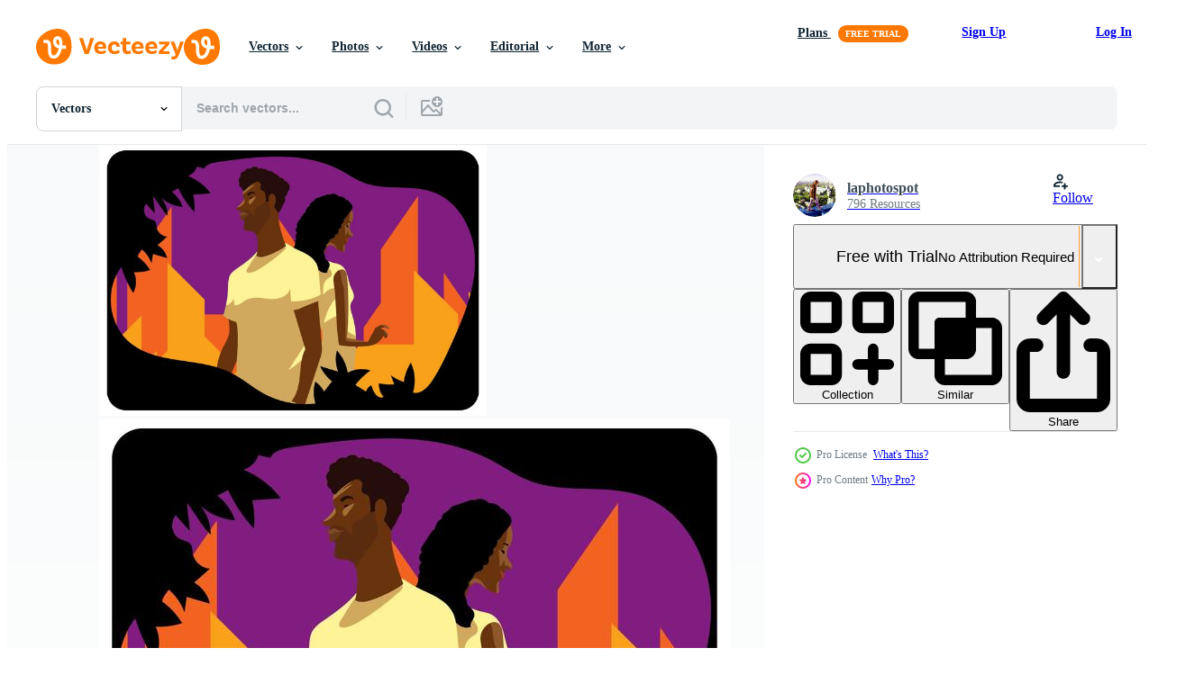

--- FILE ---
content_type: text/html; charset=utf-8
request_url: https://www.vecteezy.com/resources/273396/show_related_tags_async_content
body_size: 1527
content:
<turbo-frame id="show-related-tags">
  <h2 class="ez-resource-related__header">Related Keywords</h2>

    <div class="splide ez-carousel tags-carousel is-ready" style="--carousel_height: 48px; --additional_height: 0px;" data-controller="carousel search-tag" data-bullets="false" data-loop="false" data-arrows="true">
    <div class="splide__track ez-carousel__track" data-carousel-target="track">
      <ul class="splide__list ez-carousel__inner-wrap" data-carousel-target="innerWrap">
        <li class="search-tag splide__slide ez-carousel__slide" data-carousel-target="slide"><a class="search-tag__tag-link ez-btn ez-btn--light" title="illustration" data-action="search-tag#sendClickEvent search-tag#performSearch" data-search-tag-verified="true" data-keyword-location="show" href="/free-vector/illustration">illustration</a></li><li class="search-tag splide__slide ez-carousel__slide" data-carousel-target="slide"><a class="search-tag__tag-link ez-btn ez-btn--light" title="vector" data-action="search-tag#sendClickEvent search-tag#performSearch" data-search-tag-verified="true" data-keyword-location="show" href="/free-vector/vector">vector</a></li><li class="search-tag splide__slide ez-carousel__slide" data-carousel-target="slide"><a class="search-tag__tag-link ez-btn ez-btn--light" title="people" data-action="search-tag#sendClickEvent search-tag#performSearch" data-search-tag-verified="true" data-keyword-location="show" href="/free-vector/people">people</a></li><li class="search-tag splide__slide ez-carousel__slide" data-carousel-target="slide"><a class="search-tag__tag-link ez-btn ez-btn--light" title="ethnic" data-action="search-tag#sendClickEvent search-tag#performSearch" data-search-tag-verified="true" data-keyword-location="show" href="/free-vector/ethnic">ethnic</a></li><li class="search-tag splide__slide ez-carousel__slide" data-carousel-target="slide"><a class="search-tag__tag-link ez-btn ez-btn--light" title="black" data-action="search-tag#sendClickEvent search-tag#performSearch" data-search-tag-verified="true" data-keyword-location="show" href="/free-vector/black">black</a></li><li class="search-tag splide__slide ez-carousel__slide" data-carousel-target="slide"><a class="search-tag__tag-link ez-btn ez-btn--light" title="background" data-action="search-tag#sendClickEvent search-tag#performSearch" data-search-tag-verified="true" data-keyword-location="show" href="/free-vector/background">background</a></li><li class="search-tag splide__slide ez-carousel__slide" data-carousel-target="slide"><a class="search-tag__tag-link ez-btn ez-btn--light" title="black history month" data-action="search-tag#sendClickEvent search-tag#performSearch" data-search-tag-verified="true" data-keyword-location="show" href="/free-vector/black-history-month">black history month</a></li><li class="search-tag splide__slide ez-carousel__slide" data-carousel-target="slide"><a class="search-tag__tag-link ez-btn ez-btn--light" title="history" data-action="search-tag#sendClickEvent search-tag#performSearch" data-search-tag-verified="true" data-keyword-location="show" href="/free-vector/history">history</a></li><li class="search-tag splide__slide ez-carousel__slide" data-carousel-target="slide"><a class="search-tag__tag-link ez-btn ez-btn--light" title="events" data-action="search-tag#sendClickEvent search-tag#performSearch" data-search-tag-verified="true" data-keyword-location="show" href="/free-vector/events">events</a></li><li class="search-tag splide__slide ez-carousel__slide" data-carousel-target="slide"><a class="search-tag__tag-link ez-btn ez-btn--light" title="social" data-action="search-tag#sendClickEvent search-tag#performSearch" data-search-tag-verified="true" data-keyword-location="show" href="/free-vector/social">social</a></li><li class="search-tag splide__slide ez-carousel__slide" data-carousel-target="slide"><a class="search-tag__tag-link ez-btn ez-btn--light" title="nobody" data-action="search-tag#sendClickEvent search-tag#performSearch" data-search-tag-verified="true" data-keyword-location="show" href="/free-vector/nobody">nobody</a></li><li class="search-tag splide__slide ez-carousel__slide" data-carousel-target="slide"><a class="search-tag__tag-link ez-btn ez-btn--light" title="african american" data-action="search-tag#sendClickEvent search-tag#performSearch" data-search-tag-verified="true" data-keyword-location="show" href="/free-vector/african-american">african american</a></li><li class="search-tag splide__slide ez-carousel__slide" data-carousel-target="slide"><a class="search-tag__tag-link ez-btn ez-btn--light" title="horizontal" data-action="search-tag#sendClickEvent search-tag#performSearch" data-search-tag-verified="true" data-keyword-location="show" href="/free-vector/horizontal">horizontal</a></li><li class="search-tag splide__slide ez-carousel__slide" data-carousel-target="slide"><a class="search-tag__tag-link ez-btn ez-btn--light" title="african" data-action="search-tag#sendClickEvent search-tag#performSearch" data-search-tag-verified="true" data-keyword-location="show" href="/free-vector/african">african</a></li><li class="search-tag splide__slide ez-carousel__slide" data-carousel-target="slide"><a class="search-tag__tag-link ez-btn ez-btn--light" title="holiday" data-action="search-tag#sendClickEvent search-tag#performSearch" data-search-tag-verified="true" data-keyword-location="show" href="/free-vector/holiday">holiday</a></li><li class="search-tag splide__slide ez-carousel__slide" data-carousel-target="slide"><a class="search-tag__tag-link ez-btn ez-btn--light" title="important" data-action="search-tag#sendClickEvent search-tag#performSearch" data-search-tag-verified="true" data-keyword-location="show" href="/free-vector/important">important</a></li><li class="search-tag splide__slide ez-carousel__slide" data-carousel-target="slide"><a class="search-tag__tag-link ez-btn ez-btn--light" title="celebration" data-action="search-tag#sendClickEvent search-tag#performSearch" data-search-tag-verified="true" data-keyword-location="show" href="/free-vector/celebration">celebration</a></li><li class="search-tag splide__slide ez-carousel__slide" data-carousel-target="slide"><a class="search-tag__tag-link ez-btn ez-btn--light" title="curly hair" data-action="search-tag#sendClickEvent search-tag#performSearch" data-search-tag-verified="true" data-keyword-location="show" href="/free-vector/curly-hair">curly hair</a></li><li class="search-tag splide__slide ez-carousel__slide" data-carousel-target="slide"><a class="search-tag__tag-link ez-btn ez-btn--light" title="curtain" data-action="search-tag#sendClickEvent search-tag#performSearch" data-search-tag-verified="true" data-keyword-location="show" href="/free-vector/curtain">curtain</a></li><li class="search-tag splide__slide ez-carousel__slide" data-carousel-target="slide"><a class="search-tag__tag-link ez-btn ez-btn--light" title="american" data-action="search-tag#sendClickEvent search-tag#performSearch" data-search-tag-verified="true" data-keyword-location="show" href="/free-vector/american">american</a></li><li class="search-tag splide__slide ez-carousel__slide" data-carousel-target="slide"><a class="search-tag__tag-link ez-btn ez-btn--light" title="month" data-action="search-tag#sendClickEvent search-tag#performSearch" data-search-tag-verified="true" data-keyword-location="show" href="/free-vector/month">month</a></li><li class="search-tag splide__slide ez-carousel__slide" data-carousel-target="slide"><a class="search-tag__tag-link ez-btn ez-btn--light" title="culture" data-action="search-tag#sendClickEvent search-tag#performSearch" data-search-tag-verified="true" data-keyword-location="show" href="/free-vector/culture">culture</a></li><li class="search-tag splide__slide ez-carousel__slide" data-carousel-target="slide"><a class="search-tag__tag-link ez-btn ez-btn--light" title="africa" data-action="search-tag#sendClickEvent search-tag#performSearch" data-search-tag-verified="true" data-keyword-location="show" href="/free-vector/africa">africa</a></li><li class="search-tag splide__slide ez-carousel__slide" data-carousel-target="slide"><a class="search-tag__tag-link ez-btn ez-btn--light" title="design" data-action="search-tag#sendClickEvent search-tag#performSearch" data-search-tag-verified="true" data-keyword-location="show" href="/free-vector/design">design</a></li><li class="search-tag splide__slide ez-carousel__slide" data-carousel-target="slide"><a class="search-tag__tag-link ez-btn ez-btn--light" title="february" data-action="search-tag#sendClickEvent search-tag#performSearch" data-search-tag-verified="true" data-keyword-location="show" href="/free-vector/february">february</a></li><li class="search-tag splide__slide ez-carousel__slide" data-carousel-target="slide"><a class="search-tag__tag-link ez-btn ez-btn--light" title="awareness" data-action="search-tag#sendClickEvent search-tag#performSearch" data-search-tag-verified="true" data-keyword-location="show" href="/free-vector/awareness">awareness</a></li><li class="search-tag splide__slide ez-carousel__slide" data-carousel-target="slide"><a class="search-tag__tag-link ez-btn ez-btn--light" title="equality" data-action="search-tag#sendClickEvent search-tag#performSearch" data-search-tag-verified="true" data-keyword-location="show" href="/free-vector/equality">equality</a></li><li class="search-tag splide__slide ez-carousel__slide" data-carousel-target="slide"><a class="search-tag__tag-link ez-btn ez-btn--light" title="woman" data-action="search-tag#sendClickEvent search-tag#performSearch" data-search-tag-verified="true" data-keyword-location="show" href="/free-vector/woman">woman</a></li><li class="search-tag splide__slide ez-carousel__slide" data-carousel-target="slide"><a class="search-tag__tag-link ez-btn ez-btn--light" title="isolated" data-action="search-tag#sendClickEvent search-tag#performSearch" data-search-tag-verified="true" data-keyword-location="show" href="/free-vector/isolated">isolated</a></li><li class="search-tag splide__slide ez-carousel__slide" data-carousel-target="slide"><a class="search-tag__tag-link ez-btn ez-btn--light" title="man" data-action="search-tag#sendClickEvent search-tag#performSearch" data-search-tag-verified="true" data-keyword-location="show" href="/free-vector/man">man</a></li>
</ul></div>
    

    <div class="splide__arrows splide__arrows--ltr ez-carousel__arrows"><button class="splide__arrow splide__arrow--prev ez-carousel__arrow ez-carousel__arrow--prev" disabled="disabled" data-carousel-target="arrowPrev" data-test-id="carousel-arrow-prev" data-direction="prev" aria_label="Previous"><span class="ez-carousel__arrow-wrap"><svg xmlns="http://www.w3.org/2000/svg" viewBox="0 0 5 8" role="img" aria-labelledby="aaswbhqj463rxk5facjsqfo9lf2uno7n" class="arrow-prev"><desc id="aaswbhqj463rxk5facjsqfo9lf2uno7n">Previous</desc><path fill-rule="evenodd" d="M4.707 7.707a1 1 0 0 0 0-1.414L2.414 4l2.293-2.293A1 1 0 0 0 3.293.293l-3 3a1 1 0 0 0 0 1.414l3 3a1 1 0 0 0 1.414 0Z" clip-rule="evenodd"></path></svg>
</span><span class="ez-carousel__gradient"></span></button><button class="splide__arrow splide__arrow--next ez-carousel__arrow ez-carousel__arrow--next" disabled="disabled" data-carousel-target="arrowNext" data-test-id="carousel-arrow-next" data-direction="next" aria_label="Next"><span class="ez-carousel__arrow-wrap"><svg xmlns="http://www.w3.org/2000/svg" viewBox="0 0 5 8" role="img" aria-labelledby="a8sa3r6pwrb9e5cdw56ml67yjonjfzcs" class="arrow-next"><desc id="a8sa3r6pwrb9e5cdw56ml67yjonjfzcs">Next</desc><path fill-rule="evenodd" d="M.293 7.707a1 1 0 0 1 0-1.414L2.586 4 .293 1.707A1 1 0 0 1 1.707.293l3 3a1 1 0 0 1 0 1.414l-3 3a1 1 0 0 1-1.414 0Z" clip-rule="evenodd"></path></svg>
</span><span class="ez-carousel__gradient"></span></button></div>
</div></turbo-frame>


--- FILE ---
content_type: text/html; charset=utf-8
request_url: https://www.vecteezy.com/resources/273396/show_related_grids_async_content
body_size: 16615
content:
<turbo-frame id="show-related-resources">
    <div data-conversions-category="Users Also Viewed">
      <h2 class="ez-resource-related__header">
        Users Also Viewed
      </h2>

      <ul class="ez-resource-grid ez-resource-grid--main-grid  is-hidden" id="false" data-controller="grid contributor-info" data-grid-track-truncation-value="false" data-max-rows="50" data-row-height="240" data-instant-grid="false" data-truncate-results="false" data-testid="also-viewed-resources" data-labels="editable free" style="--editable: &#39;Editable&#39;;--free: &#39;Free&#39;;">

  <li class="ez-resource-grid__item ez-resource-thumb ez-resource-thumb--pro" data-controller="grid-item-decorator" data-position="{{position}}" data-item-id="266159" data-pro="true" data-grid-target="gridItem" data-w="286" data-h="200" data-grid-item-decorator-free-label-value="Free" data-action="mouseenter-&gt;grid-item-decorator#hoverThumb:once" data-grid-item-decorator-item-pro-param="Pro" data-grid-item-decorator-resource-id-param="266159" data-grid-item-decorator-content-type-param="Content-vector" data-grid-item-decorator-image-src-param="https://static.vecteezy.com/system/resources/previews/000/266/159/non_2x/man-in-dashiki-vector.jpg" data-grid-item-decorator-pinterest-url-param="https://www.vecteezy.com/vector-art/266159-man-in-dashiki" data-grid-item-decorator-seo-page-description-param="Man in Dashiki" data-grid-item-decorator-user-id-param="362980" data-grid-item-decorator-user-display-name-param="sonnycool" data-grid-item-decorator-avatar-src-param="https://static.vecteezy.com/system/user/avatar/362980/medium_61.jpg" data-grid-item-decorator-uploads-path-param="/members/sonnycool/uploads">

  <script type="application/ld+json" id="media_schema">
  {"@context":"https://schema.org","@type":"ImageObject","name":"Man in Dashiki","uploadDate":"2018-12-03T07:11:18-06:00","thumbnailUrl":"https://static.vecteezy.com/system/resources/thumbnails/000/266/159/small_2x/Man_in_dashiki_vector_8.jpg","contentUrl":"https://static.vecteezy.com/system/resources/previews/000/266/159/non_2x/man-in-dashiki-vector.jpg","sourceOrganization":"Vecteezy","license":"https://support.vecteezy.com/en_us/new-vecteezy-licensing-ByHivesvt","acquireLicensePage":"https://www.vecteezy.com/vector-art/266159-man-in-dashiki","creator":{"@type":"Person","name":"sonnycool"},"copyrightNotice":"sonnycool","creditText":"Vecteezy"}
</script>


<a href="/vector-art/266159-man-in-dashiki" class="ez-resource-thumb__link" title="Man in Dashiki" style="--height: 200; --width: 286; " data-action="click-&gt;grid#trackResourceClick mouseenter-&gt;grid#trackResourceHover" data-content-type="vector" data-controller="ez-hover-intent" data-previews-srcs="[&quot;https://static.vecteezy.com/system/resources/previews/000/266/159/non_2x/man-in-dashiki-vector.jpg&quot;,&quot;https://static.vecteezy.com/system/resources/previews/000/266/159/large_2x/man-in-dashiki-vector.jpg&quot;]" data-pro="true" data-resource-id="266159" data-grid-item-decorator-target="link">
    <img src="https://static.vecteezy.com/system/resources/thumbnails/000/266/159/small/Man_in_dashiki_vector_8.jpg" srcset="https://static.vecteezy.com/system/resources/thumbnails/000/266/159/small_2x/Man_in_dashiki_vector_8.jpg 2x, https://static.vecteezy.com/system/resources/thumbnails/000/266/159/small/Man_in_dashiki_vector_8.jpg 1x" class="ez-resource-thumb__img" loading="lazy" decoding="async" width="286" height="200" alt="Man in Dashiki vector">

</a>

  <div class="ez-resource-thumb__label-wrap"></div>
  

  <div class="ez-resource-thumb__hover-state"></div>
</li><li class="ez-resource-grid__item ez-resource-thumb ez-resource-thumb--pro" data-controller="grid-item-decorator" data-position="{{position}}" data-item-id="273798" data-pro="true" data-grid-target="gridItem" data-w="286" data-h="200" data-grid-item-decorator-free-label-value="Free" data-action="mouseenter-&gt;grid-item-decorator#hoverThumb:once" data-grid-item-decorator-item-pro-param="Pro" data-grid-item-decorator-resource-id-param="273798" data-grid-item-decorator-content-type-param="Content-vector" data-grid-item-decorator-image-src-param="https://static.vecteezy.com/system/resources/previews/000/273/798/non_2x/dark-skinned-man-running-and-happy-vector.jpg" data-grid-item-decorator-pinterest-url-param="https://www.vecteezy.com/vector-art/273798-dark-skinned-man-running-and-happy" data-grid-item-decorator-seo-page-description-param="Happy African American Man " data-grid-item-decorator-user-id-param="362996" data-grid-item-decorator-user-display-name-param="laphotospot" data-grid-item-decorator-avatar-src-param="https://static.vecteezy.com/system/user/avatar/362996/medium_77.jpg" data-grid-item-decorator-uploads-path-param="/members/laphotospot/uploads">

  <script type="application/ld+json" id="media_schema">
  {"@context":"https://schema.org","@type":"ImageObject","name":"Happy African American Man ","uploadDate":"2019-01-07T23:03:53-06:00","thumbnailUrl":"https://static.vecteezy.com/system/resources/thumbnails/000/273/798/small_2x/dark-skinned-man-running-and-happy.jpg","contentUrl":"https://static.vecteezy.com/system/resources/previews/000/273/798/non_2x/dark-skinned-man-running-and-happy-vector.jpg","sourceOrganization":"Vecteezy","license":"https://support.vecteezy.com/en_us/new-vecteezy-licensing-ByHivesvt","acquireLicensePage":"https://www.vecteezy.com/vector-art/273798-dark-skinned-man-running-and-happy","creator":{"@type":"Person","name":"laphotospot"},"copyrightNotice":"laphotospot","creditText":"Vecteezy"}
</script>


<a href="/vector-art/273798-dark-skinned-man-running-and-happy" class="ez-resource-thumb__link" title="Happy African American Man " style="--height: 200; --width: 286; " data-action="click-&gt;grid#trackResourceClick mouseenter-&gt;grid#trackResourceHover" data-content-type="vector" data-controller="ez-hover-intent" data-previews-srcs="[&quot;https://static.vecteezy.com/system/resources/previews/000/273/798/non_2x/dark-skinned-man-running-and-happy-vector.jpg&quot;,&quot;https://static.vecteezy.com/system/resources/previews/000/273/798/large_2x/dark-skinned-man-running-and-happy-vector.jpg&quot;]" data-pro="true" data-resource-id="273798" data-grid-item-decorator-target="link">
    <img src="https://static.vecteezy.com/system/resources/thumbnails/000/273/798/small/dark-skinned-man-running-and-happy.jpg" srcset="https://static.vecteezy.com/system/resources/thumbnails/000/273/798/small_2x/dark-skinned-man-running-and-happy.jpg 2x, https://static.vecteezy.com/system/resources/thumbnails/000/273/798/small/dark-skinned-man-running-and-happy.jpg 1x" class="ez-resource-thumb__img" loading="lazy" decoding="async" width="286" height="200" alt="Happy African American Man  vector">

</a>

  <div class="ez-resource-thumb__label-wrap"></div>
  

  <div class="ez-resource-thumb__hover-state"></div>
</li><li class="ez-resource-grid__item ez-resource-thumb ez-resource-thumb--pro" data-controller="grid-item-decorator" data-position="{{position}}" data-item-id="273386" data-pro="true" data-grid-target="gridItem" data-w="286" data-h="200" data-grid-item-decorator-free-label-value="Free" data-action="mouseenter-&gt;grid-item-decorator#hoverThumb:once" data-grid-item-decorator-item-pro-param="Pro" data-grid-item-decorator-resource-id-param="273386" data-grid-item-decorator-content-type-param="Content-vector" data-grid-item-decorator-image-src-param="https://static.vecteezy.com/system/resources/previews/000/273/386/non_2x/woman-and-white-bird-in-black-history-month-vector.jpg" data-grid-item-decorator-pinterest-url-param="https://www.vecteezy.com/vector-art/273386-woman-and-white-bird-in-black-history-month-vector" data-grid-item-decorator-seo-page-description-param="Woman And White Bird In Black History Month Vector" data-grid-item-decorator-user-id-param="362996" data-grid-item-decorator-user-display-name-param="laphotospot" data-grid-item-decorator-avatar-src-param="https://static.vecteezy.com/system/user/avatar/362996/medium_77.jpg" data-grid-item-decorator-uploads-path-param="/members/laphotospot/uploads">

  <script type="application/ld+json" id="media_schema">
  {"@context":"https://schema.org","@type":"ImageObject","name":"Woman And White Bird In Black History Month Vector","uploadDate":"2019-01-05T08:43:04-06:00","thumbnailUrl":"https://static.vecteezy.com/system/resources/thumbnails/000/273/386/small_2x/BLACK_HISTORY_MONTH1.jpg","contentUrl":"https://static.vecteezy.com/system/resources/previews/000/273/386/non_2x/woman-and-white-bird-in-black-history-month-vector.jpg","sourceOrganization":"Vecteezy","license":"https://support.vecteezy.com/en_us/new-vecteezy-licensing-ByHivesvt","acquireLicensePage":"https://www.vecteezy.com/vector-art/273386-woman-and-white-bird-in-black-history-month-vector","creator":{"@type":"Person","name":"laphotospot"},"copyrightNotice":"laphotospot","creditText":"Vecteezy"}
</script>


<a href="/vector-art/273386-woman-and-white-bird-in-black-history-month-vector" class="ez-resource-thumb__link" title="Woman And White Bird In Black History Month Vector" style="--height: 200; --width: 286; " data-action="click-&gt;grid#trackResourceClick mouseenter-&gt;grid#trackResourceHover" data-content-type="vector" data-controller="ez-hover-intent" data-previews-srcs="[&quot;https://static.vecteezy.com/system/resources/previews/000/273/386/non_2x/woman-and-white-bird-in-black-history-month-vector.jpg&quot;,&quot;https://static.vecteezy.com/system/resources/previews/000/273/386/large_2x/woman-and-white-bird-in-black-history-month-vector.jpg&quot;]" data-pro="true" data-resource-id="273386" data-grid-item-decorator-target="link">
    <img src="https://static.vecteezy.com/system/resources/thumbnails/000/273/386/small/BLACK_HISTORY_MONTH1.jpg" srcset="https://static.vecteezy.com/system/resources/thumbnails/000/273/386/small_2x/BLACK_HISTORY_MONTH1.jpg 2x, https://static.vecteezy.com/system/resources/thumbnails/000/273/386/small/BLACK_HISTORY_MONTH1.jpg 1x" class="ez-resource-thumb__img" loading="lazy" decoding="async" width="286" height="200" alt="Woman And White Bird In Black History Month Vector">

</a>

  <div class="ez-resource-thumb__label-wrap"></div>
  

  <div class="ez-resource-thumb__hover-state"></div>
</li><li class="ez-resource-grid__item ez-resource-thumb ez-resource-thumb--pro" data-controller="grid-item-decorator" data-position="{{position}}" data-item-id="273394" data-pro="true" data-grid-target="gridItem" data-w="286" data-h="200" data-grid-item-decorator-free-label-value="Free" data-action="mouseenter-&gt;grid-item-decorator#hoverThumb:once" data-grid-item-decorator-item-pro-param="Pro" data-grid-item-decorator-resource-id-param="273394" data-grid-item-decorator-content-type-param="Content-vector" data-grid-item-decorator-image-src-param="https://static.vecteezy.com/system/resources/previews/000/273/394/non_2x/two-african-american-teenagers-happy-vector.jpg" data-grid-item-decorator-pinterest-url-param="https://www.vecteezy.com/vector-art/273394-two-african-american-teenagers-happy" data-grid-item-decorator-seo-page-description-param="Two African American Teenagers Happy" data-grid-item-decorator-user-id-param="362996" data-grid-item-decorator-user-display-name-param="laphotospot" data-grid-item-decorator-avatar-src-param="https://static.vecteezy.com/system/user/avatar/362996/medium_77.jpg" data-grid-item-decorator-uploads-path-param="/members/laphotospot/uploads">

  <script type="application/ld+json" id="media_schema">
  {"@context":"https://schema.org","@type":"ImageObject","name":"Two African American Teenagers Happy","uploadDate":"2019-01-05T08:49:17-06:00","thumbnailUrl":"https://static.vecteezy.com/system/resources/thumbnails/000/273/394/small_2x/BLACK_HISTORY_MONTH3.jpg","contentUrl":"https://static.vecteezy.com/system/resources/previews/000/273/394/non_2x/two-african-american-teenagers-happy-vector.jpg","sourceOrganization":"Vecteezy","license":"https://support.vecteezy.com/en_us/new-vecteezy-licensing-ByHivesvt","acquireLicensePage":"https://www.vecteezy.com/vector-art/273394-two-african-american-teenagers-happy","creator":{"@type":"Person","name":"laphotospot"},"copyrightNotice":"laphotospot","creditText":"Vecteezy"}
</script>


<a href="/vector-art/273394-two-african-american-teenagers-happy" class="ez-resource-thumb__link" title="Two African American Teenagers Happy" style="--height: 200; --width: 286; " data-action="click-&gt;grid#trackResourceClick mouseenter-&gt;grid#trackResourceHover" data-content-type="vector" data-controller="ez-hover-intent" data-previews-srcs="[&quot;https://static.vecteezy.com/system/resources/previews/000/273/394/non_2x/two-african-american-teenagers-happy-vector.jpg&quot;,&quot;https://static.vecteezy.com/system/resources/previews/000/273/394/large_2x/two-african-american-teenagers-happy-vector.jpg&quot;]" data-pro="true" data-resource-id="273394" data-grid-item-decorator-target="link">
    <img src="https://static.vecteezy.com/system/resources/thumbnails/000/273/394/small/BLACK_HISTORY_MONTH3.jpg" srcset="https://static.vecteezy.com/system/resources/thumbnails/000/273/394/small_2x/BLACK_HISTORY_MONTH3.jpg 2x, https://static.vecteezy.com/system/resources/thumbnails/000/273/394/small/BLACK_HISTORY_MONTH3.jpg 1x" class="ez-resource-thumb__img" loading="lazy" decoding="async" width="286" height="200" alt="Two African American Teenagers Happy vector">

</a>

  <div class="ez-resource-thumb__label-wrap"></div>
  

  <div class="ez-resource-thumb__hover-state"></div>
</li><li class="ez-resource-grid__item ez-resource-thumb" data-controller="grid-item-decorator" data-position="{{position}}" data-item-id="266247" data-pro="false" data-grid-target="gridItem" data-w="286" data-h="200" data-grid-item-decorator-free-label-value="Free" data-action="mouseenter-&gt;grid-item-decorator#hoverThumb:once" data-grid-item-decorator-item-pro-param="Free" data-grid-item-decorator-resource-id-param="266247" data-grid-item-decorator-content-type-param="Content-vector" data-grid-item-decorator-image-src-param="https://static.vecteezy.com/system/resources/previews/000/266/247/non_2x/multicultural-communities-vector.jpg" data-grid-item-decorator-pinterest-url-param="https://www.vecteezy.com/vector-art/266247-multicultural-communities" data-grid-item-decorator-seo-page-description-param="Multicultural Communities" data-grid-item-decorator-user-id-param="362980" data-grid-item-decorator-user-display-name-param="sonnycool" data-grid-item-decorator-avatar-src-param="https://static.vecteezy.com/system/user/avatar/362980/medium_61.jpg" data-grid-item-decorator-uploads-path-param="/members/sonnycool/uploads">

  <script type="application/ld+json" id="media_schema">
  {"@context":"https://schema.org","@type":"ImageObject","name":"Multicultural Communities","uploadDate":"2018-12-03T08:39:03-06:00","thumbnailUrl":"https://static.vecteezy.com/system/resources/thumbnails/000/266/247/small_2x/Multicultural_Communities_vector_2.jpg","contentUrl":"https://static.vecteezy.com/system/resources/previews/000/266/247/non_2x/multicultural-communities-vector.jpg","sourceOrganization":"Vecteezy","license":"https://support.vecteezy.com/en_us/new-vecteezy-licensing-ByHivesvt","acquireLicensePage":"https://www.vecteezy.com/vector-art/266247-multicultural-communities","creator":{"@type":"Person","name":"sonnycool"},"copyrightNotice":"sonnycool","creditText":"Vecteezy"}
</script>


<a href="/vector-art/266247-multicultural-communities" class="ez-resource-thumb__link" title="Multicultural Communities" style="--height: 200; --width: 286; " data-action="click-&gt;grid#trackResourceClick mouseenter-&gt;grid#trackResourceHover" data-content-type="vector" data-controller="ez-hover-intent" data-previews-srcs="[&quot;https://static.vecteezy.com/system/resources/previews/000/266/247/non_2x/multicultural-communities-vector.jpg&quot;,&quot;https://static.vecteezy.com/system/resources/previews/000/266/247/large_2x/multicultural-communities-vector.jpg&quot;]" data-pro="false" data-resource-id="266247" data-grid-item-decorator-target="link">
    <img src="https://static.vecteezy.com/system/resources/thumbnails/000/266/247/small/Multicultural_Communities_vector_2.jpg" srcset="https://static.vecteezy.com/system/resources/thumbnails/000/266/247/small_2x/Multicultural_Communities_vector_2.jpg 2x, https://static.vecteezy.com/system/resources/thumbnails/000/266/247/small/Multicultural_Communities_vector_2.jpg 1x" class="ez-resource-thumb__img" loading="lazy" decoding="async" width="286" height="200" alt="Multicultural Communities vector">

</a>

  <div class="ez-resource-thumb__label-wrap"></div>
  

  <div class="ez-resource-thumb__hover-state"></div>
</li><li class="ez-resource-grid__item ez-resource-thumb" data-controller="grid-item-decorator" data-position="{{position}}" data-item-id="266246" data-pro="false" data-grid-target="gridItem" data-w="286" data-h="200" data-grid-item-decorator-free-label-value="Free" data-action="mouseenter-&gt;grid-item-decorator#hoverThumb:once" data-grid-item-decorator-item-pro-param="Free" data-grid-item-decorator-resource-id-param="266246" data-grid-item-decorator-content-type-param="Content-vector" data-grid-item-decorator-image-src-param="https://static.vecteezy.com/system/resources/previews/000/266/246/non_2x/vector-multicultural-communities.jpg" data-grid-item-decorator-pinterest-url-param="https://www.vecteezy.com/vector-art/266246-multicultural-communities" data-grid-item-decorator-seo-page-description-param="Multicultural Communities" data-grid-item-decorator-user-id-param="362980" data-grid-item-decorator-user-display-name-param="sonnycool" data-grid-item-decorator-avatar-src-param="https://static.vecteezy.com/system/user/avatar/362980/medium_61.jpg" data-grid-item-decorator-uploads-path-param="/members/sonnycool/uploads">

  <script type="application/ld+json" id="media_schema">
  {"@context":"https://schema.org","@type":"ImageObject","name":"Multicultural Communities","uploadDate":"2018-12-03T08:38:38-06:00","thumbnailUrl":"https://static.vecteezy.com/system/resources/thumbnails/000/266/246/small_2x/Multicultural_Communities_vector_1.jpg","contentUrl":"https://static.vecteezy.com/system/resources/previews/000/266/246/non_2x/vector-multicultural-communities.jpg","sourceOrganization":"Vecteezy","license":"https://support.vecteezy.com/en_us/new-vecteezy-licensing-ByHivesvt","acquireLicensePage":"https://www.vecteezy.com/vector-art/266246-multicultural-communities","creator":{"@type":"Person","name":"sonnycool"},"copyrightNotice":"sonnycool","creditText":"Vecteezy"}
</script>


<a href="/vector-art/266246-multicultural-communities" class="ez-resource-thumb__link" title="Multicultural Communities" style="--height: 200; --width: 286; " data-action="click-&gt;grid#trackResourceClick mouseenter-&gt;grid#trackResourceHover" data-content-type="vector" data-controller="ez-hover-intent" data-previews-srcs="[&quot;https://static.vecteezy.com/system/resources/previews/000/266/246/non_2x/vector-multicultural-communities.jpg&quot;,&quot;https://static.vecteezy.com/system/resources/previews/000/266/246/large_2x/vector-multicultural-communities.jpg&quot;]" data-pro="false" data-resource-id="266246" data-grid-item-decorator-target="link">
    <img src="https://static.vecteezy.com/system/resources/thumbnails/000/266/246/small/Multicultural_Communities_vector_1.jpg" srcset="https://static.vecteezy.com/system/resources/thumbnails/000/266/246/small_2x/Multicultural_Communities_vector_1.jpg 2x, https://static.vecteezy.com/system/resources/thumbnails/000/266/246/small/Multicultural_Communities_vector_1.jpg 1x" class="ez-resource-thumb__img" loading="lazy" decoding="async" width="286" height="200" alt="Multicultural Communities vector">

</a>

  <div class="ez-resource-thumb__label-wrap"></div>
  

  <div class="ez-resource-thumb__hover-state"></div>
</li><li class="ez-resource-grid__item ez-resource-thumb ez-resource-thumb--pro" data-controller="grid-item-decorator" data-position="{{position}}" data-item-id="273395" data-pro="true" data-grid-target="gridItem" data-w="286" data-h="200" data-grid-item-decorator-free-label-value="Free" data-action="mouseenter-&gt;grid-item-decorator#hoverThumb:once" data-grid-item-decorator-item-pro-param="Pro" data-grid-item-decorator-resource-id-param="273395" data-grid-item-decorator-content-type-param="Content-vector" data-grid-item-decorator-image-src-param="https://static.vecteezy.com/system/resources/previews/000/273/395/non_2x/dark-skin-girl-holding-shining-star-vector.jpg" data-grid-item-decorator-pinterest-url-param="https://www.vecteezy.com/vector-art/273395-dark-skin-girl-holding-shining-star" data-grid-item-decorator-seo-page-description-param="Dark Skin Girl Holding Shining Star" data-grid-item-decorator-user-id-param="362996" data-grid-item-decorator-user-display-name-param="laphotospot" data-grid-item-decorator-avatar-src-param="https://static.vecteezy.com/system/user/avatar/362996/medium_77.jpg" data-grid-item-decorator-uploads-path-param="/members/laphotospot/uploads">

  <script type="application/ld+json" id="media_schema">
  {"@context":"https://schema.org","@type":"ImageObject","name":"Dark Skin Girl Holding Shining Star","uploadDate":"2019-01-05T08:50:03-06:00","thumbnailUrl":"https://static.vecteezy.com/system/resources/thumbnails/000/273/395/small_2x/BLACK_HISTORY_MONTH4.jpg","contentUrl":"https://static.vecteezy.com/system/resources/previews/000/273/395/non_2x/dark-skin-girl-holding-shining-star-vector.jpg","sourceOrganization":"Vecteezy","license":"https://support.vecteezy.com/en_us/new-vecteezy-licensing-ByHivesvt","acquireLicensePage":"https://www.vecteezy.com/vector-art/273395-dark-skin-girl-holding-shining-star","creator":{"@type":"Person","name":"laphotospot"},"copyrightNotice":"laphotospot","creditText":"Vecteezy"}
</script>


<a href="/vector-art/273395-dark-skin-girl-holding-shining-star" class="ez-resource-thumb__link" title="Dark Skin Girl Holding Shining Star" style="--height: 200; --width: 286; " data-action="click-&gt;grid#trackResourceClick mouseenter-&gt;grid#trackResourceHover" data-content-type="vector" data-controller="ez-hover-intent" data-previews-srcs="[&quot;https://static.vecteezy.com/system/resources/previews/000/273/395/non_2x/dark-skin-girl-holding-shining-star-vector.jpg&quot;,&quot;https://static.vecteezy.com/system/resources/previews/000/273/395/large_2x/dark-skin-girl-holding-shining-star-vector.jpg&quot;]" data-pro="true" data-resource-id="273395" data-grid-item-decorator-target="link">
    <img src="https://static.vecteezy.com/system/resources/thumbnails/000/273/395/small/BLACK_HISTORY_MONTH4.jpg" srcset="https://static.vecteezy.com/system/resources/thumbnails/000/273/395/small_2x/BLACK_HISTORY_MONTH4.jpg 2x, https://static.vecteezy.com/system/resources/thumbnails/000/273/395/small/BLACK_HISTORY_MONTH4.jpg 1x" class="ez-resource-thumb__img" loading="lazy" decoding="async" width="286" height="200" alt="Dark Skin Girl Holding Shining Star vector">

</a>

  <div class="ez-resource-thumb__label-wrap"></div>
  

  <div class="ez-resource-thumb__hover-state"></div>
</li><li class="ez-resource-grid__item ez-resource-thumb ez-resource-thumb--pro" data-controller="grid-item-decorator" data-position="{{position}}" data-item-id="273392" data-pro="true" data-grid-target="gridItem" data-w="286" data-h="200" data-grid-item-decorator-free-label-value="Free" data-action="mouseenter-&gt;grid-item-decorator#hoverThumb:once" data-grid-item-decorator-item-pro-param="Pro" data-grid-item-decorator-resource-id-param="273392" data-grid-item-decorator-content-type-param="Content-vector" data-grid-item-decorator-image-src-param="https://static.vecteezy.com/system/resources/previews/000/273/392/non_2x/dark-skin-man-standing-vector.jpg" data-grid-item-decorator-pinterest-url-param="https://www.vecteezy.com/vector-art/273392-dark-skin-man-standing" data-grid-item-decorator-seo-page-description-param="Dark Skin Man Standing" data-grid-item-decorator-user-id-param="362996" data-grid-item-decorator-user-display-name-param="laphotospot" data-grid-item-decorator-avatar-src-param="https://static.vecteezy.com/system/user/avatar/362996/medium_77.jpg" data-grid-item-decorator-uploads-path-param="/members/laphotospot/uploads">

  <script type="application/ld+json" id="media_schema">
  {"@context":"https://schema.org","@type":"ImageObject","name":"Dark Skin Man Standing","uploadDate":"2019-01-05T08:47:43-06:00","thumbnailUrl":"https://static.vecteezy.com/system/resources/thumbnails/000/273/392/small_2x/BLACK_HISTORY_MONTH2.jpg","contentUrl":"https://static.vecteezy.com/system/resources/previews/000/273/392/non_2x/dark-skin-man-standing-vector.jpg","sourceOrganization":"Vecteezy","license":"https://support.vecteezy.com/en_us/new-vecteezy-licensing-ByHivesvt","acquireLicensePage":"https://www.vecteezy.com/vector-art/273392-dark-skin-man-standing","creator":{"@type":"Person","name":"laphotospot"},"copyrightNotice":"laphotospot","creditText":"Vecteezy"}
</script>


<a href="/vector-art/273392-dark-skin-man-standing" class="ez-resource-thumb__link" title="Dark Skin Man Standing" style="--height: 200; --width: 286; " data-action="click-&gt;grid#trackResourceClick mouseenter-&gt;grid#trackResourceHover" data-content-type="vector" data-controller="ez-hover-intent" data-previews-srcs="[&quot;https://static.vecteezy.com/system/resources/previews/000/273/392/non_2x/dark-skin-man-standing-vector.jpg&quot;,&quot;https://static.vecteezy.com/system/resources/previews/000/273/392/large_2x/dark-skin-man-standing-vector.jpg&quot;]" data-pro="true" data-resource-id="273392" data-grid-item-decorator-target="link">
    <img src="https://static.vecteezy.com/system/resources/thumbnails/000/273/392/small/BLACK_HISTORY_MONTH2.jpg" srcset="https://static.vecteezy.com/system/resources/thumbnails/000/273/392/small_2x/BLACK_HISTORY_MONTH2.jpg 2x, https://static.vecteezy.com/system/resources/thumbnails/000/273/392/small/BLACK_HISTORY_MONTH2.jpg 1x" class="ez-resource-thumb__img" loading="lazy" decoding="async" width="286" height="200" alt="Dark Skin Man Standing vector">

</a>

  <div class="ez-resource-thumb__label-wrap"></div>
  

  <div class="ez-resource-thumb__hover-state"></div>
</li><li class="ez-resource-grid__item ez-resource-thumb ez-resource-thumb--pro" data-controller="grid-item-decorator" data-position="{{position}}" data-item-id="132944" data-pro="true" data-grid-target="gridItem" data-w="286" data-h="200" data-grid-item-decorator-free-label-value="Free" data-action="mouseenter-&gt;grid-item-decorator#hoverThumb:once" data-grid-item-decorator-item-pro-param="Pro" data-grid-item-decorator-resource-id-param="132944" data-grid-item-decorator-content-type-param="Content-vector" data-grid-item-decorator-image-src-param="https://static.vecteezy.com/system/resources/previews/000/132/944/non_2x/free-personas-icons-vector.jpg" data-grid-item-decorator-pinterest-url-param="https://www.vecteezy.com/vector-art/132944-free-personas-icons-vector" data-grid-item-decorator-seo-page-description-param="Free Personas Icons Vector" data-grid-item-decorator-user-id-param="362998" data-grid-item-decorator-user-display-name-param="seabranddesign" data-grid-item-decorator-avatar-src-param="https://static.vecteezy.com/system/user/avatar/362998/medium_79.jpg" data-grid-item-decorator-uploads-path-param="/members/seabranddesign/uploads">

  <script type="application/ld+json" id="media_schema">
  {"@context":"https://schema.org","@type":"ImageObject","name":"Free Personas Icons Vector","uploadDate":"2016-12-21T10:30:22-06:00","thumbnailUrl":"https://static.vecteezy.com/system/resources/thumbnails/000/132/944/small_2x/free-personas-icons-vector.jpg","contentUrl":"https://static.vecteezy.com/system/resources/previews/000/132/944/non_2x/free-personas-icons-vector.jpg","sourceOrganization":"Vecteezy","license":"https://support.vecteezy.com/en_us/new-vecteezy-licensing-ByHivesvt","acquireLicensePage":"https://www.vecteezy.com/vector-art/132944-free-personas-icons-vector","creator":{"@type":"Person","name":"seabranddesign"},"copyrightNotice":"seabranddesign","creditText":"Vecteezy"}
</script>


<a href="/vector-art/132944-free-personas-icons-vector" class="ez-resource-thumb__link" title="Free Personas Icons Vector" style="--height: 200; --width: 286; " data-action="click-&gt;grid#trackResourceClick mouseenter-&gt;grid#trackResourceHover" data-content-type="vector" data-controller="ez-hover-intent" data-previews-srcs="[&quot;https://static.vecteezy.com/system/resources/previews/000/132/944/non_2x/free-personas-icons-vector.jpg&quot;,&quot;https://static.vecteezy.com/system/resources/previews/000/132/944/large_2x/free-personas-icons-vector.jpg&quot;]" data-pro="true" data-resource-id="132944" data-grid-item-decorator-target="link">
    <img src="https://static.vecteezy.com/system/resources/thumbnails/000/132/944/small/free-personas-icons-vector.jpg" srcset="https://static.vecteezy.com/system/resources/thumbnails/000/132/944/small_2x/free-personas-icons-vector.jpg 2x, https://static.vecteezy.com/system/resources/thumbnails/000/132/944/small/free-personas-icons-vector.jpg 1x" class="ez-resource-thumb__img" loading="lazy" decoding="async" width="286" height="200" alt="Free Personas Icons Vector">

</a>

  <div class="ez-resource-thumb__label-wrap"></div>
  

  <div class="ez-resource-thumb__hover-state"></div>
</li><li class="ez-resource-grid__item ez-resource-thumb ez-resource-thumb--pro" data-controller="grid-item-decorator" data-position="{{position}}" data-item-id="180695" data-pro="true" data-grid-target="gridItem" data-w="286" data-h="200" data-grid-item-decorator-free-label-value="Free" data-action="mouseenter-&gt;grid-item-decorator#hoverThumb:once" data-grid-item-decorator-item-pro-param="Pro" data-grid-item-decorator-resource-id-param="180695" data-grid-item-decorator-content-type-param="Content-vector" data-grid-item-decorator-image-src-param="https://static.vecteezy.com/system/resources/previews/000/180/695/non_2x/people-mind-emotion-character-cartoon-vector-illustration.jpg" data-grid-item-decorator-pinterest-url-param="https://www.vecteezy.com/vector-art/180695-people-mind-emotion-character-cartoon-vector-illustration" data-grid-item-decorator-seo-page-description-param="People Mind Emotion Character Cartoon Vector Illustration" data-grid-item-decorator-user-id-param="363008" data-grid-item-decorator-user-display-name-param="swayaway1" data-grid-item-decorator-avatar-src-param="https://static.vecteezy.com/system/user/avatar/363008/medium_89.jpg" data-grid-item-decorator-uploads-path-param="/members/swayaway1/uploads">

  <script type="application/ld+json" id="media_schema">
  {"@context":"https://schema.org","@type":"ImageObject","name":"People Mind Emotion Character Cartoon Vector Illustration","uploadDate":"2018-01-17T23:16:19-06:00","thumbnailUrl":"https://static.vecteezy.com/system/resources/thumbnails/000/180/695/small_2x/open-mind.jpg","contentUrl":"https://static.vecteezy.com/system/resources/previews/000/180/695/non_2x/people-mind-emotion-character-cartoon-vector-illustration.jpg","sourceOrganization":"Vecteezy","license":"https://support.vecteezy.com/en_us/new-vecteezy-licensing-ByHivesvt","acquireLicensePage":"https://www.vecteezy.com/vector-art/180695-people-mind-emotion-character-cartoon-vector-illustration","creator":{"@type":"Person","name":"swayaway1"},"copyrightNotice":"swayaway1","creditText":"Vecteezy"}
</script>


<a href="/vector-art/180695-people-mind-emotion-character-cartoon-vector-illustration" class="ez-resource-thumb__link" title="People Mind Emotion Character Cartoon Vector Illustration" style="--height: 200; --width: 286; " data-action="click-&gt;grid#trackResourceClick mouseenter-&gt;grid#trackResourceHover" data-content-type="vector" data-controller="ez-hover-intent" data-previews-srcs="[&quot;https://static.vecteezy.com/system/resources/previews/000/180/695/non_2x/people-mind-emotion-character-cartoon-vector-illustration.jpg&quot;,&quot;https://static.vecteezy.com/system/resources/previews/000/180/695/large_2x/people-mind-emotion-character-cartoon-vector-illustration.jpg&quot;]" data-pro="true" data-resource-id="180695" data-grid-item-decorator-target="link">
    <img src="https://static.vecteezy.com/system/resources/thumbnails/000/180/695/small/open-mind.jpg" srcset="https://static.vecteezy.com/system/resources/thumbnails/000/180/695/small_2x/open-mind.jpg 2x, https://static.vecteezy.com/system/resources/thumbnails/000/180/695/small/open-mind.jpg 1x" class="ez-resource-thumb__img" loading="lazy" decoding="async" width="286" height="200" alt="People Mind Emotion Character Cartoon Vector Illustration">

</a>

  <div class="ez-resource-thumb__label-wrap"></div>
  

  <div class="ez-resource-thumb__hover-state"></div>
</li><li class="ez-resource-grid__item ez-resource-thumb ez-resource-thumb--pro" data-controller="grid-item-decorator" data-position="{{position}}" data-item-id="217759" data-pro="true" data-grid-target="gridItem" data-w="286" data-h="200" data-grid-item-decorator-free-label-value="Free" data-action="mouseenter-&gt;grid-item-decorator#hoverThumb:once" data-grid-item-decorator-item-pro-param="Pro" data-grid-item-decorator-resource-id-param="217759" data-grid-item-decorator-content-type-param="Content-vector" data-grid-item-decorator-image-src-param="https://static.vecteezy.com/system/resources/previews/000/217/759/non_2x/women-of-color-pattern-vector.jpg" data-grid-item-decorator-pinterest-url-param="https://www.vecteezy.com/vector-art/217759-women-of-color-pattern-vector" data-grid-item-decorator-seo-page-description-param="Women of Color Pattern Vector" data-grid-item-decorator-user-id-param="363010" data-grid-item-decorator-user-display-name-param="illustratorartist11" data-grid-item-decorator-avatar-src-param="https://static.vecteezy.com/system/user/avatar/363010/medium_91.jpg" data-grid-item-decorator-uploads-path-param="/members/illustratorartist11/uploads">

  <script type="application/ld+json" id="media_schema">
  {"@context":"https://schema.org","@type":"ImageObject","name":"Women of Color Pattern Vector","uploadDate":"2018-06-05T21:33:49-05:00","thumbnailUrl":"https://static.vecteezy.com/system/resources/thumbnails/000/217/759/small_2x/women-of-color-pattern-vector.jpg","contentUrl":"https://static.vecteezy.com/system/resources/previews/000/217/759/non_2x/women-of-color-pattern-vector.jpg","sourceOrganization":"Vecteezy","license":"https://support.vecteezy.com/en_us/new-vecteezy-licensing-ByHivesvt","acquireLicensePage":"https://www.vecteezy.com/vector-art/217759-women-of-color-pattern-vector","creator":{"@type":"Person","name":"illustratorartist11"},"copyrightNotice":"illustratorartist11","creditText":"Vecteezy"}
</script>


<a href="/vector-art/217759-women-of-color-pattern-vector" class="ez-resource-thumb__link" title="Women of Color Pattern Vector" style="--height: 200; --width: 286; " data-action="click-&gt;grid#trackResourceClick mouseenter-&gt;grid#trackResourceHover" data-content-type="vector" data-controller="ez-hover-intent" data-previews-srcs="[&quot;https://static.vecteezy.com/system/resources/previews/000/217/759/non_2x/women-of-color-pattern-vector.jpg&quot;,&quot;https://static.vecteezy.com/system/resources/previews/000/217/759/large_2x/women-of-color-pattern-vector.jpg&quot;]" data-pro="true" data-resource-id="217759" data-grid-item-decorator-target="link">
    <img src="https://static.vecteezy.com/system/resources/thumbnails/000/217/759/small/women-of-color-pattern-vector.jpg" srcset="https://static.vecteezy.com/system/resources/thumbnails/000/217/759/small_2x/women-of-color-pattern-vector.jpg 2x, https://static.vecteezy.com/system/resources/thumbnails/000/217/759/small/women-of-color-pattern-vector.jpg 1x" class="ez-resource-thumb__img" loading="lazy" decoding="async" width="286" height="200" alt="Women of Color Pattern Vector">

</a>

  <div class="ez-resource-thumb__label-wrap"></div>
  

  <div class="ez-resource-thumb__hover-state"></div>
</li><li class="ez-resource-grid__item ez-resource-thumb ez-resource-thumb--pro" data-controller="grid-item-decorator" data-position="{{position}}" data-item-id="224200" data-pro="true" data-grid-target="gridItem" data-w="200" data-h="200" data-grid-item-decorator-free-label-value="Free" data-action="mouseenter-&gt;grid-item-decorator#hoverThumb:once" data-grid-item-decorator-item-pro-param="Pro" data-grid-item-decorator-resource-id-param="224200" data-grid-item-decorator-content-type-param="Content-vector" data-grid-item-decorator-image-src-param="https://static.vecteezy.com/system/resources/previews/000/224/200/non_2x/people-talking-vector.jpg" data-grid-item-decorator-pinterest-url-param="https://www.vecteezy.com/vector-art/224200-people-talking-vector" data-grid-item-decorator-seo-page-description-param="People Talking Vector" data-grid-item-decorator-user-id-param="750940" data-grid-item-decorator-user-display-name-param="biggorilla298" data-grid-item-decorator-avatar-src-param="https://static.vecteezy.com/system/user/avatar/750940/medium_Screen_Shot_2020-06-14_at_8.08.47_PM.png" data-grid-item-decorator-uploads-path-param="/members/biggorilla298/uploads">

  <script type="application/ld+json" id="media_schema">
  {"@context":"https://schema.org","@type":"ImageObject","name":"People Talking Vector","uploadDate":"2018-06-27T22:35:27-05:00","thumbnailUrl":"https://static.vecteezy.com/system/resources/thumbnails/000/224/200/small_2x/people-talking-vector.jpg","contentUrl":"https://static.vecteezy.com/system/resources/previews/000/224/200/non_2x/people-talking-vector.jpg","sourceOrganization":"Vecteezy","license":"https://support.vecteezy.com/en_us/new-vecteezy-licensing-ByHivesvt","acquireLicensePage":"https://www.vecteezy.com/vector-art/224200-people-talking-vector","creator":{"@type":"Person","name":"biggorilla298"},"copyrightNotice":"biggorilla298","creditText":"Vecteezy"}
</script>


<a href="/vector-art/224200-people-talking-vector" class="ez-resource-thumb__link" title="People Talking Vector" style="--height: 200; --width: 200; " data-action="click-&gt;grid#trackResourceClick mouseenter-&gt;grid#trackResourceHover" data-content-type="vector" data-controller="ez-hover-intent" data-previews-srcs="[&quot;https://static.vecteezy.com/system/resources/previews/000/224/200/non_2x/people-talking-vector.jpg&quot;,&quot;https://static.vecteezy.com/system/resources/previews/000/224/200/large_2x/people-talking-vector.jpg&quot;]" data-pro="true" data-resource-id="224200" data-grid-item-decorator-target="link">
    <img src="https://static.vecteezy.com/system/resources/thumbnails/000/224/200/small/people-talking-vector.jpg" srcset="https://static.vecteezy.com/system/resources/thumbnails/000/224/200/small_2x/people-talking-vector.jpg 2x, https://static.vecteezy.com/system/resources/thumbnails/000/224/200/small/people-talking-vector.jpg 1x" class="ez-resource-thumb__img" loading="lazy" decoding="async" width="200" height="200" alt="People Talking Vector">

</a>

  <div class="ez-resource-thumb__label-wrap"></div>
  

  <div class="ez-resource-thumb__hover-state"></div>
</li><li class="ez-resource-grid__item ez-resource-thumb ez-resource-thumb--pro" data-controller="grid-item-decorator" data-position="{{position}}" data-item-id="206269" data-pro="true" data-grid-target="gridItem" data-w="316" data-h="200" data-grid-item-decorator-free-label-value="Free" data-action="mouseenter-&gt;grid-item-decorator#hoverThumb:once" data-grid-item-decorator-item-pro-param="Pro" data-grid-item-decorator-resource-id-param="206269" data-grid-item-decorator-content-type-param="Content-vector" data-grid-item-decorator-image-src-param="https://static.vecteezy.com/system/resources/previews/000/206/269/non_2x/vector-landscape-illustration.jpg" data-grid-item-decorator-pinterest-url-param="https://www.vecteezy.com/vector-art/206269-vector-landscape-illustration" data-grid-item-decorator-seo-page-description-param="Vector Landscape Illustration" data-grid-item-decorator-user-id-param="362973" data-grid-item-decorator-user-display-name-param="Vectorbox Studio" data-grid-item-decorator-avatar-src-param="https://static.vecteezy.com/system/user/avatar/362973/medium_logo-01.jpg" data-grid-item-decorator-uploads-path-param="/members/vectorbox_studio/uploads">

  <script type="application/ld+json" id="media_schema">
  {"@context":"https://schema.org","@type":"ImageObject","name":"Vector Landscape Illustration","uploadDate":"2018-04-19T00:25:56-05:00","thumbnailUrl":"https://static.vecteezy.com/system/resources/thumbnails/000/206/269/small_2x/T_1-01.jpg","contentUrl":"https://static.vecteezy.com/system/resources/previews/000/206/269/non_2x/vector-landscape-illustration.jpg","sourceOrganization":"Vecteezy","license":"https://support.vecteezy.com/en_us/new-vecteezy-licensing-ByHivesvt","acquireLicensePage":"https://www.vecteezy.com/vector-art/206269-vector-landscape-illustration","creator":{"@type":"Person","name":"Vectorbox Studio"},"copyrightNotice":"Vectorbox Studio","creditText":"Vecteezy"}
</script>


<a href="/vector-art/206269-vector-landscape-illustration" class="ez-resource-thumb__link" title="Vector Landscape Illustration" style="--height: 200; --width: 316; " data-action="click-&gt;grid#trackResourceClick mouseenter-&gt;grid#trackResourceHover" data-content-type="vector" data-controller="ez-hover-intent" data-previews-srcs="[&quot;https://static.vecteezy.com/system/resources/previews/000/206/269/non_2x/vector-landscape-illustration.jpg&quot;,&quot;https://static.vecteezy.com/system/resources/previews/000/206/269/large_2x/vector-landscape-illustration.jpg&quot;]" data-pro="true" data-resource-id="206269" data-grid-item-decorator-target="link">
    <img src="https://static.vecteezy.com/system/resources/thumbnails/000/206/269/small/T_1-01.jpg" srcset="https://static.vecteezy.com/system/resources/thumbnails/000/206/269/small_2x/T_1-01.jpg 2x, https://static.vecteezy.com/system/resources/thumbnails/000/206/269/small/T_1-01.jpg 1x" class="ez-resource-thumb__img" loading="lazy" decoding="async" width="316" height="200" alt="Vector Landscape Illustration">

</a>

  <div class="ez-resource-thumb__label-wrap"></div>
  

  <div class="ez-resource-thumb__hover-state"></div>
</li><li class="ez-resource-grid__item ez-resource-thumb ez-resource-thumb--pro" data-controller="grid-item-decorator" data-position="{{position}}" data-item-id="275951" data-pro="true" data-grid-target="gridItem" data-w="200" data-h="200" data-grid-item-decorator-free-label-value="Free" data-action="mouseenter-&gt;grid-item-decorator#hoverThumb:once" data-grid-item-decorator-item-pro-param="Pro" data-grid-item-decorator-resource-id-param="275951" data-grid-item-decorator-content-type-param="Content-vector" data-grid-item-decorator-image-src-param="https://static.vecteezy.com/system/resources/previews/000/275/951/non_2x/black-history-month-vector.jpg" data-grid-item-decorator-pinterest-url-param="https://www.vecteezy.com/vector-art/275951-black-history-month" data-grid-item-decorator-seo-page-description-param="Black History Month " data-grid-item-decorator-user-id-param="362997" data-grid-item-decorator-user-display-name-param="jellyfishwater" data-grid-item-decorator-avatar-src-param="https://static.vecteezy.com/system/user/avatar/362997/medium_78.jpg" data-grid-item-decorator-uploads-path-param="/members/jellyfishwater/uploads">

  <script type="application/ld+json" id="media_schema">
  {"@context":"https://schema.org","@type":"ImageObject","name":"Black History Month ","uploadDate":"2019-01-22T11:06:31-06:00","thumbnailUrl":"https://static.vecteezy.com/system/resources/thumbnails/000/275/951/small_2x/Black_Month_History-01.jpg","contentUrl":"https://static.vecteezy.com/system/resources/previews/000/275/951/non_2x/black-history-month-vector.jpg","sourceOrganization":"Vecteezy","license":"https://support.vecteezy.com/en_us/new-vecteezy-licensing-ByHivesvt","acquireLicensePage":"https://www.vecteezy.com/vector-art/275951-black-history-month","creator":{"@type":"Person","name":"jellyfishwater"},"copyrightNotice":"jellyfishwater","creditText":"Vecteezy"}
</script>


<a href="/vector-art/275951-black-history-month" class="ez-resource-thumb__link" title="Black History Month " style="--height: 200; --width: 200; " data-action="click-&gt;grid#trackResourceClick mouseenter-&gt;grid#trackResourceHover" data-content-type="vector" data-controller="ez-hover-intent" data-previews-srcs="[&quot;https://static.vecteezy.com/system/resources/previews/000/275/951/non_2x/black-history-month-vector.jpg&quot;,&quot;https://static.vecteezy.com/system/resources/previews/000/275/951/large_2x/black-history-month-vector.jpg&quot;]" data-pro="true" data-resource-id="275951" data-grid-item-decorator-target="link">
    <img src="https://static.vecteezy.com/system/resources/thumbnails/000/275/951/small/Black_Month_History-01.jpg" srcset="https://static.vecteezy.com/system/resources/thumbnails/000/275/951/small_2x/Black_Month_History-01.jpg 2x, https://static.vecteezy.com/system/resources/thumbnails/000/275/951/small/Black_Month_History-01.jpg 1x" class="ez-resource-thumb__img" loading="lazy" decoding="async" width="200" height="200" alt="Black History Month  vector">

</a>

  <div class="ez-resource-thumb__label-wrap"></div>
  

  <div class="ez-resource-thumb__hover-state"></div>
</li><li class="ez-resource-grid__item ez-resource-thumb ez-resource-thumb--pro" data-controller="grid-item-decorator" data-position="{{position}}" data-item-id="266350" data-pro="true" data-grid-target="gridItem" data-w="286" data-h="200" data-grid-item-decorator-free-label-value="Free" data-action="mouseenter-&gt;grid-item-decorator#hoverThumb:once" data-grid-item-decorator-item-pro-param="Pro" data-grid-item-decorator-resource-id-param="266350" data-grid-item-decorator-content-type-param="Content-vector" data-grid-item-decorator-image-src-param="https://static.vecteezy.com/system/resources/previews/000/266/350/non_2x/vector-man-in-dashiki.jpg" data-grid-item-decorator-pinterest-url-param="https://www.vecteezy.com/vector-art/266350-man-in-dashiki" data-grid-item-decorator-seo-page-description-param="Man in Dashiki" data-grid-item-decorator-user-id-param="362980" data-grid-item-decorator-user-display-name-param="sonnycool" data-grid-item-decorator-avatar-src-param="https://static.vecteezy.com/system/user/avatar/362980/medium_61.jpg" data-grid-item-decorator-uploads-path-param="/members/sonnycool/uploads">

  <script type="application/ld+json" id="media_schema">
  {"@context":"https://schema.org","@type":"ImageObject","name":"Man in Dashiki","uploadDate":"2018-12-03T10:22:52-06:00","thumbnailUrl":"https://static.vecteezy.com/system/resources/thumbnails/000/266/350/small_2x/Man_in_dashiki_vector_2.jpg","contentUrl":"https://static.vecteezy.com/system/resources/previews/000/266/350/non_2x/vector-man-in-dashiki.jpg","sourceOrganization":"Vecteezy","license":"https://support.vecteezy.com/en_us/new-vecteezy-licensing-ByHivesvt","acquireLicensePage":"https://www.vecteezy.com/vector-art/266350-man-in-dashiki","creator":{"@type":"Person","name":"sonnycool"},"copyrightNotice":"sonnycool","creditText":"Vecteezy"}
</script>


<a href="/vector-art/266350-man-in-dashiki" class="ez-resource-thumb__link" title="Man in Dashiki" style="--height: 200; --width: 286; " data-action="click-&gt;grid#trackResourceClick mouseenter-&gt;grid#trackResourceHover" data-content-type="vector" data-controller="ez-hover-intent" data-previews-srcs="[&quot;https://static.vecteezy.com/system/resources/previews/000/266/350/non_2x/vector-man-in-dashiki.jpg&quot;,&quot;https://static.vecteezy.com/system/resources/previews/000/266/350/large_2x/vector-man-in-dashiki.jpg&quot;]" data-pro="true" data-resource-id="266350" data-grid-item-decorator-target="link">
    <img src="https://static.vecteezy.com/system/resources/thumbnails/000/266/350/small/Man_in_dashiki_vector_2.jpg" srcset="https://static.vecteezy.com/system/resources/thumbnails/000/266/350/small_2x/Man_in_dashiki_vector_2.jpg 2x, https://static.vecteezy.com/system/resources/thumbnails/000/266/350/small/Man_in_dashiki_vector_2.jpg 1x" class="ez-resource-thumb__img" loading="lazy" decoding="async" width="286" height="200" alt="Man in Dashiki vector">

</a>

  <div class="ez-resource-thumb__label-wrap"></div>
  

  <div class="ez-resource-thumb__hover-state"></div>
</li><li class="ez-resource-grid__item ez-resource-thumb ez-resource-thumb--pro" data-controller="grid-item-decorator" data-position="{{position}}" data-item-id="149783" data-pro="true" data-grid-target="gridItem" data-w="286" data-h="200" data-grid-item-decorator-free-label-value="Free" data-action="mouseenter-&gt;grid-item-decorator#hoverThumb:once" data-grid-item-decorator-item-pro-param="Pro" data-grid-item-decorator-resource-id-param="149783" data-grid-item-decorator-content-type-param="Content-vector" data-grid-item-decorator-image-src-param="https://static.vecteezy.com/system/resources/previews/000/149/783/non_2x/woman-vector-icons.jpg" data-grid-item-decorator-pinterest-url-param="https://www.vecteezy.com/vector-art/149783-woman-vector-icons" data-grid-item-decorator-seo-page-description-param="Woman Vector Icons" data-grid-item-decorator-user-id-param="362998" data-grid-item-decorator-user-display-name-param="seabranddesign" data-grid-item-decorator-avatar-src-param="https://static.vecteezy.com/system/user/avatar/362998/medium_79.jpg" data-grid-item-decorator-uploads-path-param="/members/seabranddesign/uploads">

  <script type="application/ld+json" id="media_schema">
  {"@context":"https://schema.org","@type":"ImageObject","name":"Woman Vector Icons","uploadDate":"2017-05-25T18:46:37-05:00","thumbnailUrl":"https://static.vecteezy.com/system/resources/thumbnails/000/149/783/small_2x/woman-vector-icons.jpg","contentUrl":"https://static.vecteezy.com/system/resources/previews/000/149/783/non_2x/woman-vector-icons.jpg","sourceOrganization":"Vecteezy","license":"https://support.vecteezy.com/en_us/new-vecteezy-licensing-ByHivesvt","acquireLicensePage":"https://www.vecteezy.com/vector-art/149783-woman-vector-icons","creator":{"@type":"Person","name":"seabranddesign"},"copyrightNotice":"seabranddesign","creditText":"Vecteezy"}
</script>


<a href="/vector-art/149783-woman-vector-icons" class="ez-resource-thumb__link" title="Woman Vector Icons" style="--height: 200; --width: 286; " data-action="click-&gt;grid#trackResourceClick mouseenter-&gt;grid#trackResourceHover" data-content-type="vector" data-controller="ez-hover-intent" data-previews-srcs="[&quot;https://static.vecteezy.com/system/resources/previews/000/149/783/non_2x/woman-vector-icons.jpg&quot;,&quot;https://static.vecteezy.com/system/resources/previews/000/149/783/large_2x/woman-vector-icons.jpg&quot;]" data-pro="true" data-resource-id="149783" data-grid-item-decorator-target="link">
    <img src="https://static.vecteezy.com/system/resources/thumbnails/000/149/783/small/woman-vector-icons.jpg" srcset="https://static.vecteezy.com/system/resources/thumbnails/000/149/783/small_2x/woman-vector-icons.jpg 2x, https://static.vecteezy.com/system/resources/thumbnails/000/149/783/small/woman-vector-icons.jpg 1x" class="ez-resource-thumb__img" loading="lazy" decoding="async" width="286" height="200" alt="Woman Vector Icons">

</a>

  <div class="ez-resource-thumb__label-wrap"></div>
  

  <div class="ez-resource-thumb__hover-state"></div>
</li><li class="ez-resource-grid__item ez-resource-thumb" data-controller="grid-item-decorator" data-position="{{position}}" data-item-id="5157116" data-pro="false" data-grid-target="gridItem" data-w="275" data-h="200" data-grid-item-decorator-free-label-value="Free" data-action="mouseenter-&gt;grid-item-decorator#hoverThumb:once" data-grid-item-decorator-item-pro-param="Free" data-grid-item-decorator-resource-id-param="5157116" data-grid-item-decorator-content-type-param="Content-vector" data-grid-item-decorator-image-src-param="https://static.vecteezy.com/system/resources/previews/005/157/116/non_2x/silhouette-savanna-forest-at-sunset-time-free-vector.jpg" data-grid-item-decorator-pinterest-url-param="https://www.vecteezy.com/vector-art/5157116-silhouette-savanna-forest-at-sunset-time" data-grid-item-decorator-seo-page-description-param="Silhouette savanna forest at sunset time" data-grid-item-decorator-user-id-param="1314576" data-grid-item-decorator-user-display-name-param="Matt Cole" data-grid-item-decorator-avatar-src-param="https://static.vecteezy.com/system/user/avatar/1314576/medium_mgrf.png" data-grid-item-decorator-uploads-path-param="/members/graphicsrf/uploads">

  <script type="application/ld+json" id="media_schema">
  {"@context":"https://schema.org","@type":"ImageObject","name":"Silhouette savanna forest at sunset time","uploadDate":"2022-01-12T10:58:11-06:00","thumbnailUrl":"https://static.vecteezy.com/system/resources/thumbnails/005/157/116/small_2x/silhouette-savanna-forest-at-sunset-time-free-vector.jpg","contentUrl":"https://static.vecteezy.com/system/resources/previews/005/157/116/non_2x/silhouette-savanna-forest-at-sunset-time-free-vector.jpg","sourceOrganization":"Vecteezy","license":"https://support.vecteezy.com/en_us/new-vecteezy-licensing-ByHivesvt","acquireLicensePage":"https://www.vecteezy.com/vector-art/5157116-silhouette-savanna-forest-at-sunset-time","creator":{"@type":"Person","name":"Matt Cole"},"copyrightNotice":"Matt Cole","creditText":"Vecteezy"}
</script>


<a href="/vector-art/5157116-silhouette-savanna-forest-at-sunset-time" class="ez-resource-thumb__link" title="Silhouette savanna forest at sunset time" style="--height: 200; --width: 275; " data-action="click-&gt;grid#trackResourceClick mouseenter-&gt;grid#trackResourceHover" data-content-type="vector" data-controller="ez-hover-intent" data-previews-srcs="[&quot;https://static.vecteezy.com/system/resources/previews/005/157/116/non_2x/silhouette-savanna-forest-at-sunset-time-free-vector.jpg&quot;,&quot;https://static.vecteezy.com/system/resources/previews/005/157/116/large_2x/silhouette-savanna-forest-at-sunset-time-free-vector.jpg&quot;]" data-pro="false" data-resource-id="5157116" data-grid-item-decorator-target="link">
    <img src="https://static.vecteezy.com/system/resources/thumbnails/005/157/116/small/silhouette-savanna-forest-at-sunset-time-free-vector.jpg" srcset="https://static.vecteezy.com/system/resources/thumbnails/005/157/116/small_2x/silhouette-savanna-forest-at-sunset-time-free-vector.jpg 2x, https://static.vecteezy.com/system/resources/thumbnails/005/157/116/small/silhouette-savanna-forest-at-sunset-time-free-vector.jpg 1x" class="ez-resource-thumb__img" loading="lazy" decoding="async" width="275" height="200" alt="Silhouette savanna forest at sunset time vector">

</a>

  <div class="ez-resource-thumb__label-wrap"></div>
  

  <div class="ez-resource-thumb__hover-state"></div>
</li><li class="ez-resource-grid__item ez-resource-thumb" data-controller="grid-item-decorator" data-position="{{position}}" data-item-id="222731" data-pro="false" data-grid-target="gridItem" data-w="286" data-h="200" data-grid-item-decorator-free-label-value="Free" data-action="mouseenter-&gt;grid-item-decorator#hoverThumb:once" data-grid-item-decorator-item-pro-param="Free" data-grid-item-decorator-resource-id-param="222731" data-grid-item-decorator-content-type-param="Content-vector" data-grid-item-decorator-image-src-param="https://static.vecteezy.com/system/resources/previews/000/222/731/non_2x/vector-summer-party-background.jpg" data-grid-item-decorator-pinterest-url-param="https://www.vecteezy.com/vector-art/222731-summer-party-background" data-grid-item-decorator-seo-page-description-param="Summer party background" data-grid-item-decorator-user-id-param="964486" data-grid-item-decorator-user-display-name-param="Kirsty Pargeter" data-grid-item-decorator-avatar-src-param="https://static.vecteezy.com/system/user/avatar/964486/medium_new_logo_small_2.jpg" data-grid-item-decorator-uploads-path-param="/members/kjpargeter2018/uploads">

  <script type="application/ld+json" id="media_schema">
  {"@context":"https://schema.org","@type":"ImageObject","name":"Summer party background","uploadDate":"2018-06-19T07:19:46-05:00","thumbnailUrl":"https://static.vecteezy.com/system/resources/thumbnails/000/222/731/small_2x/summer-party-background.jpg","contentUrl":"https://static.vecteezy.com/system/resources/previews/000/222/731/non_2x/vector-summer-party-background.jpg","sourceOrganization":"Vecteezy","license":"https://support.vecteezy.com/en_us/new-vecteezy-licensing-ByHivesvt","acquireLicensePage":"https://www.vecteezy.com/vector-art/222731-summer-party-background","creator":{"@type":"Person","name":"Kirsty Pargeter"},"copyrightNotice":"Kirsty Pargeter","creditText":"Vecteezy"}
</script>


<a href="/vector-art/222731-summer-party-background" class="ez-resource-thumb__link" title="Summer party background" style="--height: 200; --width: 286; " data-action="click-&gt;grid#trackResourceClick mouseenter-&gt;grid#trackResourceHover" data-content-type="vector" data-controller="ez-hover-intent" data-previews-srcs="[&quot;https://static.vecteezy.com/system/resources/previews/000/222/731/non_2x/vector-summer-party-background.jpg&quot;,&quot;https://static.vecteezy.com/system/resources/previews/000/222/731/large_2x/vector-summer-party-background.jpg&quot;]" data-pro="false" data-resource-id="222731" data-grid-item-decorator-target="link">
    <img src="https://static.vecteezy.com/system/resources/thumbnails/000/222/731/small/summer-party-background.jpg" srcset="https://static.vecteezy.com/system/resources/thumbnails/000/222/731/small_2x/summer-party-background.jpg 2x, https://static.vecteezy.com/system/resources/thumbnails/000/222/731/small/summer-party-background.jpg 1x" class="ez-resource-thumb__img" loading="lazy" decoding="async" width="286" height="200" alt="Summer party background vector">

</a>

  <div class="ez-resource-thumb__label-wrap"></div>
  

  <div class="ez-resource-thumb__hover-state"></div>
</li><li class="ez-resource-grid__item ez-resource-thumb ez-resource-thumb--pro" data-controller="grid-item-decorator" data-position="{{position}}" data-item-id="272855" data-pro="true" data-grid-target="gridItem" data-w="286" data-h="200" data-grid-item-decorator-free-label-value="Free" data-action="mouseenter-&gt;grid-item-decorator#hoverThumb:once" data-grid-item-decorator-item-pro-param="Pro" data-grid-item-decorator-resource-id-param="272855" data-grid-item-decorator-content-type-param="Content-vector" data-grid-item-decorator-image-src-param="https://static.vecteezy.com/system/resources/previews/000/272/855/non_2x/people-flying-a-kite-at-park-vector-background-illustration.jpg" data-grid-item-decorator-pinterest-url-param="https://www.vecteezy.com/vector-art/272855-people-flying-a-kite-at-park-vector-background-illustration" data-grid-item-decorator-seo-page-description-param="People Flying a Kite At Park Vector Background Illustration" data-grid-item-decorator-user-id-param="363008" data-grid-item-decorator-user-display-name-param="swayaway1" data-grid-item-decorator-avatar-src-param="https://static.vecteezy.com/system/user/avatar/363008/medium_89.jpg" data-grid-item-decorator-uploads-path-param="/members/swayaway1/uploads">

  <script type="application/ld+json" id="media_schema">
  {"@context":"https://schema.org","@type":"ImageObject","name":"People Flying a Kite At Park Vector Background Illustration","uploadDate":"2018-12-28T08:44:29-06:00","thumbnailUrl":"https://static.vecteezy.com/system/resources/thumbnails/000/272/855/small_2x/flying-kite.jpg","contentUrl":"https://static.vecteezy.com/system/resources/previews/000/272/855/non_2x/people-flying-a-kite-at-park-vector-background-illustration.jpg","sourceOrganization":"Vecteezy","license":"https://support.vecteezy.com/en_us/new-vecteezy-licensing-ByHivesvt","acquireLicensePage":"https://www.vecteezy.com/vector-art/272855-people-flying-a-kite-at-park-vector-background-illustration","creator":{"@type":"Person","name":"swayaway1"},"copyrightNotice":"swayaway1","creditText":"Vecteezy"}
</script>


<a href="/vector-art/272855-people-flying-a-kite-at-park-vector-background-illustration" class="ez-resource-thumb__link" title="People Flying a Kite At Park Vector Background Illustration" style="--height: 200; --width: 286; " data-action="click-&gt;grid#trackResourceClick mouseenter-&gt;grid#trackResourceHover" data-content-type="vector" data-controller="ez-hover-intent" data-previews-srcs="[&quot;https://static.vecteezy.com/system/resources/previews/000/272/855/non_2x/people-flying-a-kite-at-park-vector-background-illustration.jpg&quot;,&quot;https://static.vecteezy.com/system/resources/previews/000/272/855/large_2x/people-flying-a-kite-at-park-vector-background-illustration.jpg&quot;]" data-pro="true" data-resource-id="272855" data-grid-item-decorator-target="link">
    <img src="https://static.vecteezy.com/system/resources/thumbnails/000/272/855/small/flying-kite.jpg" srcset="https://static.vecteezy.com/system/resources/thumbnails/000/272/855/small_2x/flying-kite.jpg 2x, https://static.vecteezy.com/system/resources/thumbnails/000/272/855/small/flying-kite.jpg 1x" class="ez-resource-thumb__img" loading="lazy" decoding="async" width="286" height="200" alt="People Flying a Kite At Park Vector Background Illustration">

</a>

  <div class="ez-resource-thumb__label-wrap"></div>
  

  <div class="ez-resource-thumb__hover-state"></div>
</li><li class="ez-resource-grid__item ez-resource-thumb ez-resource-thumb--pro" data-controller="grid-item-decorator" data-position="{{position}}" data-item-id="2270802" data-pro="true" data-grid-target="gridItem" data-w="313" data-h="200" data-grid-item-decorator-free-label-value="Free" data-action="mouseenter-&gt;grid-item-decorator#hoverThumb:once" data-grid-item-decorator-item-pro-param="Pro" data-grid-item-decorator-resource-id-param="2270802" data-grid-item-decorator-content-type-param="Content-vector" data-grid-item-decorator-image-src-param="https://static.vecteezy.com/system/resources/previews/002/270/802/non_2x/various-ethnics-of-people-avatar-collection-free-vector.jpg" data-grid-item-decorator-pinterest-url-param="https://www.vecteezy.com/vector-art/2270802-various-ethnics-of-people-avatar-collection" data-grid-item-decorator-seo-page-description-param="Various Ethnics of People Avatar Collection" data-grid-item-decorator-user-id-param="2961416" data-grid-item-decorator-user-display-name-param="Bayu Karina" data-grid-item-decorator-avatar-src-param="https://static.vecteezy.com/system/user/avatar/2961416/medium_bakar-01.jpg" data-grid-item-decorator-uploads-path-param="/members/bakar015/uploads">

  <script type="application/ld+json" id="media_schema">
  {"@context":"https://schema.org","@type":"ImageObject","name":"Various Ethnics of People Avatar Collection","uploadDate":"2021-04-14T02:14:52-05:00","thumbnailUrl":"https://static.vecteezy.com/system/resources/thumbnails/002/270/802/small_2x/various-ethnics-of-people-avatar-collection-free-vector.jpg","contentUrl":"https://static.vecteezy.com/system/resources/previews/002/270/802/non_2x/various-ethnics-of-people-avatar-collection-free-vector.jpg","sourceOrganization":"Vecteezy","license":"https://support.vecteezy.com/en_us/new-vecteezy-licensing-ByHivesvt","acquireLicensePage":"https://www.vecteezy.com/vector-art/2270802-various-ethnics-of-people-avatar-collection","creator":{"@type":"Person","name":"Bayu Karina"},"copyrightNotice":"Bayu Karina","creditText":"Vecteezy"}
</script>


<a href="/vector-art/2270802-various-ethnics-of-people-avatar-collection" class="ez-resource-thumb__link" title="Various Ethnics of People Avatar Collection" style="--height: 200; --width: 313; " data-action="click-&gt;grid#trackResourceClick mouseenter-&gt;grid#trackResourceHover" data-content-type="vector" data-controller="ez-hover-intent" data-previews-srcs="[&quot;https://static.vecteezy.com/system/resources/previews/002/270/802/non_2x/various-ethnics-of-people-avatar-collection-free-vector.jpg&quot;,&quot;https://static.vecteezy.com/system/resources/previews/002/270/802/large_2x/various-ethnics-of-people-avatar-collection-free-vector.jpg&quot;]" data-pro="true" data-resource-id="2270802" data-grid-item-decorator-target="link">
    <img src="https://static.vecteezy.com/system/resources/thumbnails/002/270/802/small/various-ethnics-of-people-avatar-collection-free-vector.jpg" srcset="https://static.vecteezy.com/system/resources/thumbnails/002/270/802/small_2x/various-ethnics-of-people-avatar-collection-free-vector.jpg 2x, https://static.vecteezy.com/system/resources/thumbnails/002/270/802/small/various-ethnics-of-people-avatar-collection-free-vector.jpg 1x" class="ez-resource-thumb__img" loading="lazy" decoding="async" width="313" height="200" alt="Various Ethnics of People Avatar Collection vector">

</a>

  <div class="ez-resource-thumb__label-wrap"></div>
  

  <div class="ez-resource-thumb__hover-state"></div>
</li>

  

  <template style="display: none;"
          data-contributor-info-target="contribInfoTemplate"
          data-user-ids="[362973, 362980, 362996, 362997, 362998, 363008, 363010, 750940, 964486, 1314576, 2961416]">

  <div class="ez-resource-grid__item__contrib-info"
       data-user-id="{{contributor_id}}"
       data-conversions-category="Contributor_Hover"
       data-controller="contributor-info">

    
<div class="contributor-details">
  <a class="contributor-details__contributor" rel="nofollow" data-action="click-&gt;contributor-info#trackContributorClick" data-href="{{contributor_uploads_path}}">
  <span class="ez-avatar ez-avatar--medium ez-avatar--missing">
  <svg xmlns="http://www.w3.org/2000/svg" xmlns:xlink="http://www.w3.org/1999/xlink" width="21px" height="21px" viewBox="0 0 21 21" version="1.1" role="img" aria-labelledby="a940aljafy2tzgdhjgvcux8t1dh462sa"><desc id="a940aljafy2tzgdhjgvcux8t1dh462sa">Click to view uploads for {{user_display_name}}</desc>
	<g transform="translate(-184.000000, -633.000000)">
			<path d="M203.32,652.32 L185.68,652.32 L185.68,651.59625 L192.260373,647.646541 C192.261244,647.646541 192.262987,647.64567 192.263858,647.644799 L192.279538,647.635219 C192.317867,647.612574 192.342258,647.576866 192.37536,647.548125 C192.413689,647.515029 192.458116,647.490643 192.490347,647.447967 C192.49296,647.445354 192.49296,647.44187 192.495573,647.439257 C192.535644,647.385259 192.557422,647.323423 192.581813,647.262457 C192.59488,647.231103 192.616658,647.203233 192.625369,647.171008 C192.636693,647.123977 192.631467,647.075205 192.63408,647.025561 C192.637564,646.976789 192.648889,646.928887 192.64192,646.880115 C192.637564,646.849632 192.620142,646.821762 192.612302,646.791279 C192.59488,646.725087 192.5792,646.658896 192.543484,646.598801 C192.542613,646.596188 192.542613,646.592705 192.540871,646.590092 C192.517351,646.5509 192.482507,646.527384 192.452889,646.494289 C192.419787,646.455967 192.395396,646.411549 192.353582,646.379325 C190.073884,644.618286 190.035556,641.409746 190.035556,641.379263 L190.038169,637.72219 C190.367449,636.124017 192.472924,634.681742 194.5,634.68 C196.527947,634.68 198.632551,636.121404 198.961831,637.720448 L198.964444,641.378392 C198.964444,641.410617 198.941796,644.606093 196.646418,646.379325 C196.60896,646.408066 196.588053,646.447258 196.557564,646.481224 C196.524462,646.517804 196.485262,646.546545 196.459129,646.590092 C196.457387,646.592705 196.457387,646.596188 196.455644,646.599672 C196.422542,646.656283 196.407733,646.718991 196.390311,646.781698 C196.3816,646.815665 196.362436,646.847019 196.35808,646.880985 C196.351982,646.926274 196.363307,646.971563 196.365049,647.017723 C196.367662,647.069108 196.362436,647.121365 196.374631,647.171008 C196.383342,647.203233 196.40512,647.230232 196.417316,647.261586 C196.441707,647.322552 196.464356,647.384388 196.504427,647.439257 C196.50704,647.44187 196.50704,647.445354 196.509653,647.447967 C196.523591,647.466257 196.545369,647.473224 196.561049,647.489772 C196.60896,647.542899 196.656,647.596897 196.720462,647.635219 L203.32,651.59625 L203.32,652.32 Z M204.624211,650.614643 L198.432084,646.899503 C200.548884,644.624621 200.578947,641.490359 200.578947,641.343592 L200.576295,637.558606 C200.576295,637.513515 200.572758,637.468424 200.563916,637.423333 C200.0944,634.776229 197.051832,633 194.503537,633 L194.5,633 C191.950821,633 188.9056,634.777998 188.436084,637.425101 C188.427242,637.470192 188.423705,637.514399 188.423705,637.560374 L188.421053,641.34536 C188.421053,641.492127 188.451116,644.624621 190.567916,646.900387 L184.375789,650.617295 C184.142358,650.756989 184,651.008968 184,651.280397 L184,652.577425 C184,653.361654 184.6384,654 185.421811,654 L203.578189,654 C204.3616,654 205,653.361654 205,652.577425 L205,651.278629 C205,651.007199 204.857642,650.755221 204.624211,650.614643 L204.624211,650.614643 Z"></path>
	</g>
</svg>

  <template data-template="avatar-template" data-contributor-info-target="avatarTemplate" style="display: none;">
    <img data-src="{{contributor_avatar_src}}" alt="Click to view uploads for {{user_display_name}}">
  </template>
</span>


  <div class="contributor-details__contributor__info">
    <strong class="contributor-details__contributor__name">
      {{contributor_username}}
    </strong>

    <span class="contributor-details__contributor__count">{{contributor_resource_count}} Resources</span>
  </div>
</a>
        <a data-controller="follow-button" data-action="follow-button#followAfterLogin" data-user-id="{{contributor_id}}" class="ez-btn ez-btn--light ez-btn--small ez-btn--follow ez-btn--login" data-remote="true" href="/users/sign_in?referring_conversions_category=Trigger-Contributor_Follow">
            <svg xmlns="http://www.w3.org/2000/svg" viewBox="0 0 18 20" role="img" class="follow--follow-icon ez-btn--follow__icon ez-btn__icon"><path fill-rule="evenodd" clip-rule="evenodd" d="M4.05298 4.5c0 2.2 1.78808 4 3.97351 4C10.2119 8.5 12 6.7 12 4.5s-1.7881-4-3.97351-4c-2.18543 0-3.97351 1.8-3.97351 4Zm1.98675 0c0-1.1.89404-2 1.98676-2 1.09271 0 1.98671.9 1.98671 2s-.894 2-1.98671 2c-1.09272 0-1.98676-.9-1.98676-2Z"></path><path d="M8 9.5c1.40227 0 2.6799.22254 3.7825.6278l-1.0056 1.7418C9.99057 11.6303 9.08873 11.5 8.1 11.5c-3 0-5.3 1.2-5.9 3H8v2H1c-.552285 0-1-.4477-1-1 0-3.5 3.3-6 8-6ZM14 11.5c.5523 0 1 .4477 1 1v2h2c.5523 0 1 .4477 1 1s-.4477 1-1 1h-2v2c0 .5523-.4477 1-1 1s-1-.4477-1-1v-2h-2c-.5523 0-1-.4477-1-1s.4477-1 1-1h2v-2c0-.5523.4477-1 1-1Z"></path></svg>


            <span data-follow-button-target="textWrap">{{follow_button_text}}</span>
</a>
</div>


    <div class="ez-resource-grid__item__contrib-info__uploads" data-contributor-info-target="previewsWrap">
      <div class='ez-resource-grid__item__contrib-info__uploads__thumb ez-resource-grid__item__contrib-info__uploads__thumb--dummy'></div>
      <div class='ez-resource-grid__item__contrib-info__uploads__thumb ez-resource-grid__item__contrib-info__uploads__thumb--dummy'></div>
      <div class='ez-resource-grid__item__contrib-info__uploads__thumb ez-resource-grid__item__contrib-info__uploads__thumb--dummy'></div>
    </div>

  </div>

</template>


  <template class="ez-resource-thumb__hover-template"
          data-grid-item-decorator-target="hoverTemplate">


    <div class="ez-resource-thumb__name-content__wrapper"
          data-contributor-id="{{user_id}}">
      <a class="ez-resource-thumb__name-content" rel="nofollow" data-grid-target="nameTarget" data-href="{{contributor_uploads_path}}" data-action="click-&gt;contributor-info#trackContributorClick" data-user-id="{{user_id}}">
        <span class="ez-avatar ez-avatar--small ez-avatar--missing">
  <svg xmlns="http://www.w3.org/2000/svg" xmlns:xlink="http://www.w3.org/1999/xlink" width="21px" height="21px" viewBox="0 0 21 21" version="1.1" role="img" aria-labelledby="aqc7s1wbc18p7dv6lwwubdvwjokn4btv"><desc id="aqc7s1wbc18p7dv6lwwubdvwjokn4btv">Click to view uploads for {{user_display_name}}</desc>
	<g transform="translate(-184.000000, -633.000000)">
			<path d="M203.32,652.32 L185.68,652.32 L185.68,651.59625 L192.260373,647.646541 C192.261244,647.646541 192.262987,647.64567 192.263858,647.644799 L192.279538,647.635219 C192.317867,647.612574 192.342258,647.576866 192.37536,647.548125 C192.413689,647.515029 192.458116,647.490643 192.490347,647.447967 C192.49296,647.445354 192.49296,647.44187 192.495573,647.439257 C192.535644,647.385259 192.557422,647.323423 192.581813,647.262457 C192.59488,647.231103 192.616658,647.203233 192.625369,647.171008 C192.636693,647.123977 192.631467,647.075205 192.63408,647.025561 C192.637564,646.976789 192.648889,646.928887 192.64192,646.880115 C192.637564,646.849632 192.620142,646.821762 192.612302,646.791279 C192.59488,646.725087 192.5792,646.658896 192.543484,646.598801 C192.542613,646.596188 192.542613,646.592705 192.540871,646.590092 C192.517351,646.5509 192.482507,646.527384 192.452889,646.494289 C192.419787,646.455967 192.395396,646.411549 192.353582,646.379325 C190.073884,644.618286 190.035556,641.409746 190.035556,641.379263 L190.038169,637.72219 C190.367449,636.124017 192.472924,634.681742 194.5,634.68 C196.527947,634.68 198.632551,636.121404 198.961831,637.720448 L198.964444,641.378392 C198.964444,641.410617 198.941796,644.606093 196.646418,646.379325 C196.60896,646.408066 196.588053,646.447258 196.557564,646.481224 C196.524462,646.517804 196.485262,646.546545 196.459129,646.590092 C196.457387,646.592705 196.457387,646.596188 196.455644,646.599672 C196.422542,646.656283 196.407733,646.718991 196.390311,646.781698 C196.3816,646.815665 196.362436,646.847019 196.35808,646.880985 C196.351982,646.926274 196.363307,646.971563 196.365049,647.017723 C196.367662,647.069108 196.362436,647.121365 196.374631,647.171008 C196.383342,647.203233 196.40512,647.230232 196.417316,647.261586 C196.441707,647.322552 196.464356,647.384388 196.504427,647.439257 C196.50704,647.44187 196.50704,647.445354 196.509653,647.447967 C196.523591,647.466257 196.545369,647.473224 196.561049,647.489772 C196.60896,647.542899 196.656,647.596897 196.720462,647.635219 L203.32,651.59625 L203.32,652.32 Z M204.624211,650.614643 L198.432084,646.899503 C200.548884,644.624621 200.578947,641.490359 200.578947,641.343592 L200.576295,637.558606 C200.576295,637.513515 200.572758,637.468424 200.563916,637.423333 C200.0944,634.776229 197.051832,633 194.503537,633 L194.5,633 C191.950821,633 188.9056,634.777998 188.436084,637.425101 C188.427242,637.470192 188.423705,637.514399 188.423705,637.560374 L188.421053,641.34536 C188.421053,641.492127 188.451116,644.624621 190.567916,646.900387 L184.375789,650.617295 C184.142358,650.756989 184,651.008968 184,651.280397 L184,652.577425 C184,653.361654 184.6384,654 185.421811,654 L203.578189,654 C204.3616,654 205,653.361654 205,652.577425 L205,651.278629 C205,651.007199 204.857642,650.755221 204.624211,650.614643 L204.624211,650.614643 Z"></path>
	</g>
</svg>

  <template data-template="avatar-template" data-contributor-info-target="avatarTemplate" style="display: none;">
    <img data-src="{{contributor_avatar_src}}" alt="Click to view uploads for {{user_display_name}}">
  </template>
</span>

        <span class="ez-resource-thumb__name-content__username">
          {{user_display_name}}
        </span>
</a>    </div>

      <div class="ez-resource-thumb__actions">
        

<form class="button_to" method="get" action="/account/collections_modal?content_type={{content_type}}&amp;is_pro={{item_pro}}&amp;resource_id={{id}}" data-remote="true"><button title="Collection" class="ez-btn ez-btn--light resource-action-button resource-action-button--square resource-action-button--small resource-action-button--collect" data-action="collection-save-button#trackClick click-track#trackAnalytics collection-save-button#popModalAfterLogin" data-controller="collection-save-button click-track" data-event-type="collections.add_clicked" data-resource-id="{{id}}" data-collection-save-button-is-pro-value="{{item_pro}}" data-collection-save-button-content-type-value="{{content_type}}" data-collection-save-button-resource-id-value="{{id}}" data-ez-tooltip="true" data-tippy-placement="left" data-tippy-content="Collection" data-tippy-appendto="parent" data-testid="add-to-collection-button" type="submit">
  <svg xmlns="http://www.w3.org/2000/svg" viewBox="0 0 18 18" role="img" aria-labelledby="aa1hrc89swtb1r7o5kopuzqyo4nxle9e" class="action-button-icon"><desc id="aa1hrc89swtb1r7o5kopuzqyo4nxle9e">Bookmark icon</desc><path d="M8 6c0 1.1-.9 2-2 2H2C.9 8 0 7.1 0 6V2C0 .9.9 0 2 0h4c1.1 0 2 .9 2 2v4zM2 6h4V2H2v4zm4 12c1.1 0 2-.9 2-2v-4c0-1.1-.9-2-2-2H2c-1.1 0-2 .9-2 2v4c0 1.1.9 2 2 2h4zm0-2H2v-4h4v4zm8 2c-.55 0-1-.45-1-1v-2h-2c-.55 0-1-.45-1-1s.45-1 1-1h2v-2c0-.55.45-1 1-1s1 .45 1 1v2h2c.55 0 1 .45 1 1s-.45 1-1 1h-2v2c0 .55-.45 1-1 1zm2-10c1.1 0 2-.9 2-2V2c0-1.1-.9-2-2-2h-4c-1.1 0-2 .9-2 2v4c0 1.1.9 2 2 2h4zm0-2h-4V2h4v4z"></path></svg>

  
</button><input type="hidden" name="content_type" value="{{content_type}}" autocomplete="off" /><input type="hidden" name="is_pro" value="{{item_pro}}" autocomplete="off" /><input type="hidden" name="resource_id" value="{{id}}" autocomplete="off" /></form>

        

<form class="button_to" method="get" action="/search_by_image/{{id}}"><button class="ez-btn ez-btn--light resource-action-button resource-action-button--square resource-action-button--small resource-action-button--similar-images" data-controller="track-event" data-action="track-event#track" data-track-event-action-param="Search-Similar_Image (Click)" data-track-event-include-data-value="content_type" data-content-type="Content-image" data-ez-tooltip="true" data-tippy-placement="left" data-tippy-content="Similar images" data-tippy-appendto="parent" data-testid="similar-images-button" type="submit">
  <svg xmlns="http://www.w3.org/2000/svg" viewBox="0 0 18 18" role="img" aria-labelledby="apzysi8euop0kh9imr5ev56mckvyw9fs" class="action-button-icon"><desc id="apzysi8euop0kh9imr5ev56mckvyw9fs">Intersect icon</desc><path fill-rule="evenodd" d="M13 5h3c1.1 0 2 .9 2 2v9c0 1.1-.9 2-2 2H7c-1.1 0-2-.9-2-2v-3H2c-1.1 0-2-.9-2-2V2C0 .9.9 0 2 0h9c1.1 0 2 .9 2 2v3Zm-2-3H2v9h3V6c0-.55.45-1 1-1h5V2ZM7 16h9V7h-3v4c0 1.1-.9 2-2 2H7v3Z"></path></svg>

  
</button><input type="hidden" name="content_type" value="image" autocomplete="off" /><input type="hidden" name="similar_image_search" value="true" autocomplete="off" /></form>

        <div class="ez-btn ez-btn--light resource-action-button resource-action-button--square resource-action-button--small resource-action-button--pinterest" rel="nofollow" data-controller="pinterest-share" data-action="click-&gt;pinterest-share#shareClick" data-btn-location="preview" data-pinterest-share-media-value="{{image_src}}" data-pinterest-share-url-value="{{pinterest_url}}?utm_source=pinterest&amp;utm_medium=social" data-pinterest-share-description-value="{{seo_page_description}}" data-ez-tooltip="true" data-tippy-placement="left" data-tippy-content="Share on Pinterest" data-tippy-appendto="parent"><svg xmlns="http://www.w3.org/2000/svg" xmlns:xlink="http://www.w3.org/1999/xlink" width="20px" height="20px" viewBox="0 0 256 257" version="1.1" role="img">
    <g stroke="none" stroke-width="1" fill-rule="evenodd">
        <path d="M0,128.002 C0,180.416 31.518,225.444 76.619,245.241 C76.259,236.303 76.555,225.573 78.847,215.848 C81.308,205.457 95.317,146.1 95.317,146.1 C95.317,146.1 91.228,137.927 91.228,125.848 C91.228,106.879 102.222,92.712 115.914,92.712 C127.557,92.712 133.182,101.457 133.182,111.929 C133.182,123.633 125.717,141.14 121.878,157.355 C118.671,170.933 128.686,182.008 142.081,182.008 C166.333,182.008 182.667,150.859 182.667,113.953 C182.667,85.899 163.772,64.901 129.405,64.901 C90.577,64.901 66.388,93.857 66.388,126.201 C66.388,137.353 69.676,145.217 74.826,151.307 C77.194,154.104 77.523,155.229 76.666,158.441 C76.052,160.796 74.642,166.466 74.058,168.713 C73.206,171.955 70.579,173.114 67.649,171.917 C49.765,164.616 41.436,145.031 41.436,123.015 C41.436,86.654 72.102,43.054 132.918,43.054 C181.788,43.054 213.953,78.418 213.953,116.379 C213.953,166.592 186.037,204.105 144.887,204.105 C131.068,204.105 118.069,196.635 113.616,188.15 C113.616,188.15 106.185,217.642 104.611,223.337 C101.897,233.206 96.585,243.07 91.728,250.758 C103.24,254.156 115.401,256.007 128.005,256.007 C198.689,256.007 256.001,198.698 256.001,128.002 C256.001,57.309 198.689,0 128.005,0 C57.314,0 0,57.309 0,128.002 Z"></path>
    </g>
</svg>
</div>
      </div>

</template>


  

  
</ul>


    </div>

  <div data-conversions-category="Related Vectors" class="">
    <h2 class="ez-resource-related__header">
      Related Vectors
    </h2>

    <ul class="ez-resource-grid ez-resource-grid--main-grid  is-hidden" id="false" data-controller="grid contributor-info" data-grid-track-truncation-value="false" data-max-rows="50" data-row-height="240" data-instant-grid="false" data-truncate-results="false" data-testid="related-resources" data-labels="editable free" style="--editable: &#39;Editable&#39;;--free: &#39;Free&#39;;">

  <li class="ez-resource-grid__item ez-resource-thumb ez-resource-thumb--pro" data-controller="grid-item-decorator" data-position="{{position}}" data-item-id="273396" data-pro="true" data-grid-target="gridItem" data-w="286" data-h="200" data-grid-item-decorator-free-label-value="Free" data-action="mouseenter-&gt;grid-item-decorator#hoverThumb:once" data-grid-item-decorator-item-pro-param="Pro" data-grid-item-decorator-resource-id-param="273396" data-grid-item-decorator-content-type-param="Content-vector" data-grid-item-decorator-image-src-param="https://static.vecteezy.com/system/resources/previews/000/273/396/non_2x/african-american-couple-vector.jpg" data-grid-item-decorator-pinterest-url-param="https://www.vecteezy.com/vector-art/273396-african-american-couple" data-grid-item-decorator-seo-page-description-param="African American Couple" data-grid-item-decorator-user-id-param="362996" data-grid-item-decorator-user-display-name-param="laphotospot" data-grid-item-decorator-avatar-src-param="https://static.vecteezy.com/system/user/avatar/362996/medium_77.jpg" data-grid-item-decorator-uploads-path-param="/members/laphotospot/uploads">

  <script type="application/ld+json" id="media_schema">
  {"@context":"https://schema.org","@type":"ImageObject","name":"African American Couple","uploadDate":"2019-01-05T08:50:46-06:00","thumbnailUrl":"https://static.vecteezy.com/system/resources/thumbnails/000/273/396/small_2x/BLACK_HISTORY_MONTH5.jpg","contentUrl":"https://static.vecteezy.com/system/resources/previews/000/273/396/non_2x/african-american-couple-vector.jpg","sourceOrganization":"Vecteezy","license":"https://support.vecteezy.com/en_us/new-vecteezy-licensing-ByHivesvt","acquireLicensePage":"https://www.vecteezy.com/vector-art/273396-african-american-couple","creator":{"@type":"Person","name":"laphotospot"},"copyrightNotice":"laphotospot","creditText":"Vecteezy"}
</script>


<a href="/vector-art/273396-african-american-couple" class="ez-resource-thumb__link" title="African American Couple" style="--height: 200; --width: 286; " data-action="click-&gt;grid#trackResourceClick mouseenter-&gt;grid#trackResourceHover" data-content-type="vector" data-controller="ez-hover-intent" data-previews-srcs="[&quot;https://static.vecteezy.com/system/resources/previews/000/273/396/non_2x/african-american-couple-vector.jpg&quot;,&quot;https://static.vecteezy.com/system/resources/previews/000/273/396/large_2x/african-american-couple-vector.jpg&quot;]" data-pro="true" data-resource-id="273396" data-grid-item-decorator-target="link">
    <img src="https://static.vecteezy.com/system/resources/thumbnails/000/273/396/small/BLACK_HISTORY_MONTH5.jpg" srcset="https://static.vecteezy.com/system/resources/thumbnails/000/273/396/small_2x/BLACK_HISTORY_MONTH5.jpg 2x, https://static.vecteezy.com/system/resources/thumbnails/000/273/396/small/BLACK_HISTORY_MONTH5.jpg 1x" class="ez-resource-thumb__img" loading="lazy" decoding="async" width="286" height="200" alt="African American Couple vector">

</a>

  <div class="ez-resource-thumb__label-wrap"></div>
  

  <div class="ez-resource-thumb__hover-state"></div>
</li><li class="ez-resource-grid__item ez-resource-thumb ez-resource-thumb--pro" data-controller="grid-item-decorator" data-position="{{position}}" data-item-id="273394" data-pro="true" data-grid-target="gridItem" data-w="286" data-h="200" data-grid-item-decorator-free-label-value="Free" data-action="mouseenter-&gt;grid-item-decorator#hoverThumb:once" data-grid-item-decorator-item-pro-param="Pro" data-grid-item-decorator-resource-id-param="273394" data-grid-item-decorator-content-type-param="Content-vector" data-grid-item-decorator-image-src-param="https://static.vecteezy.com/system/resources/previews/000/273/394/non_2x/two-african-american-teenagers-happy-vector.jpg" data-grid-item-decorator-pinterest-url-param="https://www.vecteezy.com/vector-art/273394-two-african-american-teenagers-happy" data-grid-item-decorator-seo-page-description-param="Two African American Teenagers Happy" data-grid-item-decorator-user-id-param="362996" data-grid-item-decorator-user-display-name-param="laphotospot" data-grid-item-decorator-avatar-src-param="https://static.vecteezy.com/system/user/avatar/362996/medium_77.jpg" data-grid-item-decorator-uploads-path-param="/members/laphotospot/uploads">

  <script type="application/ld+json" id="media_schema">
  {"@context":"https://schema.org","@type":"ImageObject","name":"Two African American Teenagers Happy","uploadDate":"2019-01-05T08:49:17-06:00","thumbnailUrl":"https://static.vecteezy.com/system/resources/thumbnails/000/273/394/small_2x/BLACK_HISTORY_MONTH3.jpg","contentUrl":"https://static.vecteezy.com/system/resources/previews/000/273/394/non_2x/two-african-american-teenagers-happy-vector.jpg","sourceOrganization":"Vecteezy","license":"https://support.vecteezy.com/en_us/new-vecteezy-licensing-ByHivesvt","acquireLicensePage":"https://www.vecteezy.com/vector-art/273394-two-african-american-teenagers-happy","creator":{"@type":"Person","name":"laphotospot"},"copyrightNotice":"laphotospot","creditText":"Vecteezy"}
</script>


<a href="/vector-art/273394-two-african-american-teenagers-happy" class="ez-resource-thumb__link" title="Two African American Teenagers Happy" style="--height: 200; --width: 286; " data-action="click-&gt;grid#trackResourceClick mouseenter-&gt;grid#trackResourceHover" data-content-type="vector" data-controller="ez-hover-intent" data-previews-srcs="[&quot;https://static.vecteezy.com/system/resources/previews/000/273/394/non_2x/two-african-american-teenagers-happy-vector.jpg&quot;,&quot;https://static.vecteezy.com/system/resources/previews/000/273/394/large_2x/two-african-american-teenagers-happy-vector.jpg&quot;]" data-pro="true" data-resource-id="273394" data-grid-item-decorator-target="link">
    <img src="https://static.vecteezy.com/system/resources/thumbnails/000/273/394/small/BLACK_HISTORY_MONTH3.jpg" srcset="https://static.vecteezy.com/system/resources/thumbnails/000/273/394/small_2x/BLACK_HISTORY_MONTH3.jpg 2x, https://static.vecteezy.com/system/resources/thumbnails/000/273/394/small/BLACK_HISTORY_MONTH3.jpg 1x" class="ez-resource-thumb__img" loading="lazy" decoding="async" width="286" height="200" alt="Two African American Teenagers Happy vector">

</a>

  <div class="ez-resource-thumb__label-wrap"></div>
  

  <div class="ez-resource-thumb__hover-state"></div>
</li><li class="ez-resource-grid__item ez-resource-thumb ez-resource-thumb--pro" data-controller="grid-item-decorator" data-position="{{position}}" data-item-id="273392" data-pro="true" data-grid-target="gridItem" data-w="286" data-h="200" data-grid-item-decorator-free-label-value="Free" data-action="mouseenter-&gt;grid-item-decorator#hoverThumb:once" data-grid-item-decorator-item-pro-param="Pro" data-grid-item-decorator-resource-id-param="273392" data-grid-item-decorator-content-type-param="Content-vector" data-grid-item-decorator-image-src-param="https://static.vecteezy.com/system/resources/previews/000/273/392/non_2x/dark-skin-man-standing-vector.jpg" data-grid-item-decorator-pinterest-url-param="https://www.vecteezy.com/vector-art/273392-dark-skin-man-standing" data-grid-item-decorator-seo-page-description-param="Dark Skin Man Standing" data-grid-item-decorator-user-id-param="362996" data-grid-item-decorator-user-display-name-param="laphotospot" data-grid-item-decorator-avatar-src-param="https://static.vecteezy.com/system/user/avatar/362996/medium_77.jpg" data-grid-item-decorator-uploads-path-param="/members/laphotospot/uploads">

  <script type="application/ld+json" id="media_schema">
  {"@context":"https://schema.org","@type":"ImageObject","name":"Dark Skin Man Standing","uploadDate":"2019-01-05T08:47:43-06:00","thumbnailUrl":"https://static.vecteezy.com/system/resources/thumbnails/000/273/392/small_2x/BLACK_HISTORY_MONTH2.jpg","contentUrl":"https://static.vecteezy.com/system/resources/previews/000/273/392/non_2x/dark-skin-man-standing-vector.jpg","sourceOrganization":"Vecteezy","license":"https://support.vecteezy.com/en_us/new-vecteezy-licensing-ByHivesvt","acquireLicensePage":"https://www.vecteezy.com/vector-art/273392-dark-skin-man-standing","creator":{"@type":"Person","name":"laphotospot"},"copyrightNotice":"laphotospot","creditText":"Vecteezy"}
</script>


<a href="/vector-art/273392-dark-skin-man-standing" class="ez-resource-thumb__link" title="Dark Skin Man Standing" style="--height: 200; --width: 286; " data-action="click-&gt;grid#trackResourceClick mouseenter-&gt;grid#trackResourceHover" data-content-type="vector" data-controller="ez-hover-intent" data-previews-srcs="[&quot;https://static.vecteezy.com/system/resources/previews/000/273/392/non_2x/dark-skin-man-standing-vector.jpg&quot;,&quot;https://static.vecteezy.com/system/resources/previews/000/273/392/large_2x/dark-skin-man-standing-vector.jpg&quot;]" data-pro="true" data-resource-id="273392" data-grid-item-decorator-target="link">
    <img src="https://static.vecteezy.com/system/resources/thumbnails/000/273/392/small/BLACK_HISTORY_MONTH2.jpg" srcset="https://static.vecteezy.com/system/resources/thumbnails/000/273/392/small_2x/BLACK_HISTORY_MONTH2.jpg 2x, https://static.vecteezy.com/system/resources/thumbnails/000/273/392/small/BLACK_HISTORY_MONTH2.jpg 1x" class="ez-resource-thumb__img" loading="lazy" decoding="async" width="286" height="200" alt="Dark Skin Man Standing vector">

</a>

  <div class="ez-resource-thumb__label-wrap"></div>
  

  <div class="ez-resource-thumb__hover-state"></div>
</li><li class="ez-resource-grid__item ez-resource-thumb ez-resource-thumb--pro" data-controller="grid-item-decorator" data-position="{{position}}" data-item-id="273798" data-pro="true" data-grid-target="gridItem" data-w="286" data-h="200" data-grid-item-decorator-free-label-value="Free" data-action="mouseenter-&gt;grid-item-decorator#hoverThumb:once" data-grid-item-decorator-item-pro-param="Pro" data-grid-item-decorator-resource-id-param="273798" data-grid-item-decorator-content-type-param="Content-vector" data-grid-item-decorator-image-src-param="https://static.vecteezy.com/system/resources/previews/000/273/798/non_2x/dark-skinned-man-running-and-happy-vector.jpg" data-grid-item-decorator-pinterest-url-param="https://www.vecteezy.com/vector-art/273798-dark-skinned-man-running-and-happy" data-grid-item-decorator-seo-page-description-param="Happy African American Man " data-grid-item-decorator-user-id-param="362996" data-grid-item-decorator-user-display-name-param="laphotospot" data-grid-item-decorator-avatar-src-param="https://static.vecteezy.com/system/user/avatar/362996/medium_77.jpg" data-grid-item-decorator-uploads-path-param="/members/laphotospot/uploads">

  <script type="application/ld+json" id="media_schema">
  {"@context":"https://schema.org","@type":"ImageObject","name":"Happy African American Man ","uploadDate":"2019-01-07T23:03:53-06:00","thumbnailUrl":"https://static.vecteezy.com/system/resources/thumbnails/000/273/798/small_2x/dark-skinned-man-running-and-happy.jpg","contentUrl":"https://static.vecteezy.com/system/resources/previews/000/273/798/non_2x/dark-skinned-man-running-and-happy-vector.jpg","sourceOrganization":"Vecteezy","license":"https://support.vecteezy.com/en_us/new-vecteezy-licensing-ByHivesvt","acquireLicensePage":"https://www.vecteezy.com/vector-art/273798-dark-skinned-man-running-and-happy","creator":{"@type":"Person","name":"laphotospot"},"copyrightNotice":"laphotospot","creditText":"Vecteezy"}
</script>


<a href="/vector-art/273798-dark-skinned-man-running-and-happy" class="ez-resource-thumb__link" title="Happy African American Man " style="--height: 200; --width: 286; " data-action="click-&gt;grid#trackResourceClick mouseenter-&gt;grid#trackResourceHover" data-content-type="vector" data-controller="ez-hover-intent" data-previews-srcs="[&quot;https://static.vecteezy.com/system/resources/previews/000/273/798/non_2x/dark-skinned-man-running-and-happy-vector.jpg&quot;,&quot;https://static.vecteezy.com/system/resources/previews/000/273/798/large_2x/dark-skinned-man-running-and-happy-vector.jpg&quot;]" data-pro="true" data-resource-id="273798" data-grid-item-decorator-target="link">
    <img src="https://static.vecteezy.com/system/resources/thumbnails/000/273/798/small/dark-skinned-man-running-and-happy.jpg" srcset="https://static.vecteezy.com/system/resources/thumbnails/000/273/798/small_2x/dark-skinned-man-running-and-happy.jpg 2x, https://static.vecteezy.com/system/resources/thumbnails/000/273/798/small/dark-skinned-man-running-and-happy.jpg 1x" class="ez-resource-thumb__img" loading="lazy" decoding="async" width="286" height="200" alt="Happy African American Man  vector">

</a>

  <div class="ez-resource-thumb__label-wrap"></div>
  

  <div class="ez-resource-thumb__hover-state"></div>
</li><li class="ez-resource-grid__item ez-resource-thumb ez-resource-thumb--pro" data-controller="grid-item-decorator" data-position="{{position}}" data-item-id="273386" data-pro="true" data-grid-target="gridItem" data-w="286" data-h="200" data-grid-item-decorator-free-label-value="Free" data-action="mouseenter-&gt;grid-item-decorator#hoverThumb:once" data-grid-item-decorator-item-pro-param="Pro" data-grid-item-decorator-resource-id-param="273386" data-grid-item-decorator-content-type-param="Content-vector" data-grid-item-decorator-image-src-param="https://static.vecteezy.com/system/resources/previews/000/273/386/non_2x/woman-and-white-bird-in-black-history-month-vector.jpg" data-grid-item-decorator-pinterest-url-param="https://www.vecteezy.com/vector-art/273386-woman-and-white-bird-in-black-history-month-vector" data-grid-item-decorator-seo-page-description-param="Woman And White Bird In Black History Month Vector" data-grid-item-decorator-user-id-param="362996" data-grid-item-decorator-user-display-name-param="laphotospot" data-grid-item-decorator-avatar-src-param="https://static.vecteezy.com/system/user/avatar/362996/medium_77.jpg" data-grid-item-decorator-uploads-path-param="/members/laphotospot/uploads">

  <script type="application/ld+json" id="media_schema">
  {"@context":"https://schema.org","@type":"ImageObject","name":"Woman And White Bird In Black History Month Vector","uploadDate":"2019-01-05T08:43:04-06:00","thumbnailUrl":"https://static.vecteezy.com/system/resources/thumbnails/000/273/386/small_2x/BLACK_HISTORY_MONTH1.jpg","contentUrl":"https://static.vecteezy.com/system/resources/previews/000/273/386/non_2x/woman-and-white-bird-in-black-history-month-vector.jpg","sourceOrganization":"Vecteezy","license":"https://support.vecteezy.com/en_us/new-vecteezy-licensing-ByHivesvt","acquireLicensePage":"https://www.vecteezy.com/vector-art/273386-woman-and-white-bird-in-black-history-month-vector","creator":{"@type":"Person","name":"laphotospot"},"copyrightNotice":"laphotospot","creditText":"Vecteezy"}
</script>


<a href="/vector-art/273386-woman-and-white-bird-in-black-history-month-vector" class="ez-resource-thumb__link" title="Woman And White Bird In Black History Month Vector" style="--height: 200; --width: 286; " data-action="click-&gt;grid#trackResourceClick mouseenter-&gt;grid#trackResourceHover" data-content-type="vector" data-controller="ez-hover-intent" data-previews-srcs="[&quot;https://static.vecteezy.com/system/resources/previews/000/273/386/non_2x/woman-and-white-bird-in-black-history-month-vector.jpg&quot;,&quot;https://static.vecteezy.com/system/resources/previews/000/273/386/large_2x/woman-and-white-bird-in-black-history-month-vector.jpg&quot;]" data-pro="true" data-resource-id="273386" data-grid-item-decorator-target="link">
    <img src="https://static.vecteezy.com/system/resources/thumbnails/000/273/386/small/BLACK_HISTORY_MONTH1.jpg" srcset="https://static.vecteezy.com/system/resources/thumbnails/000/273/386/small_2x/BLACK_HISTORY_MONTH1.jpg 2x, https://static.vecteezy.com/system/resources/thumbnails/000/273/386/small/BLACK_HISTORY_MONTH1.jpg 1x" class="ez-resource-thumb__img" loading="lazy" decoding="async" width="286" height="200" alt="Woman And White Bird In Black History Month Vector">

</a>

  <div class="ez-resource-thumb__label-wrap"></div>
  

  <div class="ez-resource-thumb__hover-state"></div>
</li><li class="ez-resource-grid__item ez-resource-thumb ez-resource-thumb--pro" data-controller="grid-item-decorator" data-position="{{position}}" data-item-id="273395" data-pro="true" data-grid-target="gridItem" data-w="286" data-h="200" data-grid-item-decorator-free-label-value="Free" data-action="mouseenter-&gt;grid-item-decorator#hoverThumb:once" data-grid-item-decorator-item-pro-param="Pro" data-grid-item-decorator-resource-id-param="273395" data-grid-item-decorator-content-type-param="Content-vector" data-grid-item-decorator-image-src-param="https://static.vecteezy.com/system/resources/previews/000/273/395/non_2x/dark-skin-girl-holding-shining-star-vector.jpg" data-grid-item-decorator-pinterest-url-param="https://www.vecteezy.com/vector-art/273395-dark-skin-girl-holding-shining-star" data-grid-item-decorator-seo-page-description-param="Dark Skin Girl Holding Shining Star" data-grid-item-decorator-user-id-param="362996" data-grid-item-decorator-user-display-name-param="laphotospot" data-grid-item-decorator-avatar-src-param="https://static.vecteezy.com/system/user/avatar/362996/medium_77.jpg" data-grid-item-decorator-uploads-path-param="/members/laphotospot/uploads">

  <script type="application/ld+json" id="media_schema">
  {"@context":"https://schema.org","@type":"ImageObject","name":"Dark Skin Girl Holding Shining Star","uploadDate":"2019-01-05T08:50:03-06:00","thumbnailUrl":"https://static.vecteezy.com/system/resources/thumbnails/000/273/395/small_2x/BLACK_HISTORY_MONTH4.jpg","contentUrl":"https://static.vecteezy.com/system/resources/previews/000/273/395/non_2x/dark-skin-girl-holding-shining-star-vector.jpg","sourceOrganization":"Vecteezy","license":"https://support.vecteezy.com/en_us/new-vecteezy-licensing-ByHivesvt","acquireLicensePage":"https://www.vecteezy.com/vector-art/273395-dark-skin-girl-holding-shining-star","creator":{"@type":"Person","name":"laphotospot"},"copyrightNotice":"laphotospot","creditText":"Vecteezy"}
</script>


<a href="/vector-art/273395-dark-skin-girl-holding-shining-star" class="ez-resource-thumb__link" title="Dark Skin Girl Holding Shining Star" style="--height: 200; --width: 286; " data-action="click-&gt;grid#trackResourceClick mouseenter-&gt;grid#trackResourceHover" data-content-type="vector" data-controller="ez-hover-intent" data-previews-srcs="[&quot;https://static.vecteezy.com/system/resources/previews/000/273/395/non_2x/dark-skin-girl-holding-shining-star-vector.jpg&quot;,&quot;https://static.vecteezy.com/system/resources/previews/000/273/395/large_2x/dark-skin-girl-holding-shining-star-vector.jpg&quot;]" data-pro="true" data-resource-id="273395" data-grid-item-decorator-target="link">
    <img src="https://static.vecteezy.com/system/resources/thumbnails/000/273/395/small/BLACK_HISTORY_MONTH4.jpg" srcset="https://static.vecteezy.com/system/resources/thumbnails/000/273/395/small_2x/BLACK_HISTORY_MONTH4.jpg 2x, https://static.vecteezy.com/system/resources/thumbnails/000/273/395/small/BLACK_HISTORY_MONTH4.jpg 1x" class="ez-resource-thumb__img" loading="lazy" decoding="async" width="286" height="200" alt="Dark Skin Girl Holding Shining Star vector">

</a>

  <div class="ez-resource-thumb__label-wrap"></div>
  

  <div class="ez-resource-thumb__hover-state"></div>
</li><li class="ez-resource-grid__item ez-resource-thumb ez-resource-thumb--pro" data-controller="grid-item-decorator" data-position="{{position}}" data-item-id="46550189" data-pro="true" data-grid-target="gridItem" data-w="250" data-h="200" data-grid-item-decorator-free-label-value="Free" data-action="mouseenter-&gt;grid-item-decorator#hoverThumb:once" data-grid-item-decorator-item-pro-param="Pro" data-grid-item-decorator-resource-id-param="46550189" data-grid-item-decorator-content-type-param="Content-vector" data-grid-item-decorator-image-src-param="https://static.vecteezy.com/system/resources/previews/046/550/189/non_2x/indigenous-people-day-horizontal-banner-flat-cartoon-hand-drawn-templates-background-illustration-vector.jpg" data-grid-item-decorator-pinterest-url-param="https://www.vecteezy.com/vector-art/46550189-indigenous-people-day-horizontal-banner-flat-cartoon-hand-drawn-templates-background-illustration" data-grid-item-decorator-seo-page-description-param="Indigenous People Day Horizontal Banner Flat Cartoon Hand Drawn Templates Background Illustration" data-grid-item-decorator-user-id-param="3208667" data-grid-item-decorator-user-display-name-param="rini astiyah" data-grid-item-decorator-uploads-path-param="/members/denayunevz/uploads">

  <script type="application/ld+json" id="media_schema">
  {"@context":"https://schema.org","@type":"ImageObject","name":"Indigenous People Day Horizontal Banner Flat Cartoon Hand Drawn Templates Background Illustration","uploadDate":"2024-06-16T17:43:46-05:00","thumbnailUrl":"https://static.vecteezy.com/system/resources/thumbnails/046/550/189/small_2x/indigenous-people-day-horizontal-banner-flat-cartoon-hand-drawn-templates-background-illustration-vector.jpg","contentUrl":"https://static.vecteezy.com/system/resources/previews/046/550/189/non_2x/indigenous-people-day-horizontal-banner-flat-cartoon-hand-drawn-templates-background-illustration-vector.jpg","sourceOrganization":"Vecteezy","license":"https://support.vecteezy.com/en_us/new-vecteezy-licensing-ByHivesvt","acquireLicensePage":"https://www.vecteezy.com/vector-art/46550189-indigenous-people-day-horizontal-banner-flat-cartoon-hand-drawn-templates-background-illustration","creator":{"@type":"Person","name":"rini astiyah"},"copyrightNotice":"rini astiyah","creditText":"Vecteezy"}
</script>


<a href="/vector-art/46550189-indigenous-people-day-horizontal-banner-flat-cartoon-hand-drawn-templates-background-illustration" class="ez-resource-thumb__link" title="Indigenous People Day Horizontal Banner Flat Cartoon Hand Drawn Templates Background Illustration" style="--height: 200; --width: 250; " data-action="click-&gt;grid#trackResourceClick mouseenter-&gt;grid#trackResourceHover" data-content-type="vector" data-controller="ez-hover-intent" data-previews-srcs="[&quot;https://static.vecteezy.com/system/resources/previews/046/550/189/non_2x/indigenous-people-day-horizontal-banner-flat-cartoon-hand-drawn-templates-background-illustration-vector.jpg&quot;,&quot;https://static.vecteezy.com/system/resources/previews/046/550/189/large_2x/indigenous-people-day-horizontal-banner-flat-cartoon-hand-drawn-templates-background-illustration-vector.jpg&quot;]" data-pro="true" data-resource-id="46550189" data-grid-item-decorator-target="link">
    <img src="https://static.vecteezy.com/system/resources/thumbnails/046/550/189/small/indigenous-people-day-horizontal-banner-flat-cartoon-hand-drawn-templates-background-illustration-vector.jpg" srcset="https://static.vecteezy.com/system/resources/thumbnails/046/550/189/small_2x/indigenous-people-day-horizontal-banner-flat-cartoon-hand-drawn-templates-background-illustration-vector.jpg 2x, https://static.vecteezy.com/system/resources/thumbnails/046/550/189/small/indigenous-people-day-horizontal-banner-flat-cartoon-hand-drawn-templates-background-illustration-vector.jpg 1x" class="ez-resource-thumb__img" loading="lazy" decoding="async" width="250" height="200" alt="Indigenous People Day Horizontal Banner Flat Cartoon Hand Drawn Templates Background Illustration vector">

</a>

  <div class="ez-resource-thumb__label-wrap"></div>
  

  <div class="ez-resource-thumb__hover-state"></div>
</li><li class="ez-resource-grid__item ez-resource-thumb ez-resource-thumb--pro" data-controller="grid-item-decorator" data-position="{{position}}" data-item-id="40325923" data-pro="true" data-grid-target="gridItem" data-w="508" data-h="200" data-grid-item-decorator-free-label-value="Free" data-action="mouseenter-&gt;grid-item-decorator#hoverThumb:once" data-grid-item-decorator-item-pro-param="Pro" data-grid-item-decorator-resource-id-param="40325923" data-grid-item-decorator-content-type-param="Content-vector" data-grid-item-decorator-image-src-param="https://static.vecteezy.com/system/resources/previews/040/325/923/non_2x/big-mega-bundle-of-african-american-black-history-month-colorful-lettering-typography-text-design-use-to-social-post-banner-card-banner-poster-cover-celebrated-february-in-usa-and-canada-vector.jpg" data-grid-item-decorator-pinterest-url-param="https://www.vecteezy.com/vector-art/40325923-big-mega-bundle-of-african-american-black-history-month-colorful-lettering-typography-text-design-use-to-social-post-banner-card-banner-poster-cover-celebrated-february-in-usa-and-canada" data-grid-item-decorator-seo-page-description-param="big mega bundle of African American Black history month colorful lettering typography text design. use to social post banner, card, banner, poster, cover. Celebrated February in USA and Canada." data-grid-item-decorator-user-id-param="5803767" data-grid-item-decorator-user-display-name-param="Emran Uddin" data-grid-item-decorator-avatar-src-param="https://static.vecteezy.com/system/user/avatar/5803767/medium_Untitled-115656.jpg" data-grid-item-decorator-uploads-path-param="/members/neelrong/uploads">

  <script type="application/ld+json" id="media_schema">
  {"@context":"https://schema.org","@type":"ImageObject","name":"big mega bundle of African American Black history month colorful lettering typography text design. use to social post banner, card, banner, poster, cover. Celebrated February in USA and Canada.","uploadDate":"2024-03-06T03:28:55-06:00","thumbnailUrl":"https://static.vecteezy.com/system/resources/thumbnails/040/325/923/small_2x/big-mega-bundle-of-african-american-black-history-month-colorful-lettering-typography-text-design-use-to-social-post-banner-card-banner-poster-cover-celebrated-february-in-usa-and-canada-vector.jpg","contentUrl":"https://static.vecteezy.com/system/resources/previews/040/325/923/non_2x/big-mega-bundle-of-african-american-black-history-month-colorful-lettering-typography-text-design-use-to-social-post-banner-card-banner-poster-cover-celebrated-february-in-usa-and-canada-vector.jpg","sourceOrganization":"Vecteezy","license":"https://support.vecteezy.com/en_us/new-vecteezy-licensing-ByHivesvt","acquireLicensePage":"https://www.vecteezy.com/vector-art/40325923-big-mega-bundle-of-african-american-black-history-month-colorful-lettering-typography-text-design-use-to-social-post-banner-card-banner-poster-cover-celebrated-february-in-usa-and-canada","creator":{"@type":"Person","name":"Emran Uddin"},"copyrightNotice":"Emran Uddin","creditText":"Vecteezy"}
</script>


<a href="/vector-art/40325923-big-mega-bundle-of-african-american-black-history-month-colorful-lettering-typography-text-design-use-to-social-post-banner-card-banner-poster-cover-celebrated-february-in-usa-and-canada" class="ez-resource-thumb__link" title="big mega bundle of African American Black history month colorful lettering typography text design. use to social post banner, card, banner, poster, cover. Celebrated February in USA and Canada." style="--height: 200; --width: 508; " data-action="click-&gt;grid#trackResourceClick mouseenter-&gt;grid#trackResourceHover" data-content-type="vector" data-controller="ez-hover-intent" data-previews-srcs="[&quot;https://static.vecteezy.com/system/resources/previews/040/325/923/non_2x/big-mega-bundle-of-african-american-black-history-month-colorful-lettering-typography-text-design-use-to-social-post-banner-card-banner-poster-cover-celebrated-february-in-usa-and-canada-vector.jpg&quot;,&quot;https://static.vecteezy.com/system/resources/previews/040/325/923/large_2x/big-mega-bundle-of-african-american-black-history-month-colorful-lettering-typography-text-design-use-to-social-post-banner-card-banner-poster-cover-celebrated-february-in-usa-and-canada-vector.jpg&quot;]" data-pro="true" data-resource-id="40325923" data-grid-item-decorator-target="link">
    <img src="https://static.vecteezy.com/system/resources/thumbnails/040/325/923/small/big-mega-bundle-of-african-american-black-history-month-colorful-lettering-typography-text-design-use-to-social-post-banner-card-banner-poster-cover-celebrated-february-in-usa-and-canada-vector.jpg" srcset="https://static.vecteezy.com/system/resources/thumbnails/040/325/923/small_2x/big-mega-bundle-of-african-american-black-history-month-colorful-lettering-typography-text-design-use-to-social-post-banner-card-banner-poster-cover-celebrated-february-in-usa-and-canada-vector.jpg 2x, https://static.vecteezy.com/system/resources/thumbnails/040/325/923/small/big-mega-bundle-of-african-american-black-history-month-colorful-lettering-typography-text-design-use-to-social-post-banner-card-banner-poster-cover-celebrated-february-in-usa-and-canada-vector.jpg 1x" class="ez-resource-thumb__img" loading="lazy" decoding="async" width="508" height="200" alt="big mega bundle of African American Black history month colorful lettering typography text design. use to social post banner, card, banner, poster, cover. Celebrated February in USA and Canada. vector">

</a>

  <div class="ez-resource-thumb__label-wrap"></div>
  

  <div class="ez-resource-thumb__hover-state"></div>
</li><li class="ez-resource-grid__item ez-resource-thumb ez-resource-thumb--pro" data-controller="grid-item-decorator" data-position="{{position}}" data-item-id="46113030" data-pro="true" data-grid-target="gridItem" data-w="461" data-h="200" data-grid-item-decorator-free-label-value="Free" data-action="mouseenter-&gt;grid-item-decorator#hoverThumb:once" data-grid-item-decorator-item-pro-param="Pro" data-grid-item-decorator-resource-id-param="46113030" data-grid-item-decorator-content-type-param="Content-vector" data-grid-item-decorator-image-src-param="https://static.vecteezy.com/system/resources/previews/046/113/030/non_2x/juneteenth-celebration-cards-set-african-american-woman-with-pan-african-flag-woman-in-ethnic-clothes-breaks-shackles-chains-greeting-square-post-background-for-social-media-illustration-vector.jpg" data-grid-item-decorator-pinterest-url-param="https://www.vecteezy.com/vector-art/46113030-juneteenth-celebration-cards-set-african-american-woman-with-pan-african-flag-woman-in-ethnic-clothes-breaks-shackles-chains-greeting-square-post-background-for-social-media-illustration" data-grid-item-decorator-seo-page-description-param="Juneteenth celebration cards set. African-American woman with Pan African flag. Woman in ethnic clothes breaks shackles, chains. Greeting square post background for Social media. illustration." data-grid-item-decorator-user-id-param="14682995" data-grid-item-decorator-user-display-name-param="Anastasiia Elnikova" data-grid-item-decorator-avatar-src-param="https://static.vecteezy.com/system/user/avatar/14682995/medium_____________-________.png" data-grid-item-decorator-uploads-path-param="/members/lily_lu_stock106665/uploads">

  <script type="application/ld+json" id="media_schema">
  {"@context":"https://schema.org","@type":"ImageObject","name":"Juneteenth celebration cards set. African-American woman with Pan African flag. Woman in ethnic clothes breaks shackles, chains. Greeting square post background for Social media. illustration.","uploadDate":"2024-06-06T01:33:27-05:00","thumbnailUrl":"https://static.vecteezy.com/system/resources/thumbnails/046/113/030/small_2x/juneteenth-celebration-cards-set-african-american-woman-with-pan-african-flag-woman-in-ethnic-clothes-breaks-shackles-chains-greeting-square-post-background-for-social-media-illustration-vector.jpg","contentUrl":"https://static.vecteezy.com/system/resources/previews/046/113/030/non_2x/juneteenth-celebration-cards-set-african-american-woman-with-pan-african-flag-woman-in-ethnic-clothes-breaks-shackles-chains-greeting-square-post-background-for-social-media-illustration-vector.jpg","sourceOrganization":"Vecteezy","license":"https://support.vecteezy.com/en_us/new-vecteezy-licensing-ByHivesvt","acquireLicensePage":"https://www.vecteezy.com/vector-art/46113030-juneteenth-celebration-cards-set-african-american-woman-with-pan-african-flag-woman-in-ethnic-clothes-breaks-shackles-chains-greeting-square-post-background-for-social-media-illustration","creator":{"@type":"Person","name":"Anastasiia Elnikova"},"copyrightNotice":"Anastasiia Elnikova","creditText":"Vecteezy"}
</script>


<a href="/vector-art/46113030-juneteenth-celebration-cards-set-african-american-woman-with-pan-african-flag-woman-in-ethnic-clothes-breaks-shackles-chains-greeting-square-post-background-for-social-media-illustration" class="ez-resource-thumb__link" title="Juneteenth celebration cards set. African-American woman with Pan African flag. Woman in ethnic clothes breaks shackles, chains. Greeting square post background for Social media. illustration." style="--height: 200; --width: 461; " data-action="click-&gt;grid#trackResourceClick mouseenter-&gt;grid#trackResourceHover" data-content-type="vector" data-controller="ez-hover-intent" data-previews-srcs="[&quot;https://static.vecteezy.com/system/resources/previews/046/113/030/non_2x/juneteenth-celebration-cards-set-african-american-woman-with-pan-african-flag-woman-in-ethnic-clothes-breaks-shackles-chains-greeting-square-post-background-for-social-media-illustration-vector.jpg&quot;,&quot;https://static.vecteezy.com/system/resources/previews/046/113/030/large_2x/juneteenth-celebration-cards-set-african-american-woman-with-pan-african-flag-woman-in-ethnic-clothes-breaks-shackles-chains-greeting-square-post-background-for-social-media-illustration-vector.jpg&quot;]" data-pro="true" data-resource-id="46113030" data-grid-item-decorator-target="link">
    <img src="https://static.vecteezy.com/system/resources/thumbnails/046/113/030/small/juneteenth-celebration-cards-set-african-american-woman-with-pan-african-flag-woman-in-ethnic-clothes-breaks-shackles-chains-greeting-square-post-background-for-social-media-illustration-vector.jpg" srcset="https://static.vecteezy.com/system/resources/thumbnails/046/113/030/small_2x/juneteenth-celebration-cards-set-african-american-woman-with-pan-african-flag-woman-in-ethnic-clothes-breaks-shackles-chains-greeting-square-post-background-for-social-media-illustration-vector.jpg 2x, https://static.vecteezy.com/system/resources/thumbnails/046/113/030/small/juneteenth-celebration-cards-set-african-american-woman-with-pan-african-flag-woman-in-ethnic-clothes-breaks-shackles-chains-greeting-square-post-background-for-social-media-illustration-vector.jpg 1x" class="ez-resource-thumb__img" loading="lazy" decoding="async" width="461" height="200" alt="Juneteenth celebration cards set. African-American woman with Pan African flag. Woman in ethnic clothes breaks shackles, chains. Greeting square post background for Social media. illustration. vector">

</a>

  <div class="ez-resource-thumb__label-wrap"></div>
  

  <div class="ez-resource-thumb__hover-state"></div>
</li><li class="ez-resource-grid__item ez-resource-thumb ez-resource-thumb--pro" data-controller="grid-item-decorator" data-position="{{position}}" data-item-id="40325981" data-pro="true" data-grid-target="gridItem" data-w="385" data-h="200" data-grid-item-decorator-free-label-value="Free" data-action="mouseenter-&gt;grid-item-decorator#hoverThumb:once" data-grid-item-decorator-item-pro-param="Pro" data-grid-item-decorator-resource-id-param="40325981" data-grid-item-decorator-content-type-param="Content-vector" data-grid-item-decorator-image-src-param="https://static.vecteezy.com/system/resources/previews/040/325/981/non_2x/black-history-month-2024-hand-drawing-colorful-font-letter-typography-background-design-template-celebrated-february-in-africa-united-state-and-canada-vector.jpg" data-grid-item-decorator-pinterest-url-param="https://www.vecteezy.com/vector-art/40325981-black-history-month-2024-hand-drawing-colorful-font-letter-typography-background-design-template-celebrated-february-in-africa-united-state-and-canada" data-grid-item-decorator-seo-page-description-param="Black history month 2024 hand drawing colorful font letter typography background design template. Celebrated February in Africa, united state and Canada." data-grid-item-decorator-user-id-param="5803767" data-grid-item-decorator-user-display-name-param="Emran Uddin" data-grid-item-decorator-avatar-src-param="https://static.vecteezy.com/system/user/avatar/5803767/medium_Untitled-115656.jpg" data-grid-item-decorator-uploads-path-param="/members/neelrong/uploads">

  <script type="application/ld+json" id="media_schema">
  {"@context":"https://schema.org","@type":"ImageObject","name":"Black history month 2024 hand drawing colorful font letter typography background design template. Celebrated February in Africa, united state and Canada.","uploadDate":"2024-03-06T03:30:00-06:00","thumbnailUrl":"https://static.vecteezy.com/system/resources/thumbnails/040/325/981/small_2x/black-history-month-2024-hand-drawing-colorful-font-letter-typography-background-design-template-celebrated-february-in-africa-united-state-and-canada-vector.jpg","contentUrl":"https://static.vecteezy.com/system/resources/previews/040/325/981/non_2x/black-history-month-2024-hand-drawing-colorful-font-letter-typography-background-design-template-celebrated-february-in-africa-united-state-and-canada-vector.jpg","sourceOrganization":"Vecteezy","license":"https://support.vecteezy.com/en_us/new-vecteezy-licensing-ByHivesvt","acquireLicensePage":"https://www.vecteezy.com/vector-art/40325981-black-history-month-2024-hand-drawing-colorful-font-letter-typography-background-design-template-celebrated-february-in-africa-united-state-and-canada","creator":{"@type":"Person","name":"Emran Uddin"},"copyrightNotice":"Emran Uddin","creditText":"Vecteezy"}
</script>


<a href="/vector-art/40325981-black-history-month-2024-hand-drawing-colorful-font-letter-typography-background-design-template-celebrated-february-in-africa-united-state-and-canada" class="ez-resource-thumb__link" title="Black history month 2024 hand drawing colorful font letter typography background design template. Celebrated February in Africa, united state and Canada." style="--height: 200; --width: 385; " data-action="click-&gt;grid#trackResourceClick mouseenter-&gt;grid#trackResourceHover" data-content-type="vector" data-controller="ez-hover-intent" data-previews-srcs="[&quot;https://static.vecteezy.com/system/resources/previews/040/325/981/non_2x/black-history-month-2024-hand-drawing-colorful-font-letter-typography-background-design-template-celebrated-february-in-africa-united-state-and-canada-vector.jpg&quot;,&quot;https://static.vecteezy.com/system/resources/previews/040/325/981/large_2x/black-history-month-2024-hand-drawing-colorful-font-letter-typography-background-design-template-celebrated-february-in-africa-united-state-and-canada-vector.jpg&quot;]" data-pro="true" data-resource-id="40325981" data-grid-item-decorator-target="link">
    <img src="https://static.vecteezy.com/system/resources/thumbnails/040/325/981/small/black-history-month-2024-hand-drawing-colorful-font-letter-typography-background-design-template-celebrated-february-in-africa-united-state-and-canada-vector.jpg" srcset="https://static.vecteezy.com/system/resources/thumbnails/040/325/981/small_2x/black-history-month-2024-hand-drawing-colorful-font-letter-typography-background-design-template-celebrated-february-in-africa-united-state-and-canada-vector.jpg 2x, https://static.vecteezy.com/system/resources/thumbnails/040/325/981/small/black-history-month-2024-hand-drawing-colorful-font-letter-typography-background-design-template-celebrated-february-in-africa-united-state-and-canada-vector.jpg 1x" class="ez-resource-thumb__img" loading="lazy" decoding="async" width="385" height="200" alt="Black history month 2024 hand drawing colorful font letter typography background design template. Celebrated February in Africa, united state and Canada. vector">

</a>

  <div class="ez-resource-thumb__label-wrap"></div>
  

  <div class="ez-resource-thumb__hover-state"></div>
</li><li class="ez-resource-grid__item ez-resource-thumb ez-resource-thumb--pro" data-controller="grid-item-decorator" data-position="{{position}}" data-item-id="46550187" data-pro="true" data-grid-target="gridItem" data-w="417" data-h="200" data-grid-item-decorator-free-label-value="Free" data-action="mouseenter-&gt;grid-item-decorator#hoverThumb:once" data-grid-item-decorator-item-pro-param="Pro" data-grid-item-decorator-resource-id-param="46550187" data-grid-item-decorator-content-type-param="Content-vector" data-grid-item-decorator-image-src-param="https://static.vecteezy.com/system/resources/previews/046/550/187/non_2x/indigenous-people-day-social-media-stories-flat-cartoon-hand-drawn-templates-background-illustration-vector.jpg" data-grid-item-decorator-pinterest-url-param="https://www.vecteezy.com/vector-art/46550187-indigenous-people-day-social-media-stories-flat-cartoon-hand-drawn-templates-background-illustration" data-grid-item-decorator-seo-page-description-param="Indigenous People Day Social Media Stories Flat Cartoon Hand Drawn Templates Background Illustration" data-grid-item-decorator-user-id-param="3208667" data-grid-item-decorator-user-display-name-param="rini astiyah" data-grid-item-decorator-uploads-path-param="/members/denayunevz/uploads">

  <script type="application/ld+json" id="media_schema">
  {"@context":"https://schema.org","@type":"ImageObject","name":"Indigenous People Day Social Media Stories Flat Cartoon Hand Drawn Templates Background Illustration","uploadDate":"2024-06-16T17:43:43-05:00","thumbnailUrl":"https://static.vecteezy.com/system/resources/thumbnails/046/550/187/small_2x/indigenous-people-day-social-media-stories-flat-cartoon-hand-drawn-templates-background-illustration-vector.jpg","contentUrl":"https://static.vecteezy.com/system/resources/previews/046/550/187/non_2x/indigenous-people-day-social-media-stories-flat-cartoon-hand-drawn-templates-background-illustration-vector.jpg","sourceOrganization":"Vecteezy","license":"https://support.vecteezy.com/en_us/new-vecteezy-licensing-ByHivesvt","acquireLicensePage":"https://www.vecteezy.com/vector-art/46550187-indigenous-people-day-social-media-stories-flat-cartoon-hand-drawn-templates-background-illustration","creator":{"@type":"Person","name":"rini astiyah"},"copyrightNotice":"rini astiyah","creditText":"Vecteezy"}
</script>


<a href="/vector-art/46550187-indigenous-people-day-social-media-stories-flat-cartoon-hand-drawn-templates-background-illustration" class="ez-resource-thumb__link" title="Indigenous People Day Social Media Stories Flat Cartoon Hand Drawn Templates Background Illustration" style="--height: 200; --width: 417; " data-action="click-&gt;grid#trackResourceClick mouseenter-&gt;grid#trackResourceHover" data-content-type="vector" data-controller="ez-hover-intent" data-previews-srcs="[&quot;https://static.vecteezy.com/system/resources/previews/046/550/187/non_2x/indigenous-people-day-social-media-stories-flat-cartoon-hand-drawn-templates-background-illustration-vector.jpg&quot;,&quot;https://static.vecteezy.com/system/resources/previews/046/550/187/large_2x/indigenous-people-day-social-media-stories-flat-cartoon-hand-drawn-templates-background-illustration-vector.jpg&quot;]" data-pro="true" data-resource-id="46550187" data-grid-item-decorator-target="link">
    <img src="https://static.vecteezy.com/system/resources/thumbnails/046/550/187/small/indigenous-people-day-social-media-stories-flat-cartoon-hand-drawn-templates-background-illustration-vector.jpg" srcset="https://static.vecteezy.com/system/resources/thumbnails/046/550/187/small_2x/indigenous-people-day-social-media-stories-flat-cartoon-hand-drawn-templates-background-illustration-vector.jpg 2x, https://static.vecteezy.com/system/resources/thumbnails/046/550/187/small/indigenous-people-day-social-media-stories-flat-cartoon-hand-drawn-templates-background-illustration-vector.jpg 1x" class="ez-resource-thumb__img" loading="lazy" decoding="async" width="417" height="200" alt="Indigenous People Day Social Media Stories Flat Cartoon Hand Drawn Templates Background Illustration vector">

</a>

  <div class="ez-resource-thumb__label-wrap"></div>
  

  <div class="ez-resource-thumb__hover-state"></div>
</li><li class="ez-resource-grid__item ez-resource-thumb ez-resource-thumb--pro" data-controller="grid-item-decorator" data-position="{{position}}" data-item-id="46550183" data-pro="true" data-grid-target="gridItem" data-w="396" data-h="200" data-grid-item-decorator-free-label-value="Free" data-action="mouseenter-&gt;grid-item-decorator#hoverThumb:once" data-grid-item-decorator-item-pro-param="Pro" data-grid-item-decorator-resource-id-param="46550183" data-grid-item-decorator-content-type-param="Content-vector" data-grid-item-decorator-image-src-param="https://static.vecteezy.com/system/resources/previews/046/550/183/non_2x/indigenous-people-day-social-media-post-flat-cartoon-hand-drawn-templates-background-illustration-vector.jpg" data-grid-item-decorator-pinterest-url-param="https://www.vecteezy.com/vector-art/46550183-indigenous-people-day-social-media-post-flat-cartoon-hand-drawn-templates-background-illustration" data-grid-item-decorator-seo-page-description-param="Indigenous People Day Social Media Post Flat Cartoon Hand Drawn Templates Background Illustration" data-grid-item-decorator-user-id-param="3208667" data-grid-item-decorator-user-display-name-param="rini astiyah" data-grid-item-decorator-uploads-path-param="/members/denayunevz/uploads">

  <script type="application/ld+json" id="media_schema">
  {"@context":"https://schema.org","@type":"ImageObject","name":"Indigenous People Day Social Media Post Flat Cartoon Hand Drawn Templates Background Illustration","uploadDate":"2024-06-16T17:43:32-05:00","thumbnailUrl":"https://static.vecteezy.com/system/resources/thumbnails/046/550/183/small_2x/indigenous-people-day-social-media-post-flat-cartoon-hand-drawn-templates-background-illustration-vector.jpg","contentUrl":"https://static.vecteezy.com/system/resources/previews/046/550/183/non_2x/indigenous-people-day-social-media-post-flat-cartoon-hand-drawn-templates-background-illustration-vector.jpg","sourceOrganization":"Vecteezy","license":"https://support.vecteezy.com/en_us/new-vecteezy-licensing-ByHivesvt","acquireLicensePage":"https://www.vecteezy.com/vector-art/46550183-indigenous-people-day-social-media-post-flat-cartoon-hand-drawn-templates-background-illustration","creator":{"@type":"Person","name":"rini astiyah"},"copyrightNotice":"rini astiyah","creditText":"Vecteezy"}
</script>


<a href="/vector-art/46550183-indigenous-people-day-social-media-post-flat-cartoon-hand-drawn-templates-background-illustration" class="ez-resource-thumb__link" title="Indigenous People Day Social Media Post Flat Cartoon Hand Drawn Templates Background Illustration" style="--height: 200; --width: 396; " data-action="click-&gt;grid#trackResourceClick mouseenter-&gt;grid#trackResourceHover" data-content-type="vector" data-controller="ez-hover-intent" data-previews-srcs="[&quot;https://static.vecteezy.com/system/resources/previews/046/550/183/non_2x/indigenous-people-day-social-media-post-flat-cartoon-hand-drawn-templates-background-illustration-vector.jpg&quot;,&quot;https://static.vecteezy.com/system/resources/previews/046/550/183/large_2x/indigenous-people-day-social-media-post-flat-cartoon-hand-drawn-templates-background-illustration-vector.jpg&quot;]" data-pro="true" data-resource-id="46550183" data-grid-item-decorator-target="link">
    <img src="https://static.vecteezy.com/system/resources/thumbnails/046/550/183/small/indigenous-people-day-social-media-post-flat-cartoon-hand-drawn-templates-background-illustration-vector.jpg" srcset="https://static.vecteezy.com/system/resources/thumbnails/046/550/183/small_2x/indigenous-people-day-social-media-post-flat-cartoon-hand-drawn-templates-background-illustration-vector.jpg 2x, https://static.vecteezy.com/system/resources/thumbnails/046/550/183/small/indigenous-people-day-social-media-post-flat-cartoon-hand-drawn-templates-background-illustration-vector.jpg 1x" class="ez-resource-thumb__img" loading="lazy" decoding="async" width="396" height="200" alt="Indigenous People Day Social Media Post Flat Cartoon Hand Drawn Templates Background Illustration vector">

</a>

  <div class="ez-resource-thumb__label-wrap"></div>
  

  <div class="ez-resource-thumb__hover-state"></div>
</li><li class="ez-resource-grid__item ez-resource-thumb ez-resource-thumb--pro" data-controller="grid-item-decorator" data-position="{{position}}" data-item-id="45767859" data-pro="true" data-grid-target="gridItem" data-w="381" data-h="200" data-grid-item-decorator-free-label-value="Free" data-action="mouseenter-&gt;grid-item-decorator#hoverThumb:once" data-grid-item-decorator-item-pro-param="Pro" data-grid-item-decorator-resource-id-param="45767859" data-grid-item-decorator-content-type-param="Content-vector" data-grid-item-decorator-image-src-param="https://static.vecteezy.com/system/resources/previews/045/767/859/non_2x/black-history-month-simple-banner-ethnic-pattern-with-lettering-african-american-independence-day-background-holiday-template-for-card-poster-flat-illustration-vector.jpg" data-grid-item-decorator-pinterest-url-param="https://www.vecteezy.com/vector-art/45767859-black-history-month-simple-banner-ethnic-pattern-with-lettering-african-american-independence-day-background-holiday-template-for-card-poster-flat-illustration" data-grid-item-decorator-seo-page-description-param="Black history month simple banner. Ethnic pattern with lettering. African-American Independence Day Background. Holiday template for card, poster. flat illustration." data-grid-item-decorator-user-id-param="14682995" data-grid-item-decorator-user-display-name-param="Anastasiia Elnikova" data-grid-item-decorator-avatar-src-param="https://static.vecteezy.com/system/user/avatar/14682995/medium_____________-________.png" data-grid-item-decorator-uploads-path-param="/members/lily_lu_stock106665/uploads">

  <script type="application/ld+json" id="media_schema">
  {"@context":"https://schema.org","@type":"ImageObject","name":"Black history month simple banner. Ethnic pattern with lettering. African-American Independence Day Background. Holiday template for card, poster. flat illustration.","uploadDate":"2024-05-27T19:34:59-05:00","thumbnailUrl":"https://static.vecteezy.com/system/resources/thumbnails/045/767/859/small_2x/black-history-month-simple-banner-ethnic-pattern-with-lettering-african-american-independence-day-background-holiday-template-for-card-poster-flat-illustration-vector.jpg","contentUrl":"https://static.vecteezy.com/system/resources/previews/045/767/859/non_2x/black-history-month-simple-banner-ethnic-pattern-with-lettering-african-american-independence-day-background-holiday-template-for-card-poster-flat-illustration-vector.jpg","sourceOrganization":"Vecteezy","license":"https://support.vecteezy.com/en_us/new-vecteezy-licensing-ByHivesvt","acquireLicensePage":"https://www.vecteezy.com/vector-art/45767859-black-history-month-simple-banner-ethnic-pattern-with-lettering-african-american-independence-day-background-holiday-template-for-card-poster-flat-illustration","creator":{"@type":"Person","name":"Anastasiia Elnikova"},"copyrightNotice":"Anastasiia Elnikova","creditText":"Vecteezy"}
</script>


<a href="/vector-art/45767859-black-history-month-simple-banner-ethnic-pattern-with-lettering-african-american-independence-day-background-holiday-template-for-card-poster-flat-illustration" class="ez-resource-thumb__link" title="Black history month simple banner. Ethnic pattern with lettering. African-American Independence Day Background. Holiday template for card, poster. flat illustration." style="--height: 200; --width: 381; " data-action="click-&gt;grid#trackResourceClick mouseenter-&gt;grid#trackResourceHover" data-content-type="vector" data-controller="ez-hover-intent" data-previews-srcs="[&quot;https://static.vecteezy.com/system/resources/previews/045/767/859/non_2x/black-history-month-simple-banner-ethnic-pattern-with-lettering-african-american-independence-day-background-holiday-template-for-card-poster-flat-illustration-vector.jpg&quot;,&quot;https://static.vecteezy.com/system/resources/previews/045/767/859/large_2x/black-history-month-simple-banner-ethnic-pattern-with-lettering-african-american-independence-day-background-holiday-template-for-card-poster-flat-illustration-vector.jpg&quot;]" data-pro="true" data-resource-id="45767859" data-grid-item-decorator-target="link">
    <img src="https://static.vecteezy.com/system/resources/thumbnails/045/767/859/small/black-history-month-simple-banner-ethnic-pattern-with-lettering-african-american-independence-day-background-holiday-template-for-card-poster-flat-illustration-vector.jpg" srcset="https://static.vecteezy.com/system/resources/thumbnails/045/767/859/small_2x/black-history-month-simple-banner-ethnic-pattern-with-lettering-african-american-independence-day-background-holiday-template-for-card-poster-flat-illustration-vector.jpg 2x, https://static.vecteezy.com/system/resources/thumbnails/045/767/859/small/black-history-month-simple-banner-ethnic-pattern-with-lettering-african-american-independence-day-background-holiday-template-for-card-poster-flat-illustration-vector.jpg 1x" class="ez-resource-thumb__img" loading="lazy" decoding="async" width="381" height="200" alt="Black history month simple banner. Ethnic pattern with lettering. African-American Independence Day Background. Holiday template for card, poster. flat illustration. vector">

</a>

  <div class="ez-resource-thumb__label-wrap"></div>
  

  <div class="ez-resource-thumb__hover-state"></div>
</li><li class="ez-resource-grid__item ez-resource-thumb ez-resource-thumb--pro" data-controller="grid-item-decorator" data-position="{{position}}" data-item-id="45016822" data-pro="true" data-grid-target="gridItem" data-w="344" data-h="200" data-grid-item-decorator-free-label-value="Free" data-action="mouseenter-&gt;grid-item-decorator#hoverThumb:once" data-grid-item-decorator-item-pro-param="Pro" data-grid-item-decorator-resource-id-param="45016822" data-grid-item-decorator-content-type-param="Content-vector" data-grid-item-decorator-image-src-param="https://static.vecteezy.com/system/resources/previews/045/016/822/non_2x/juneteenth-billboard-set-horizontal-greeting-background-for-web-african-american-woman-in-ethnic-clothes-breaks-chains-struggle-for-freedom-hand-juneteenth-lettering-flat-illustration-vector.jpg" data-grid-item-decorator-pinterest-url-param="https://www.vecteezy.com/vector-art/45016822-juneteenth-billboard-set-horizontal-greeting-background-for-web-african-american-woman-in-ethnic-clothes-breaks-chains-struggle-for-freedom-hand-juneteenth-lettering-flat-illustration" data-grid-item-decorator-seo-page-description-param="Juneteenth Billboard set. Horizontal greeting background for web. African-American woman in ethnic clothes breaks chains. Struggle for freedom. Hand Juneteenth lettering. flat illustration." data-grid-item-decorator-user-id-param="14682995" data-grid-item-decorator-user-display-name-param="Anastasiia Elnikova" data-grid-item-decorator-avatar-src-param="https://static.vecteezy.com/system/user/avatar/14682995/medium_____________-________.png" data-grid-item-decorator-uploads-path-param="/members/lily_lu_stock106665/uploads">

  <script type="application/ld+json" id="media_schema">
  {"@context":"https://schema.org","@type":"ImageObject","name":"Juneteenth Billboard set. Horizontal greeting background for web. African-American woman in ethnic clothes breaks chains. Struggle for freedom. Hand Juneteenth lettering. flat illustration.","uploadDate":"2024-05-18T01:19:53-05:00","thumbnailUrl":"https://static.vecteezy.com/system/resources/thumbnails/045/016/822/small_2x/juneteenth-billboard-set-horizontal-greeting-background-for-web-african-american-woman-in-ethnic-clothes-breaks-chains-struggle-for-freedom-hand-juneteenth-lettering-flat-illustration-vector.jpg","contentUrl":"https://static.vecteezy.com/system/resources/previews/045/016/822/non_2x/juneteenth-billboard-set-horizontal-greeting-background-for-web-african-american-woman-in-ethnic-clothes-breaks-chains-struggle-for-freedom-hand-juneteenth-lettering-flat-illustration-vector.jpg","sourceOrganization":"Vecteezy","license":"https://support.vecteezy.com/en_us/new-vecteezy-licensing-ByHivesvt","acquireLicensePage":"https://www.vecteezy.com/vector-art/45016822-juneteenth-billboard-set-horizontal-greeting-background-for-web-african-american-woman-in-ethnic-clothes-breaks-chains-struggle-for-freedom-hand-juneteenth-lettering-flat-illustration","creator":{"@type":"Person","name":"Anastasiia Elnikova"},"copyrightNotice":"Anastasiia Elnikova","creditText":"Vecteezy"}
</script>


<a href="/vector-art/45016822-juneteenth-billboard-set-horizontal-greeting-background-for-web-african-american-woman-in-ethnic-clothes-breaks-chains-struggle-for-freedom-hand-juneteenth-lettering-flat-illustration" class="ez-resource-thumb__link" title="Juneteenth Billboard set. Horizontal greeting background for web. African-American woman in ethnic clothes breaks chains. Struggle for freedom. Hand Juneteenth lettering. flat illustration." style="--height: 200; --width: 344; " data-action="click-&gt;grid#trackResourceClick mouseenter-&gt;grid#trackResourceHover" data-content-type="vector" data-controller="ez-hover-intent" data-previews-srcs="[&quot;https://static.vecteezy.com/system/resources/previews/045/016/822/non_2x/juneteenth-billboard-set-horizontal-greeting-background-for-web-african-american-woman-in-ethnic-clothes-breaks-chains-struggle-for-freedom-hand-juneteenth-lettering-flat-illustration-vector.jpg&quot;,&quot;https://static.vecteezy.com/system/resources/previews/045/016/822/large_2x/juneteenth-billboard-set-horizontal-greeting-background-for-web-african-american-woman-in-ethnic-clothes-breaks-chains-struggle-for-freedom-hand-juneteenth-lettering-flat-illustration-vector.jpg&quot;]" data-pro="true" data-resource-id="45016822" data-grid-item-decorator-target="link">
    <img src="https://static.vecteezy.com/system/resources/thumbnails/045/016/822/small/juneteenth-billboard-set-horizontal-greeting-background-for-web-african-american-woman-in-ethnic-clothes-breaks-chains-struggle-for-freedom-hand-juneteenth-lettering-flat-illustration-vector.jpg" srcset="https://static.vecteezy.com/system/resources/thumbnails/045/016/822/small_2x/juneteenth-billboard-set-horizontal-greeting-background-for-web-african-american-woman-in-ethnic-clothes-breaks-chains-struggle-for-freedom-hand-juneteenth-lettering-flat-illustration-vector.jpg 2x, https://static.vecteezy.com/system/resources/thumbnails/045/016/822/small/juneteenth-billboard-set-horizontal-greeting-background-for-web-african-american-woman-in-ethnic-clothes-breaks-chains-struggle-for-freedom-hand-juneteenth-lettering-flat-illustration-vector.jpg 1x" class="ez-resource-thumb__img" loading="lazy" decoding="async" width="344" height="200" alt="Juneteenth Billboard set. Horizontal greeting background for web. African-American woman in ethnic clothes breaks chains. Struggle for freedom. Hand Juneteenth lettering. flat illustration. vector">

</a>

  <div class="ez-resource-thumb__label-wrap"></div>
  

  <div class="ez-resource-thumb__hover-state"></div>
</li><li class="ez-resource-grid__item ez-resource-thumb ez-resource-thumb--pro" data-controller="grid-item-decorator" data-position="{{position}}" data-item-id="45016846" data-pro="true" data-grid-target="gridItem" data-w="381" data-h="200" data-grid-item-decorator-free-label-value="Free" data-action="mouseenter-&gt;grid-item-decorator#hoverThumb:once" data-grid-item-decorator-item-pro-param="Pro" data-grid-item-decorator-resource-id-param="45016846" data-grid-item-decorator-content-type-param="Content-vector" data-grid-item-decorator-image-src-param="https://static.vecteezy.com/system/resources/previews/045/016/846/non_2x/juneteenth-freedom-day-web-banner-african-american-independence-day-background-woman-in-ethnic-clothes-breaks-chains-holiday-template-for-card-poster-with-lettering-flat-illustration-vector.jpg" data-grid-item-decorator-pinterest-url-param="https://www.vecteezy.com/vector-art/45016846-juneteenth-freedom-day-web-banner-african-american-independence-day-background-woman-in-ethnic-clothes-breaks-chains-holiday-template-for-card-poster-with-lettering-flat-illustration" data-grid-item-decorator-seo-page-description-param="Juneteenth freedom day web banner. African-American Independence Day Background. Woman in ethnic clothes breaks chains. Holiday template for card, poster with lettering. flat illustration." data-grid-item-decorator-user-id-param="14682995" data-grid-item-decorator-user-display-name-param="Anastasiia Elnikova" data-grid-item-decorator-avatar-src-param="https://static.vecteezy.com/system/user/avatar/14682995/medium_____________-________.png" data-grid-item-decorator-uploads-path-param="/members/lily_lu_stock106665/uploads">

  <script type="application/ld+json" id="media_schema">
  {"@context":"https://schema.org","@type":"ImageObject","name":"Juneteenth freedom day web banner. African-American Independence Day Background. Woman in ethnic clothes breaks chains. Holiday template for card, poster with lettering. flat illustration.","uploadDate":"2024-05-18T01:19:58-05:00","thumbnailUrl":"https://static.vecteezy.com/system/resources/thumbnails/045/016/846/small_2x/juneteenth-freedom-day-web-banner-african-american-independence-day-background-woman-in-ethnic-clothes-breaks-chains-holiday-template-for-card-poster-with-lettering-flat-illustration-vector.jpg","contentUrl":"https://static.vecteezy.com/system/resources/previews/045/016/846/non_2x/juneteenth-freedom-day-web-banner-african-american-independence-day-background-woman-in-ethnic-clothes-breaks-chains-holiday-template-for-card-poster-with-lettering-flat-illustration-vector.jpg","sourceOrganization":"Vecteezy","license":"https://support.vecteezy.com/en_us/new-vecteezy-licensing-ByHivesvt","acquireLicensePage":"https://www.vecteezy.com/vector-art/45016846-juneteenth-freedom-day-web-banner-african-american-independence-day-background-woman-in-ethnic-clothes-breaks-chains-holiday-template-for-card-poster-with-lettering-flat-illustration","creator":{"@type":"Person","name":"Anastasiia Elnikova"},"copyrightNotice":"Anastasiia Elnikova","creditText":"Vecteezy"}
</script>


<a href="/vector-art/45016846-juneteenth-freedom-day-web-banner-african-american-independence-day-background-woman-in-ethnic-clothes-breaks-chains-holiday-template-for-card-poster-with-lettering-flat-illustration" class="ez-resource-thumb__link" title="Juneteenth freedom day web banner. African-American Independence Day Background. Woman in ethnic clothes breaks chains. Holiday template for card, poster with lettering. flat illustration." style="--height: 200; --width: 381; " data-action="click-&gt;grid#trackResourceClick mouseenter-&gt;grid#trackResourceHover" data-content-type="vector" data-controller="ez-hover-intent" data-previews-srcs="[&quot;https://static.vecteezy.com/system/resources/previews/045/016/846/non_2x/juneteenth-freedom-day-web-banner-african-american-independence-day-background-woman-in-ethnic-clothes-breaks-chains-holiday-template-for-card-poster-with-lettering-flat-illustration-vector.jpg&quot;,&quot;https://static.vecteezy.com/system/resources/previews/045/016/846/large_2x/juneteenth-freedom-day-web-banner-african-american-independence-day-background-woman-in-ethnic-clothes-breaks-chains-holiday-template-for-card-poster-with-lettering-flat-illustration-vector.jpg&quot;]" data-pro="true" data-resource-id="45016846" data-grid-item-decorator-target="link">
    <img src="https://static.vecteezy.com/system/resources/thumbnails/045/016/846/small/juneteenth-freedom-day-web-banner-african-american-independence-day-background-woman-in-ethnic-clothes-breaks-chains-holiday-template-for-card-poster-with-lettering-flat-illustration-vector.jpg" srcset="https://static.vecteezy.com/system/resources/thumbnails/045/016/846/small_2x/juneteenth-freedom-day-web-banner-african-american-independence-day-background-woman-in-ethnic-clothes-breaks-chains-holiday-template-for-card-poster-with-lettering-flat-illustration-vector.jpg 2x, https://static.vecteezy.com/system/resources/thumbnails/045/016/846/small/juneteenth-freedom-day-web-banner-african-american-independence-day-background-woman-in-ethnic-clothes-breaks-chains-holiday-template-for-card-poster-with-lettering-flat-illustration-vector.jpg 1x" class="ez-resource-thumb__img" loading="lazy" decoding="async" width="381" height="200" alt="Juneteenth freedom day web banner. African-American Independence Day Background. Woman in ethnic clothes breaks chains. Holiday template for card, poster with lettering. flat illustration. vector">

</a>

  <div class="ez-resource-thumb__label-wrap"></div>
  

  <div class="ez-resource-thumb__hover-state"></div>
</li><li class="ez-resource-grid__item ez-resource-thumb ez-resource-thumb--pro" data-controller="grid-item-decorator" data-position="{{position}}" data-item-id="45590059" data-pro="true" data-grid-target="gridItem" data-w="381" data-h="200" data-grid-item-decorator-free-label-value="Free" data-action="mouseenter-&gt;grid-item-decorator#hoverThumb:once" data-grid-item-decorator-item-pro-param="Pro" data-grid-item-decorator-resource-id-param="45590059" data-grid-item-decorator-content-type-param="Content-vector" data-grid-item-decorator-image-src-param="https://static.vecteezy.com/system/resources/previews/045/590/059/non_2x/juneteenth-celebration-horizontal-banner-template-simple-background-with-broken-shackles-chains-and-pan-african-flag-african-american-independence-day-flat-illustration-vector.jpg" data-grid-item-decorator-pinterest-url-param="https://www.vecteezy.com/vector-art/45590059-juneteenth-celebration-horizontal-banner-template-simple-background-with-broken-shackles-chains-and-pan-african-flag-african-american-independence-day-flat-illustration" data-grid-item-decorator-seo-page-description-param="Juneteenth celebration horizontal banner template. Simple background with broken shackles, chains and Pan African flag. African-American Independence Day. flat illustration." data-grid-item-decorator-user-id-param="14682995" data-grid-item-decorator-user-display-name-param="Anastasiia Elnikova" data-grid-item-decorator-avatar-src-param="https://static.vecteezy.com/system/user/avatar/14682995/medium_____________-________.png" data-grid-item-decorator-uploads-path-param="/members/lily_lu_stock106665/uploads">

  <script type="application/ld+json" id="media_schema">
  {"@context":"https://schema.org","@type":"ImageObject","name":"Juneteenth celebration horizontal banner template. Simple background with broken shackles, chains and Pan African flag. African-American Independence Day. flat illustration.","uploadDate":"2024-05-21T20:37:00-05:00","thumbnailUrl":"https://static.vecteezy.com/system/resources/thumbnails/045/590/059/small_2x/juneteenth-celebration-horizontal-banner-template-simple-background-with-broken-shackles-chains-and-pan-african-flag-african-american-independence-day-flat-illustration-vector.jpg","contentUrl":"https://static.vecteezy.com/system/resources/previews/045/590/059/non_2x/juneteenth-celebration-horizontal-banner-template-simple-background-with-broken-shackles-chains-and-pan-african-flag-african-american-independence-day-flat-illustration-vector.jpg","sourceOrganization":"Vecteezy","license":"https://support.vecteezy.com/en_us/new-vecteezy-licensing-ByHivesvt","acquireLicensePage":"https://www.vecteezy.com/vector-art/45590059-juneteenth-celebration-horizontal-banner-template-simple-background-with-broken-shackles-chains-and-pan-african-flag-african-american-independence-day-flat-illustration","creator":{"@type":"Person","name":"Anastasiia Elnikova"},"copyrightNotice":"Anastasiia Elnikova","creditText":"Vecteezy"}
</script>


<a href="/vector-art/45590059-juneteenth-celebration-horizontal-banner-template-simple-background-with-broken-shackles-chains-and-pan-african-flag-african-american-independence-day-flat-illustration" class="ez-resource-thumb__link" title="Juneteenth celebration horizontal banner template. Simple background with broken shackles, chains and Pan African flag. African-American Independence Day. flat illustration." style="--height: 200; --width: 381; " data-action="click-&gt;grid#trackResourceClick mouseenter-&gt;grid#trackResourceHover" data-content-type="vector" data-controller="ez-hover-intent" data-previews-srcs="[&quot;https://static.vecteezy.com/system/resources/previews/045/590/059/non_2x/juneteenth-celebration-horizontal-banner-template-simple-background-with-broken-shackles-chains-and-pan-african-flag-african-american-independence-day-flat-illustration-vector.jpg&quot;,&quot;https://static.vecteezy.com/system/resources/previews/045/590/059/large_2x/juneteenth-celebration-horizontal-banner-template-simple-background-with-broken-shackles-chains-and-pan-african-flag-african-american-independence-day-flat-illustration-vector.jpg&quot;]" data-pro="true" data-resource-id="45590059" data-grid-item-decorator-target="link">
    <img src="https://static.vecteezy.com/system/resources/thumbnails/045/590/059/small/juneteenth-celebration-horizontal-banner-template-simple-background-with-broken-shackles-chains-and-pan-african-flag-african-american-independence-day-flat-illustration-vector.jpg" srcset="https://static.vecteezy.com/system/resources/thumbnails/045/590/059/small_2x/juneteenth-celebration-horizontal-banner-template-simple-background-with-broken-shackles-chains-and-pan-african-flag-african-american-independence-day-flat-illustration-vector.jpg 2x, https://static.vecteezy.com/system/resources/thumbnails/045/590/059/small/juneteenth-celebration-horizontal-banner-template-simple-background-with-broken-shackles-chains-and-pan-african-flag-african-american-independence-day-flat-illustration-vector.jpg 1x" class="ez-resource-thumb__img" loading="lazy" decoding="async" width="381" height="200" alt="Juneteenth celebration horizontal banner template. Simple background with broken shackles, chains and Pan African flag. African-American Independence Day. flat illustration. vector">

</a>

  <div class="ez-resource-thumb__label-wrap"></div>
  

  <div class="ez-resource-thumb__hover-state"></div>
</li><li class="ez-resource-grid__item ez-resource-thumb ez-resource-thumb--pro" data-controller="grid-item-decorator" data-position="{{position}}" data-item-id="45767866" data-pro="true" data-grid-target="gridItem" data-w="381" data-h="200" data-grid-item-decorator-free-label-value="Free" data-action="mouseenter-&gt;grid-item-decorator#hoverThumb:once" data-grid-item-decorator-item-pro-param="Pro" data-grid-item-decorator-resource-id-param="45767866" data-grid-item-decorator-content-type-param="Content-vector" data-grid-item-decorator-image-src-param="https://static.vecteezy.com/system/resources/previews/045/767/866/non_2x/black-history-month-banner-african-american-independence-day-background-woman-in-ethnic-clothes-breaks-chains-holiday-template-for-card-poster-with-lettering-flat-illustration-vector.jpg" data-grid-item-decorator-pinterest-url-param="https://www.vecteezy.com/vector-art/45767866-black-history-month-banner-african-american-independence-day-background-woman-in-ethnic-clothes-breaks-chains-holiday-template-for-card-poster-with-lettering-flat-illustration" data-grid-item-decorator-seo-page-description-param="Black history month banner. African-American Independence Day Background. Woman in ethnic clothes breaks chains. Holiday template for card, poster with lettering. flat illustration." data-grid-item-decorator-user-id-param="14682995" data-grid-item-decorator-user-display-name-param="Anastasiia Elnikova" data-grid-item-decorator-avatar-src-param="https://static.vecteezy.com/system/user/avatar/14682995/medium_____________-________.png" data-grid-item-decorator-uploads-path-param="/members/lily_lu_stock106665/uploads">

  <script type="application/ld+json" id="media_schema">
  {"@context":"https://schema.org","@type":"ImageObject","name":"Black history month banner. African-American Independence Day Background. Woman in ethnic clothes breaks chains. Holiday template for card, poster with lettering. flat illustration.","uploadDate":"2024-05-27T19:35:01-05:00","thumbnailUrl":"https://static.vecteezy.com/system/resources/thumbnails/045/767/866/small_2x/black-history-month-banner-african-american-independence-day-background-woman-in-ethnic-clothes-breaks-chains-holiday-template-for-card-poster-with-lettering-flat-illustration-vector.jpg","contentUrl":"https://static.vecteezy.com/system/resources/previews/045/767/866/non_2x/black-history-month-banner-african-american-independence-day-background-woman-in-ethnic-clothes-breaks-chains-holiday-template-for-card-poster-with-lettering-flat-illustration-vector.jpg","sourceOrganization":"Vecteezy","license":"https://support.vecteezy.com/en_us/new-vecteezy-licensing-ByHivesvt","acquireLicensePage":"https://www.vecteezy.com/vector-art/45767866-black-history-month-banner-african-american-independence-day-background-woman-in-ethnic-clothes-breaks-chains-holiday-template-for-card-poster-with-lettering-flat-illustration","creator":{"@type":"Person","name":"Anastasiia Elnikova"},"copyrightNotice":"Anastasiia Elnikova","creditText":"Vecteezy"}
</script>


<a href="/vector-art/45767866-black-history-month-banner-african-american-independence-day-background-woman-in-ethnic-clothes-breaks-chains-holiday-template-for-card-poster-with-lettering-flat-illustration" class="ez-resource-thumb__link" title="Black history month banner. African-American Independence Day Background. Woman in ethnic clothes breaks chains. Holiday template for card, poster with lettering. flat illustration." style="--height: 200; --width: 381; " data-action="click-&gt;grid#trackResourceClick mouseenter-&gt;grid#trackResourceHover" data-content-type="vector" data-controller="ez-hover-intent" data-previews-srcs="[&quot;https://static.vecteezy.com/system/resources/previews/045/767/866/non_2x/black-history-month-banner-african-american-independence-day-background-woman-in-ethnic-clothes-breaks-chains-holiday-template-for-card-poster-with-lettering-flat-illustration-vector.jpg&quot;,&quot;https://static.vecteezy.com/system/resources/previews/045/767/866/large_2x/black-history-month-banner-african-american-independence-day-background-woman-in-ethnic-clothes-breaks-chains-holiday-template-for-card-poster-with-lettering-flat-illustration-vector.jpg&quot;]" data-pro="true" data-resource-id="45767866" data-grid-item-decorator-target="link">
    <img src="https://static.vecteezy.com/system/resources/thumbnails/045/767/866/small/black-history-month-banner-african-american-independence-day-background-woman-in-ethnic-clothes-breaks-chains-holiday-template-for-card-poster-with-lettering-flat-illustration-vector.jpg" srcset="https://static.vecteezy.com/system/resources/thumbnails/045/767/866/small_2x/black-history-month-banner-african-american-independence-day-background-woman-in-ethnic-clothes-breaks-chains-holiday-template-for-card-poster-with-lettering-flat-illustration-vector.jpg 2x, https://static.vecteezy.com/system/resources/thumbnails/045/767/866/small/black-history-month-banner-african-american-independence-day-background-woman-in-ethnic-clothes-breaks-chains-holiday-template-for-card-poster-with-lettering-flat-illustration-vector.jpg 1x" class="ez-resource-thumb__img" loading="lazy" decoding="async" width="381" height="200" alt="Black history month banner. African-American Independence Day Background. Woman in ethnic clothes breaks chains. Holiday template for card, poster with lettering. flat illustration. vector">

</a>

  <div class="ez-resource-thumb__label-wrap"></div>
  

  <div class="ez-resource-thumb__hover-state"></div>
</li><li class="ez-resource-grid__item ez-resource-thumb ez-resource-thumb--pro" data-controller="grid-item-decorator" data-position="{{position}}" data-item-id="43121871" data-pro="true" data-grid-target="gridItem" data-w="579" data-h="200" data-grid-item-decorator-free-label-value="Free" data-action="mouseenter-&gt;grid-item-decorator#hoverThumb:once" data-grid-item-decorator-item-pro-param="Pro" data-grid-item-decorator-resource-id-param="43121871" data-grid-item-decorator-content-type-param="Content-vector" data-grid-item-decorator-image-src-param="https://static.vecteezy.com/system/resources/previews/043/121/871/non_2x/may-is-asian-american-and-pacific-islander-heritage-month-background-template-mega-bundle-celebrates-the-culture-traditions-and-history-in-the-united-states-use-to-banner-cover-placard-card-vector.jpg" data-grid-item-decorator-pinterest-url-param="https://www.vecteezy.com/vector-art/43121871-may-is-asian-american-and-pacific-islander-heritage-month-background-template-mega-bundle-celebrates-the-culture-traditions-and-history-in-the-united-states-use-to-banner-cover-placard-card" data-grid-item-decorator-seo-page-description-param="May is Asian American and Pacific Islander Heritage Month background template mega bundle. celebrates the culture, traditions and history in the United States. use to banner, cover, placard, card." data-grid-item-decorator-user-id-param="5803767" data-grid-item-decorator-user-display-name-param="Emran Uddin" data-grid-item-decorator-avatar-src-param="https://static.vecteezy.com/system/user/avatar/5803767/medium_Untitled-115656.jpg" data-grid-item-decorator-uploads-path-param="/members/neelrong/uploads">

  <script type="application/ld+json" id="media_schema">
  {"@context":"https://schema.org","@type":"ImageObject","name":"May is Asian American and Pacific Islander Heritage Month background template mega bundle. celebrates the culture, traditions and history in the United States. use to banner, cover, placard, card.","uploadDate":"2024-04-19T04:23:35-05:00","thumbnailUrl":"https://static.vecteezy.com/system/resources/thumbnails/043/121/871/small_2x/may-is-asian-american-and-pacific-islander-heritage-month-background-template-mega-bundle-celebrates-the-culture-traditions-and-history-in-the-united-states-use-to-banner-cover-placard-card-vector.jpg","contentUrl":"https://static.vecteezy.com/system/resources/previews/043/121/871/non_2x/may-is-asian-american-and-pacific-islander-heritage-month-background-template-mega-bundle-celebrates-the-culture-traditions-and-history-in-the-united-states-use-to-banner-cover-placard-card-vector.jpg","sourceOrganization":"Vecteezy","license":"https://support.vecteezy.com/en_us/new-vecteezy-licensing-ByHivesvt","acquireLicensePage":"https://www.vecteezy.com/vector-art/43121871-may-is-asian-american-and-pacific-islander-heritage-month-background-template-mega-bundle-celebrates-the-culture-traditions-and-history-in-the-united-states-use-to-banner-cover-placard-card","creator":{"@type":"Person","name":"Emran Uddin"},"copyrightNotice":"Emran Uddin","creditText":"Vecteezy"}
</script>


<a href="/vector-art/43121871-may-is-asian-american-and-pacific-islander-heritage-month-background-template-mega-bundle-celebrates-the-culture-traditions-and-history-in-the-united-states-use-to-banner-cover-placard-card" class="ez-resource-thumb__link" title="May is Asian American and Pacific Islander Heritage Month background template mega bundle. celebrates the culture, traditions and history in the United States. use to banner, cover, placard, card." style="--height: 200; --width: 579; " data-action="click-&gt;grid#trackResourceClick mouseenter-&gt;grid#trackResourceHover" data-content-type="vector" data-controller="ez-hover-intent" data-previews-srcs="[&quot;https://static.vecteezy.com/system/resources/previews/043/121/871/non_2x/may-is-asian-american-and-pacific-islander-heritage-month-background-template-mega-bundle-celebrates-the-culture-traditions-and-history-in-the-united-states-use-to-banner-cover-placard-card-vector.jpg&quot;,&quot;https://static.vecteezy.com/system/resources/previews/043/121/871/large_2x/may-is-asian-american-and-pacific-islander-heritage-month-background-template-mega-bundle-celebrates-the-culture-traditions-and-history-in-the-united-states-use-to-banner-cover-placard-card-vector.jpg&quot;]" data-pro="true" data-resource-id="43121871" data-grid-item-decorator-target="link">
    <img src="https://static.vecteezy.com/system/resources/thumbnails/043/121/871/small/may-is-asian-american-and-pacific-islander-heritage-month-background-template-mega-bundle-celebrates-the-culture-traditions-and-history-in-the-united-states-use-to-banner-cover-placard-card-vector.jpg" srcset="https://static.vecteezy.com/system/resources/thumbnails/043/121/871/small_2x/may-is-asian-american-and-pacific-islander-heritage-month-background-template-mega-bundle-celebrates-the-culture-traditions-and-history-in-the-united-states-use-to-banner-cover-placard-card-vector.jpg 2x, https://static.vecteezy.com/system/resources/thumbnails/043/121/871/small/may-is-asian-american-and-pacific-islander-heritage-month-background-template-mega-bundle-celebrates-the-culture-traditions-and-history-in-the-united-states-use-to-banner-cover-placard-card-vector.jpg 1x" class="ez-resource-thumb__img" loading="lazy" decoding="async" width="579" height="200" alt="May is Asian American and Pacific Islander Heritage Month background template mega bundle. celebrates the culture, traditions and history in the United States. use to banner, cover, placard, card. vector">

</a>

  <div class="ez-resource-thumb__label-wrap"></div>
  

  <div class="ez-resource-thumb__hover-state"></div>
</li><li class="ez-resource-grid__item ez-resource-thumb ez-resource-thumb--pro" data-controller="grid-item-decorator" data-position="{{position}}" data-item-id="43121844" data-pro="true" data-grid-target="gridItem" data-w="577" data-h="200" data-grid-item-decorator-free-label-value="Free" data-action="mouseenter-&gt;grid-item-decorator#hoverThumb:once" data-grid-item-decorator-item-pro-param="Pro" data-grid-item-decorator-resource-id-param="43121844" data-grid-item-decorator-content-type-param="Content-vector" data-grid-item-decorator-image-src-param="https://static.vecteezy.com/system/resources/previews/043/121/844/non_2x/may-is-asian-american-and-pacific-islander-heritage-month-background-template-mega-bundle-celebrates-the-culture-traditions-and-history-in-the-united-states-use-to-banner-cover-placard-card-vector.jpg" data-grid-item-decorator-pinterest-url-param="https://www.vecteezy.com/vector-art/43121844-may-is-asian-american-and-pacific-islander-heritage-month-background-template-mega-bundle-celebrates-the-culture-traditions-and-history-in-the-united-states-use-to-banner-cover-placard-card" data-grid-item-decorator-seo-page-description-param="May is Asian American and Pacific Islander Heritage Month background template mega bundle. celebrates the culture, traditions and history in the United States. use to banner, cover, placard, card." data-grid-item-decorator-user-id-param="5803767" data-grid-item-decorator-user-display-name-param="Emran Uddin" data-grid-item-decorator-avatar-src-param="https://static.vecteezy.com/system/user/avatar/5803767/medium_Untitled-115656.jpg" data-grid-item-decorator-uploads-path-param="/members/neelrong/uploads">

  <script type="application/ld+json" id="media_schema">
  {"@context":"https://schema.org","@type":"ImageObject","name":"May is Asian American and Pacific Islander Heritage Month background template mega bundle. celebrates the culture, traditions and history in the United States. use to banner, cover, placard, card.","uploadDate":"2024-04-19T04:21:47-05:00","thumbnailUrl":"https://static.vecteezy.com/system/resources/thumbnails/043/121/844/small_2x/may-is-asian-american-and-pacific-islander-heritage-month-background-template-mega-bundle-celebrates-the-culture-traditions-and-history-in-the-united-states-use-to-banner-cover-placard-card-vector.jpg","contentUrl":"https://static.vecteezy.com/system/resources/previews/043/121/844/non_2x/may-is-asian-american-and-pacific-islander-heritage-month-background-template-mega-bundle-celebrates-the-culture-traditions-and-history-in-the-united-states-use-to-banner-cover-placard-card-vector.jpg","sourceOrganization":"Vecteezy","license":"https://support.vecteezy.com/en_us/new-vecteezy-licensing-ByHivesvt","acquireLicensePage":"https://www.vecteezy.com/vector-art/43121844-may-is-asian-american-and-pacific-islander-heritage-month-background-template-mega-bundle-celebrates-the-culture-traditions-and-history-in-the-united-states-use-to-banner-cover-placard-card","creator":{"@type":"Person","name":"Emran Uddin"},"copyrightNotice":"Emran Uddin","creditText":"Vecteezy"}
</script>


<a href="/vector-art/43121844-may-is-asian-american-and-pacific-islander-heritage-month-background-template-mega-bundle-celebrates-the-culture-traditions-and-history-in-the-united-states-use-to-banner-cover-placard-card" class="ez-resource-thumb__link" title="May is Asian American and Pacific Islander Heritage Month background template mega bundle. celebrates the culture, traditions and history in the United States. use to banner, cover, placard, card." style="--height: 200; --width: 577; " data-action="click-&gt;grid#trackResourceClick mouseenter-&gt;grid#trackResourceHover" data-content-type="vector" data-controller="ez-hover-intent" data-previews-srcs="[&quot;https://static.vecteezy.com/system/resources/previews/043/121/844/non_2x/may-is-asian-american-and-pacific-islander-heritage-month-background-template-mega-bundle-celebrates-the-culture-traditions-and-history-in-the-united-states-use-to-banner-cover-placard-card-vector.jpg&quot;,&quot;https://static.vecteezy.com/system/resources/previews/043/121/844/large_2x/may-is-asian-american-and-pacific-islander-heritage-month-background-template-mega-bundle-celebrates-the-culture-traditions-and-history-in-the-united-states-use-to-banner-cover-placard-card-vector.jpg&quot;]" data-pro="true" data-resource-id="43121844" data-grid-item-decorator-target="link">
    <img src="https://static.vecteezy.com/system/resources/thumbnails/043/121/844/small/may-is-asian-american-and-pacific-islander-heritage-month-background-template-mega-bundle-celebrates-the-culture-traditions-and-history-in-the-united-states-use-to-banner-cover-placard-card-vector.jpg" srcset="https://static.vecteezy.com/system/resources/thumbnails/043/121/844/small_2x/may-is-asian-american-and-pacific-islander-heritage-month-background-template-mega-bundle-celebrates-the-culture-traditions-and-history-in-the-united-states-use-to-banner-cover-placard-card-vector.jpg 2x, https://static.vecteezy.com/system/resources/thumbnails/043/121/844/small/may-is-asian-american-and-pacific-islander-heritage-month-background-template-mega-bundle-celebrates-the-culture-traditions-and-history-in-the-united-states-use-to-banner-cover-placard-card-vector.jpg 1x" class="ez-resource-thumb__img" loading="lazy" decoding="async" width="577" height="200" alt="May is Asian American and Pacific Islander Heritage Month background template mega bundle. celebrates the culture, traditions and history in the United States. use to banner, cover, placard, card. vector">

</a>

  <div class="ez-resource-thumb__label-wrap"></div>
  

  <div class="ez-resource-thumb__hover-state"></div>
</li><li class="ez-resource-grid__item ez-resource-thumb ez-resource-thumb--pro" data-controller="grid-item-decorator" data-position="{{position}}" data-item-id="10983379" data-pro="true" data-grid-target="gridItem" data-w="250" data-h="200" data-grid-item-decorator-free-label-value="Free" data-action="mouseenter-&gt;grid-item-decorator#hoverThumb:once" data-grid-item-decorator-item-pro-param="Pro" data-grid-item-decorator-resource-id-param="10983379" data-grid-item-decorator-content-type-param="Content-vector" data-grid-item-decorator-image-src-param="https://static.vecteezy.com/system/resources/previews/010/983/379/non_2x/world-indigenous-peoples-day-horizontal-banner-template-hand-drawn-cartoon-flat-illustration-vector.jpg" data-grid-item-decorator-pinterest-url-param="https://www.vecteezy.com/vector-art/10983379-world-indigenous-peoples-day-horizontal-banner-template-hand-drawn-cartoon-flat-illustration" data-grid-item-decorator-seo-page-description-param="World Indigenous Peoples Day Horizontal Banner Template Hand Drawn Cartoon Flat Illustration" data-grid-item-decorator-user-id-param="3208667" data-grid-item-decorator-user-display-name-param="rini astiyah" data-grid-item-decorator-uploads-path-param="/members/denayunevz/uploads">

  <script type="application/ld+json" id="media_schema">
  {"@context":"https://schema.org","@type":"ImageObject","name":"World Indigenous Peoples Day Horizontal Banner Template Hand Drawn Cartoon Flat Illustration","uploadDate":"2022-08-29T00:07:14-05:00","thumbnailUrl":"https://static.vecteezy.com/system/resources/thumbnails/010/983/379/small_2x/world-indigenous-peoples-day-horizontal-banner-template-hand-drawn-cartoon-flat-illustration-vector.jpg","contentUrl":"https://static.vecteezy.com/system/resources/previews/010/983/379/non_2x/world-indigenous-peoples-day-horizontal-banner-template-hand-drawn-cartoon-flat-illustration-vector.jpg","sourceOrganization":"Vecteezy","license":"https://support.vecteezy.com/en_us/new-vecteezy-licensing-ByHivesvt","acquireLicensePage":"https://www.vecteezy.com/vector-art/10983379-world-indigenous-peoples-day-horizontal-banner-template-hand-drawn-cartoon-flat-illustration","creator":{"@type":"Person","name":"rini astiyah"},"copyrightNotice":"rini astiyah","creditText":"Vecteezy"}
</script>


<a href="/vector-art/10983379-world-indigenous-peoples-day-horizontal-banner-template-hand-drawn-cartoon-flat-illustration" class="ez-resource-thumb__link" title="World Indigenous Peoples Day Horizontal Banner Template Hand Drawn Cartoon Flat Illustration" style="--height: 200; --width: 250; " data-action="click-&gt;grid#trackResourceClick mouseenter-&gt;grid#trackResourceHover" data-content-type="vector" data-controller="ez-hover-intent" data-previews-srcs="[&quot;https://static.vecteezy.com/system/resources/previews/010/983/379/non_2x/world-indigenous-peoples-day-horizontal-banner-template-hand-drawn-cartoon-flat-illustration-vector.jpg&quot;,&quot;https://static.vecteezy.com/system/resources/previews/010/983/379/large_2x/world-indigenous-peoples-day-horizontal-banner-template-hand-drawn-cartoon-flat-illustration-vector.jpg&quot;]" data-pro="true" data-resource-id="10983379" data-grid-item-decorator-target="link">
    <img src="https://static.vecteezy.com/system/resources/thumbnails/010/983/379/small/world-indigenous-peoples-day-horizontal-banner-template-hand-drawn-cartoon-flat-illustration-vector.jpg" srcset="https://static.vecteezy.com/system/resources/thumbnails/010/983/379/small_2x/world-indigenous-peoples-day-horizontal-banner-template-hand-drawn-cartoon-flat-illustration-vector.jpg 2x, https://static.vecteezy.com/system/resources/thumbnails/010/983/379/small/world-indigenous-peoples-day-horizontal-banner-template-hand-drawn-cartoon-flat-illustration-vector.jpg 1x" class="ez-resource-thumb__img" loading="lazy" decoding="async" width="250" height="200" alt="World Indigenous Peoples Day Horizontal Banner Template Hand Drawn Cartoon Flat Illustration vector">

</a>

  <div class="ez-resource-thumb__label-wrap"></div>
  

  <div class="ez-resource-thumb__hover-state"></div>
</li><li class="ez-resource-grid__item ez-resource-thumb ez-resource-thumb--pro" data-controller="grid-item-decorator" data-position="{{position}}" data-item-id="36315974" data-pro="true" data-grid-target="gridItem" data-w="375" data-h="200" data-grid-item-decorator-free-label-value="Free" data-action="mouseenter-&gt;grid-item-decorator#hoverThumb:once" data-grid-item-decorator-item-pro-param="Pro" data-grid-item-decorator-resource-id-param="36315974" data-grid-item-decorator-content-type-param="Content-vector" data-grid-item-decorator-image-src-param="https://static.vecteezy.com/system/resources/previews/036/315/974/non_2x/[base64].jpg" data-grid-item-decorator-pinterest-url-param="https://www.vecteezy.com/vector-art/[base64]" data-grid-item-decorator-seo-page-description-param="African American Black history month Neo geometric seamless pattern background. Celebrated February in united state and Canada. Juneteenth Independence Day. Kwanzaa. use to banner, poster, book cover." data-grid-item-decorator-user-id-param="5803767" data-grid-item-decorator-user-display-name-param="Emran Uddin" data-grid-item-decorator-avatar-src-param="https://static.vecteezy.com/system/user/avatar/5803767/medium_Untitled-115656.jpg" data-grid-item-decorator-uploads-path-param="/members/neelrong/uploads">

  <script type="application/ld+json" id="media_schema">
  {"@context":"https://schema.org","@type":"ImageObject","name":"African American Black history month Neo geometric seamless pattern background. Celebrated February in united state and Canada. Juneteenth Independence Day. Kwanzaa. use to banner, poster, book cover.","uploadDate":"2024-01-09T15:53:36-06:00","thumbnailUrl":"https://static.vecteezy.com/system/resources/thumbnails/036/315/974/small_2x/[base64].jpg","contentUrl":"https://static.vecteezy.com/system/resources/previews/036/315/974/non_2x/[base64].jpg","sourceOrganization":"Vecteezy","license":"https://support.vecteezy.com/en_us/new-vecteezy-licensing-ByHivesvt","acquireLicensePage":"https://www.vecteezy.com/vector-art/[base64]","creator":{"@type":"Person","name":"Emran Uddin"},"copyrightNotice":"Emran Uddin","creditText":"Vecteezy"}
</script>


<a href="/vector-art/[base64]" class="ez-resource-thumb__link" title="African American Black history month Neo geometric seamless pattern background. Celebrated February in united state and Canada. Juneteenth Independence Day. Kwanzaa. use to banner, poster, book cover." style="--height: 200; --width: 375; " data-action="click-&gt;grid#trackResourceClick mouseenter-&gt;grid#trackResourceHover" data-content-type="vector" data-controller="ez-hover-intent" data-previews-srcs="[&quot;https://static.vecteezy.com/system/resources/previews/036/315/974/non_2x/[base64].jpg&quot;,&quot;https://static.vecteezy.com/system/resources/previews/036/315/974/large_2x/[base64].jpg&quot;]" data-pro="true" data-resource-id="36315974" data-grid-item-decorator-target="link">
    <img src="https://static.vecteezy.com/system/resources/thumbnails/036/315/974/small/[base64].jpg" srcset="https://static.vecteezy.com/system/resources/thumbnails/036/315/974/small_2x/[base64].jpg 2x, https://static.vecteezy.com/system/resources/thumbnails/036/315/974/small/[base64].jpg 1x" class="ez-resource-thumb__img" loading="lazy" decoding="async" width="375" height="200" alt="African American Black history month Neo geometric seamless pattern background. Celebrated February in united state and Canada. Juneteenth Independence Day. Kwanzaa. use to banner, poster, book cover. vector">

</a>

  <div class="ez-resource-thumb__label-wrap"></div>
  

  <div class="ez-resource-thumb__hover-state"></div>
</li><li class="ez-resource-grid__item ez-resource-thumb ez-resource-thumb--pro" data-controller="grid-item-decorator" data-position="{{position}}" data-item-id="36315965" data-pro="true" data-grid-target="gridItem" data-w="295" data-h="200" data-grid-item-decorator-free-label-value="Free" data-action="mouseenter-&gt;grid-item-decorator#hoverThumb:once" data-grid-item-decorator-item-pro-param="Pro" data-grid-item-decorator-resource-id-param="36315965" data-grid-item-decorator-content-type-param="Content-vector" data-grid-item-decorator-image-src-param="https://static.vecteezy.com/system/resources/previews/036/315/965/non_2x/black-history-month-colorful-lettering-typography-with-neo-geometric-seamless-pattern-background-juneteenth-independence-day-kwanzaa-celebrated-february-in-united-state-and-canada-vector.jpg" data-grid-item-decorator-pinterest-url-param="https://www.vecteezy.com/vector-art/36315965-black-history-month-colorful-lettering-typography-with-neo-geometric-seamless-pattern-background-juneteenth-independence-day-kwanzaa-celebrated-february-in-united-state-and-canada" data-grid-item-decorator-seo-page-description-param="Black history month colorful lettering typography with Neo geometric seamless pattern background. Juneteenth Independence Day. Kwanzaa. Celebrated February in united state and Canada." data-grid-item-decorator-user-id-param="5803767" data-grid-item-decorator-user-display-name-param="Emran Uddin" data-grid-item-decorator-avatar-src-param="https://static.vecteezy.com/system/user/avatar/5803767/medium_Untitled-115656.jpg" data-grid-item-decorator-uploads-path-param="/members/neelrong/uploads">

  <script type="application/ld+json" id="media_schema">
  {"@context":"https://schema.org","@type":"ImageObject","name":"Black history month colorful lettering typography with Neo geometric seamless pattern background. Juneteenth Independence Day. Kwanzaa. Celebrated February in united state and Canada.","uploadDate":"2024-01-09T15:53:32-06:00","thumbnailUrl":"https://static.vecteezy.com/system/resources/thumbnails/036/315/965/small_2x/black-history-month-colorful-lettering-typography-with-neo-geometric-seamless-pattern-background-juneteenth-independence-day-kwanzaa-celebrated-february-in-united-state-and-canada-vector.jpg","contentUrl":"https://static.vecteezy.com/system/resources/previews/036/315/965/non_2x/black-history-month-colorful-lettering-typography-with-neo-geometric-seamless-pattern-background-juneteenth-independence-day-kwanzaa-celebrated-february-in-united-state-and-canada-vector.jpg","sourceOrganization":"Vecteezy","license":"https://support.vecteezy.com/en_us/new-vecteezy-licensing-ByHivesvt","acquireLicensePage":"https://www.vecteezy.com/vector-art/36315965-black-history-month-colorful-lettering-typography-with-neo-geometric-seamless-pattern-background-juneteenth-independence-day-kwanzaa-celebrated-february-in-united-state-and-canada","creator":{"@type":"Person","name":"Emran Uddin"},"copyrightNotice":"Emran Uddin","creditText":"Vecteezy"}
</script>


<a href="/vector-art/36315965-black-history-month-colorful-lettering-typography-with-neo-geometric-seamless-pattern-background-juneteenth-independence-day-kwanzaa-celebrated-february-in-united-state-and-canada" class="ez-resource-thumb__link" title="Black history month colorful lettering typography with Neo geometric seamless pattern background. Juneteenth Independence Day. Kwanzaa. Celebrated February in united state and Canada." style="--height: 200; --width: 295; " data-action="click-&gt;grid#trackResourceClick mouseenter-&gt;grid#trackResourceHover" data-content-type="vector" data-controller="ez-hover-intent" data-previews-srcs="[&quot;https://static.vecteezy.com/system/resources/previews/036/315/965/non_2x/black-history-month-colorful-lettering-typography-with-neo-geometric-seamless-pattern-background-juneteenth-independence-day-kwanzaa-celebrated-february-in-united-state-and-canada-vector.jpg&quot;,&quot;https://static.vecteezy.com/system/resources/previews/036/315/965/large_2x/black-history-month-colorful-lettering-typography-with-neo-geometric-seamless-pattern-background-juneteenth-independence-day-kwanzaa-celebrated-february-in-united-state-and-canada-vector.jpg&quot;]" data-pro="true" data-resource-id="36315965" data-grid-item-decorator-target="link">
    <img src="https://static.vecteezy.com/system/resources/thumbnails/036/315/965/small/black-history-month-colorful-lettering-typography-with-neo-geometric-seamless-pattern-background-juneteenth-independence-day-kwanzaa-celebrated-february-in-united-state-and-canada-vector.jpg" srcset="https://static.vecteezy.com/system/resources/thumbnails/036/315/965/small_2x/black-history-month-colorful-lettering-typography-with-neo-geometric-seamless-pattern-background-juneteenth-independence-day-kwanzaa-celebrated-february-in-united-state-and-canada-vector.jpg 2x, https://static.vecteezy.com/system/resources/thumbnails/036/315/965/small/black-history-month-colorful-lettering-typography-with-neo-geometric-seamless-pattern-background-juneteenth-independence-day-kwanzaa-celebrated-february-in-united-state-and-canada-vector.jpg 1x" class="ez-resource-thumb__img" loading="lazy" decoding="async" width="295" height="200" alt="Black history month colorful lettering typography with Neo geometric seamless pattern background. Juneteenth Independence Day. Kwanzaa. Celebrated February in united state and Canada. vector">

</a>

  <div class="ez-resource-thumb__label-wrap"></div>
  

  <div class="ez-resource-thumb__hover-state"></div>
</li><li class="ez-resource-grid__item ez-resource-thumb ez-resource-thumb--pro" data-controller="grid-item-decorator" data-position="{{position}}" data-item-id="36315991" data-pro="true" data-grid-target="gridItem" data-w="416" data-h="200" data-grid-item-decorator-free-label-value="Free" data-action="mouseenter-&gt;grid-item-decorator#hoverThumb:once" data-grid-item-decorator-item-pro-param="Pro" data-grid-item-decorator-resource-id-param="36315991" data-grid-item-decorator-content-type-param="Content-vector" data-grid-item-decorator-image-src-param="https://static.vecteezy.com/system/resources/previews/036/315/991/non_2x/african-american-black-history-month-colorful-lettering-typography-with-african-man-background-celebrated-february-in-united-state-and-canada-juneteenth-independence-day-kwanzaa-vector.jpg" data-grid-item-decorator-pinterest-url-param="https://www.vecteezy.com/vector-art/36315991-african-american-black-history-month-colorful-lettering-typography-with-african-man-background-celebrated-february-in-united-state-and-canada-juneteenth-independence-day-kwanzaa" data-grid-item-decorator-seo-page-description-param="African American Black history month colorful lettering typography with African man background. Celebrated February in united state and Canada. Juneteenth Independence Day. Kwanzaa" data-grid-item-decorator-user-id-param="5803767" data-grid-item-decorator-user-display-name-param="Emran Uddin" data-grid-item-decorator-avatar-src-param="https://static.vecteezy.com/system/user/avatar/5803767/medium_Untitled-115656.jpg" data-grid-item-decorator-uploads-path-param="/members/neelrong/uploads">

  <script type="application/ld+json" id="media_schema">
  {"@context":"https://schema.org","@type":"ImageObject","name":"African American Black history month colorful lettering typography with African man background. Celebrated February in united state and Canada. Juneteenth Independence Day. Kwanzaa","uploadDate":"2024-01-09T15:53:40-06:00","thumbnailUrl":"https://static.vecteezy.com/system/resources/thumbnails/036/315/991/small_2x/african-american-black-history-month-colorful-lettering-typography-with-african-man-background-celebrated-february-in-united-state-and-canada-juneteenth-independence-day-kwanzaa-vector.jpg","contentUrl":"https://static.vecteezy.com/system/resources/previews/036/315/991/non_2x/african-american-black-history-month-colorful-lettering-typography-with-african-man-background-celebrated-february-in-united-state-and-canada-juneteenth-independence-day-kwanzaa-vector.jpg","sourceOrganization":"Vecteezy","license":"https://support.vecteezy.com/en_us/new-vecteezy-licensing-ByHivesvt","acquireLicensePage":"https://www.vecteezy.com/vector-art/36315991-african-american-black-history-month-colorful-lettering-typography-with-african-man-background-celebrated-february-in-united-state-and-canada-juneteenth-independence-day-kwanzaa","creator":{"@type":"Person","name":"Emran Uddin"},"copyrightNotice":"Emran Uddin","creditText":"Vecteezy"}
</script>


<a href="/vector-art/36315991-african-american-black-history-month-colorful-lettering-typography-with-african-man-background-celebrated-february-in-united-state-and-canada-juneteenth-independence-day-kwanzaa" class="ez-resource-thumb__link" title="African American Black history month colorful lettering typography with African man background. Celebrated February in united state and Canada. Juneteenth Independence Day. Kwanzaa" style="--height: 200; --width: 416; " data-action="click-&gt;grid#trackResourceClick mouseenter-&gt;grid#trackResourceHover" data-content-type="vector" data-controller="ez-hover-intent" data-previews-srcs="[&quot;https://static.vecteezy.com/system/resources/previews/036/315/991/non_2x/african-american-black-history-month-colorful-lettering-typography-with-african-man-background-celebrated-february-in-united-state-and-canada-juneteenth-independence-day-kwanzaa-vector.jpg&quot;,&quot;https://static.vecteezy.com/system/resources/previews/036/315/991/large_2x/african-american-black-history-month-colorful-lettering-typography-with-african-man-background-celebrated-february-in-united-state-and-canada-juneteenth-independence-day-kwanzaa-vector.jpg&quot;]" data-pro="true" data-resource-id="36315991" data-grid-item-decorator-target="link">
    <img src="https://static.vecteezy.com/system/resources/thumbnails/036/315/991/small/african-american-black-history-month-colorful-lettering-typography-with-african-man-background-celebrated-february-in-united-state-and-canada-juneteenth-independence-day-kwanzaa-vector.jpg" srcset="https://static.vecteezy.com/system/resources/thumbnails/036/315/991/small_2x/african-american-black-history-month-colorful-lettering-typography-with-african-man-background-celebrated-february-in-united-state-and-canada-juneteenth-independence-day-kwanzaa-vector.jpg 2x, https://static.vecteezy.com/system/resources/thumbnails/036/315/991/small/african-american-black-history-month-colorful-lettering-typography-with-african-man-background-celebrated-february-in-united-state-and-canada-juneteenth-independence-day-kwanzaa-vector.jpg 1x" class="ez-resource-thumb__img" loading="lazy" decoding="async" width="416" height="200" alt="African American Black history month colorful lettering typography with African man background. Celebrated February in united state and Canada. Juneteenth Independence Day. Kwanzaa vector">

</a>

  <div class="ez-resource-thumb__label-wrap"></div>
  

  <div class="ez-resource-thumb__hover-state"></div>
</li><li class="ez-resource-grid__item ez-resource-thumb ez-resource-thumb--pro" data-controller="grid-item-decorator" data-position="{{position}}" data-item-id="36315940" data-pro="true" data-grid-target="gridItem" data-w="322" data-h="200" data-grid-item-decorator-free-label-value="Free" data-action="mouseenter-&gt;grid-item-decorator#hoverThumb:once" data-grid-item-decorator-item-pro-param="Pro" data-grid-item-decorator-resource-id-param="36315940" data-grid-item-decorator-content-type-param="Content-vector" data-grid-item-decorator-image-src-param="https://static.vecteezy.com/system/resources/previews/036/315/940/non_2x/[base64].jpg" data-grid-item-decorator-pinterest-url-param="https://www.vecteezy.com/vector-art/[base64]" data-grid-item-decorator-seo-page-description-param="African American Black history month colorful lettering typography with protest power strong hand raised background Celebrated February in united state and Canada. Juneteenth Independence Day. Kwanzaa" data-grid-item-decorator-user-id-param="5803767" data-grid-item-decorator-user-display-name-param="Emran Uddin" data-grid-item-decorator-avatar-src-param="https://static.vecteezy.com/system/user/avatar/5803767/medium_Untitled-115656.jpg" data-grid-item-decorator-uploads-path-param="/members/neelrong/uploads">

  <script type="application/ld+json" id="media_schema">
  {"@context":"https://schema.org","@type":"ImageObject","name":"African American Black history month colorful lettering typography with protest power strong hand raised background Celebrated February in united state and Canada. Juneteenth Independence Day. Kwanzaa","uploadDate":"2024-01-09T15:53:20-06:00","thumbnailUrl":"https://static.vecteezy.com/system/resources/thumbnails/036/315/940/small_2x/[base64].jpg","contentUrl":"https://static.vecteezy.com/system/resources/previews/036/315/940/non_2x/[base64].jpg","sourceOrganization":"Vecteezy","license":"https://support.vecteezy.com/en_us/new-vecteezy-licensing-ByHivesvt","acquireLicensePage":"https://www.vecteezy.com/vector-art/[base64]","creator":{"@type":"Person","name":"Emran Uddin"},"copyrightNotice":"Emran Uddin","creditText":"Vecteezy"}
</script>


<a href="/vector-art/[base64]" class="ez-resource-thumb__link" title="African American Black history month colorful lettering typography with protest power strong hand raised background Celebrated February in united state and Canada. Juneteenth Independence Day. Kwanzaa" style="--height: 200; --width: 322; " data-action="click-&gt;grid#trackResourceClick mouseenter-&gt;grid#trackResourceHover" data-content-type="vector" data-controller="ez-hover-intent" data-previews-srcs="[&quot;https://static.vecteezy.com/system/resources/previews/036/315/940/non_2x/[base64].jpg&quot;,&quot;https://static.vecteezy.com/system/resources/previews/036/315/940/large_2x/[base64].jpg&quot;]" data-pro="true" data-resource-id="36315940" data-grid-item-decorator-target="link">
    <img src="https://static.vecteezy.com/system/resources/thumbnails/036/315/940/small/[base64].jpg" srcset="https://static.vecteezy.com/system/resources/thumbnails/036/315/940/small_2x/[base64].jpg 2x, https://static.vecteezy.com/system/resources/thumbnails/036/315/940/small/[base64].jpg 1x" class="ez-resource-thumb__img" loading="lazy" decoding="async" width="322" height="200" alt="African American Black history month colorful lettering typography with protest power strong hand raised background Celebrated February in united state and Canada. Juneteenth Independence Day. Kwanzaa vector">

</a>

  <div class="ez-resource-thumb__label-wrap"></div>
  

  <div class="ez-resource-thumb__hover-state"></div>
</li><li class="ez-resource-grid__item ez-resource-thumb ez-resource-thumb--pro" data-controller="grid-item-decorator" data-position="{{position}}" data-item-id="36315944" data-pro="true" data-grid-target="gridItem" data-w="382" data-h="200" data-grid-item-decorator-free-label-value="Free" data-action="mouseenter-&gt;grid-item-decorator#hoverThumb:once" data-grid-item-decorator-item-pro-param="Pro" data-grid-item-decorator-resource-id-param="36315944" data-grid-item-decorator-content-type-param="Content-vector" data-grid-item-decorator-image-src-param="https://static.vecteezy.com/system/resources/previews/036/315/944/non_2x/[base64].jpg" data-grid-item-decorator-pinterest-url-param="https://www.vecteezy.com/vector-art/[base64]" data-grid-item-decorator-seo-page-description-param="African American Black history month colorful lettering typography with Neo geometric seamless pattern background. Juneteenth Independence Day. Kwanzaa. Celebrated February in united state and Canada." data-grid-item-decorator-user-id-param="5803767" data-grid-item-decorator-user-display-name-param="Emran Uddin" data-grid-item-decorator-avatar-src-param="https://static.vecteezy.com/system/user/avatar/5803767/medium_Untitled-115656.jpg" data-grid-item-decorator-uploads-path-param="/members/neelrong/uploads">

  <script type="application/ld+json" id="media_schema">
  {"@context":"https://schema.org","@type":"ImageObject","name":"African American Black history month colorful lettering typography with Neo geometric seamless pattern background. Juneteenth Independence Day. Kwanzaa. Celebrated February in united state and Canada.","uploadDate":"2024-01-09T15:53:20-06:00","thumbnailUrl":"https://static.vecteezy.com/system/resources/thumbnails/036/315/944/small_2x/[base64].jpg","contentUrl":"https://static.vecteezy.com/system/resources/previews/036/315/944/non_2x/[base64].jpg","sourceOrganization":"Vecteezy","license":"https://support.vecteezy.com/en_us/new-vecteezy-licensing-ByHivesvt","acquireLicensePage":"https://www.vecteezy.com/vector-art/[base64]","creator":{"@type":"Person","name":"Emran Uddin"},"copyrightNotice":"Emran Uddin","creditText":"Vecteezy"}
</script>


<a href="/vector-art/[base64]" class="ez-resource-thumb__link" title="African American Black history month colorful lettering typography with Neo geometric seamless pattern background. Juneteenth Independence Day. Kwanzaa. Celebrated February in united state and Canada." style="--height: 200; --width: 382; " data-action="click-&gt;grid#trackResourceClick mouseenter-&gt;grid#trackResourceHover" data-content-type="vector" data-controller="ez-hover-intent" data-previews-srcs="[&quot;https://static.vecteezy.com/system/resources/previews/036/315/944/non_2x/[base64].jpg&quot;,&quot;https://static.vecteezy.com/system/resources/previews/036/315/944/large_2x/[base64].jpg&quot;]" data-pro="true" data-resource-id="36315944" data-grid-item-decorator-target="link">
    <img src="https://static.vecteezy.com/system/resources/thumbnails/036/315/944/small/[base64].jpg" srcset="https://static.vecteezy.com/system/resources/thumbnails/036/315/944/small_2x/[base64].jpg 2x, https://static.vecteezy.com/system/resources/thumbnails/036/315/944/small/[base64].jpg 1x" class="ez-resource-thumb__img" loading="lazy" decoding="async" width="382" height="200" alt="African American Black history month colorful lettering typography with Neo geometric seamless pattern background. Juneteenth Independence Day. Kwanzaa. Celebrated February in united state and Canada. vector">

</a>

  <div class="ez-resource-thumb__label-wrap"></div>
  

  <div class="ez-resource-thumb__hover-state"></div>
</li><li class="ez-resource-grid__item ez-resource-thumb ez-resource-thumb--pro" data-controller="grid-item-decorator" data-position="{{position}}" data-item-id="36315957" data-pro="true" data-grid-target="gridItem" data-w="339" data-h="200" data-grid-item-decorator-free-label-value="Free" data-action="mouseenter-&gt;grid-item-decorator#hoverThumb:once" data-grid-item-decorator-item-pro-param="Pro" data-grid-item-decorator-resource-id-param="36315957" data-grid-item-decorator-content-type-param="Content-vector" data-grid-item-decorator-image-src-param="https://static.vecteezy.com/system/resources/previews/036/315/957/non_2x/[base64].jpg" data-grid-item-decorator-pinterest-url-param="https://www.vecteezy.com/vector-art/[base64]" data-grid-item-decorator-seo-page-description-param="African American Black history month colorful lettering typography with hand raised paint brush stroke background. Celebrated February in united state and Canada. Juneteenth Independence Day. Kwanzaa" data-grid-item-decorator-user-id-param="5803767" data-grid-item-decorator-user-display-name-param="Emran Uddin" data-grid-item-decorator-avatar-src-param="https://static.vecteezy.com/system/user/avatar/5803767/medium_Untitled-115656.jpg" data-grid-item-decorator-uploads-path-param="/members/neelrong/uploads">

  <script type="application/ld+json" id="media_schema">
  {"@context":"https://schema.org","@type":"ImageObject","name":"African American Black history month colorful lettering typography with hand raised paint brush stroke background. Celebrated February in united state and Canada. Juneteenth Independence Day. Kwanzaa","uploadDate":"2024-01-09T15:53:28-06:00","thumbnailUrl":"https://static.vecteezy.com/system/resources/thumbnails/036/315/957/small_2x/[base64].jpg","contentUrl":"https://static.vecteezy.com/system/resources/previews/036/315/957/non_2x/[base64].jpg","sourceOrganization":"Vecteezy","license":"https://support.vecteezy.com/en_us/new-vecteezy-licensing-ByHivesvt","acquireLicensePage":"https://www.vecteezy.com/vector-art/[base64]","creator":{"@type":"Person","name":"Emran Uddin"},"copyrightNotice":"Emran Uddin","creditText":"Vecteezy"}
</script>


<a href="/vector-art/[base64]" class="ez-resource-thumb__link" title="African American Black history month colorful lettering typography with hand raised paint brush stroke background. Celebrated February in united state and Canada. Juneteenth Independence Day. Kwanzaa" style="--height: 200; --width: 339; " data-action="click-&gt;grid#trackResourceClick mouseenter-&gt;grid#trackResourceHover" data-content-type="vector" data-controller="ez-hover-intent" data-previews-srcs="[&quot;https://static.vecteezy.com/system/resources/previews/036/315/957/non_2x/[base64].jpg&quot;,&quot;https://static.vecteezy.com/system/resources/previews/036/315/957/large_2x/[base64].jpg&quot;]" data-pro="true" data-resource-id="36315957" data-grid-item-decorator-target="link">
    <img src="https://static.vecteezy.com/system/resources/thumbnails/036/315/957/small/[base64].jpg" srcset="https://static.vecteezy.com/system/resources/thumbnails/036/315/957/small_2x/[base64].jpg 2x, https://static.vecteezy.com/system/resources/thumbnails/036/315/957/small/[base64].jpg 1x" class="ez-resource-thumb__img" loading="lazy" decoding="async" width="339" height="200" alt="African American Black history month colorful lettering typography with hand raised paint brush stroke background. Celebrated February in united state and Canada. Juneteenth Independence Day. Kwanzaa vector">

</a>

  <div class="ez-resource-thumb__label-wrap"></div>
  

  <div class="ez-resource-thumb__hover-state"></div>
</li><li class="ez-resource-grid__item ez-resource-thumb ez-resource-thumb--pro" data-controller="grid-item-decorator" data-position="{{position}}" data-item-id="36315994" data-pro="true" data-grid-target="gridItem" data-w="360" data-h="200" data-grid-item-decorator-free-label-value="Free" data-action="mouseenter-&gt;grid-item-decorator#hoverThumb:once" data-grid-item-decorator-item-pro-param="Pro" data-grid-item-decorator-resource-id-param="36315994" data-grid-item-decorator-content-type-param="Content-vector" data-grid-item-decorator-image-src-param="https://static.vecteezy.com/system/resources/previews/036/315/994/non_2x/african-american-black-history-month-colorful-lettering-typography-with-african-man-background-celebrated-february-in-united-state-and-canada-juneteenth-independence-day-kwanzaa-vector.jpg" data-grid-item-decorator-pinterest-url-param="https://www.vecteezy.com/vector-art/36315994-african-american-black-history-month-colorful-lettering-typography-with-african-man-background-celebrated-february-in-united-state-and-canada-juneteenth-independence-day-kwanzaa" data-grid-item-decorator-seo-page-description-param="African American Black history month colorful lettering typography with African man background. Celebrated February in united state and Canada. Juneteenth Independence Day. Kwanzaa" data-grid-item-decorator-user-id-param="5803767" data-grid-item-decorator-user-display-name-param="Emran Uddin" data-grid-item-decorator-avatar-src-param="https://static.vecteezy.com/system/user/avatar/5803767/medium_Untitled-115656.jpg" data-grid-item-decorator-uploads-path-param="/members/neelrong/uploads">

  <script type="application/ld+json" id="media_schema">
  {"@context":"https://schema.org","@type":"ImageObject","name":"African American Black history month colorful lettering typography with African man background. Celebrated February in united state and Canada. Juneteenth Independence Day. Kwanzaa","uploadDate":"2024-01-09T15:53:41-06:00","thumbnailUrl":"https://static.vecteezy.com/system/resources/thumbnails/036/315/994/small_2x/african-american-black-history-month-colorful-lettering-typography-with-african-man-background-celebrated-february-in-united-state-and-canada-juneteenth-independence-day-kwanzaa-vector.jpg","contentUrl":"https://static.vecteezy.com/system/resources/previews/036/315/994/non_2x/african-american-black-history-month-colorful-lettering-typography-with-african-man-background-celebrated-february-in-united-state-and-canada-juneteenth-independence-day-kwanzaa-vector.jpg","sourceOrganization":"Vecteezy","license":"https://support.vecteezy.com/en_us/new-vecteezy-licensing-ByHivesvt","acquireLicensePage":"https://www.vecteezy.com/vector-art/36315994-african-american-black-history-month-colorful-lettering-typography-with-african-man-background-celebrated-february-in-united-state-and-canada-juneteenth-independence-day-kwanzaa","creator":{"@type":"Person","name":"Emran Uddin"},"copyrightNotice":"Emran Uddin","creditText":"Vecteezy"}
</script>


<a href="/vector-art/36315994-african-american-black-history-month-colorful-lettering-typography-with-african-man-background-celebrated-february-in-united-state-and-canada-juneteenth-independence-day-kwanzaa" class="ez-resource-thumb__link" title="African American Black history month colorful lettering typography with African man background. Celebrated February in united state and Canada. Juneteenth Independence Day. Kwanzaa" style="--height: 200; --width: 360; " data-action="click-&gt;grid#trackResourceClick mouseenter-&gt;grid#trackResourceHover" data-content-type="vector" data-controller="ez-hover-intent" data-previews-srcs="[&quot;https://static.vecteezy.com/system/resources/previews/036/315/994/non_2x/african-american-black-history-month-colorful-lettering-typography-with-african-man-background-celebrated-february-in-united-state-and-canada-juneteenth-independence-day-kwanzaa-vector.jpg&quot;,&quot;https://static.vecteezy.com/system/resources/previews/036/315/994/large_2x/african-american-black-history-month-colorful-lettering-typography-with-african-man-background-celebrated-february-in-united-state-and-canada-juneteenth-independence-day-kwanzaa-vector.jpg&quot;]" data-pro="true" data-resource-id="36315994" data-grid-item-decorator-target="link">
    <img src="https://static.vecteezy.com/system/resources/thumbnails/036/315/994/small/african-american-black-history-month-colorful-lettering-typography-with-african-man-background-celebrated-february-in-united-state-and-canada-juneteenth-independence-day-kwanzaa-vector.jpg" srcset="https://static.vecteezy.com/system/resources/thumbnails/036/315/994/small_2x/african-american-black-history-month-colorful-lettering-typography-with-african-man-background-celebrated-february-in-united-state-and-canada-juneteenth-independence-day-kwanzaa-vector.jpg 2x, https://static.vecteezy.com/system/resources/thumbnails/036/315/994/small/african-american-black-history-month-colorful-lettering-typography-with-african-man-background-celebrated-february-in-united-state-and-canada-juneteenth-independence-day-kwanzaa-vector.jpg 1x" class="ez-resource-thumb__img" loading="lazy" decoding="async" width="360" height="200" alt="African American Black history month colorful lettering typography with African man background. Celebrated February in united state and Canada. Juneteenth Independence Day. Kwanzaa vector">

</a>

  <div class="ez-resource-thumb__label-wrap"></div>
  

  <div class="ez-resource-thumb__hover-state"></div>
</li><li class="ez-resource-grid__item ez-resource-thumb ez-resource-thumb--pro" data-controller="grid-item-decorator" data-position="{{position}}" data-item-id="36387036" data-pro="true" data-grid-target="gridItem" data-w="441" data-h="200" data-grid-item-decorator-free-label-value="Free" data-action="mouseenter-&gt;grid-item-decorator#hoverThumb:once" data-grid-item-decorator-item-pro-param="Pro" data-grid-item-decorator-resource-id-param="36387036" data-grid-item-decorator-content-type-param="Content-vector" data-grid-item-decorator-image-src-param="https://static.vecteezy.com/system/resources/previews/036/387/036/non_2x/african-american-black-history-month-ink-paint-brush-stroke-flag-bundle-celebrated-february-in-united-state-and-canada-juneteenth-independence-day-kwanzaa-vector.jpg" data-grid-item-decorator-pinterest-url-param="https://www.vecteezy.com/vector-art/36387036-african-american-black-history-month-ink-paint-brush-stroke-flag-bundle-celebrated-february-in-united-state-and-canada-juneteenth-independence-day-kwanzaa" data-grid-item-decorator-seo-page-description-param="African American Black history month ink paint brush stroke flag bundle. Celebrated February in united state and Canada. Juneteenth Independence Day. Kwanzaa." data-grid-item-decorator-user-id-param="5803767" data-grid-item-decorator-user-display-name-param="Emran Uddin" data-grid-item-decorator-avatar-src-param="https://static.vecteezy.com/system/user/avatar/5803767/medium_Untitled-115656.jpg" data-grid-item-decorator-uploads-path-param="/members/neelrong/uploads">

  <script type="application/ld+json" id="media_schema">
  {"@context":"https://schema.org","@type":"ImageObject","name":"African American Black history month ink paint brush stroke flag bundle. Celebrated February in united state and Canada. Juneteenth Independence Day. Kwanzaa.","uploadDate":"2024-01-12T01:09:29-06:00","thumbnailUrl":"https://static.vecteezy.com/system/resources/thumbnails/036/387/036/small_2x/african-american-black-history-month-ink-paint-brush-stroke-flag-bundle-celebrated-february-in-united-state-and-canada-juneteenth-independence-day-kwanzaa-vector.jpg","contentUrl":"https://static.vecteezy.com/system/resources/previews/036/387/036/non_2x/african-american-black-history-month-ink-paint-brush-stroke-flag-bundle-celebrated-february-in-united-state-and-canada-juneteenth-independence-day-kwanzaa-vector.jpg","sourceOrganization":"Vecteezy","license":"https://support.vecteezy.com/en_us/new-vecteezy-licensing-ByHivesvt","acquireLicensePage":"https://www.vecteezy.com/vector-art/36387036-african-american-black-history-month-ink-paint-brush-stroke-flag-bundle-celebrated-february-in-united-state-and-canada-juneteenth-independence-day-kwanzaa","creator":{"@type":"Person","name":"Emran Uddin"},"copyrightNotice":"Emran Uddin","creditText":"Vecteezy"}
</script>


<a href="/vector-art/36387036-african-american-black-history-month-ink-paint-brush-stroke-flag-bundle-celebrated-february-in-united-state-and-canada-juneteenth-independence-day-kwanzaa" class="ez-resource-thumb__link" title="African American Black history month ink paint brush stroke flag bundle. Celebrated February in united state and Canada. Juneteenth Independence Day. Kwanzaa." style="--height: 200; --width: 441; " data-action="click-&gt;grid#trackResourceClick mouseenter-&gt;grid#trackResourceHover" data-content-type="vector" data-controller="ez-hover-intent" data-previews-srcs="[&quot;https://static.vecteezy.com/system/resources/previews/036/387/036/non_2x/african-american-black-history-month-ink-paint-brush-stroke-flag-bundle-celebrated-february-in-united-state-and-canada-juneteenth-independence-day-kwanzaa-vector.jpg&quot;,&quot;https://static.vecteezy.com/system/resources/previews/036/387/036/large_2x/african-american-black-history-month-ink-paint-brush-stroke-flag-bundle-celebrated-february-in-united-state-and-canada-juneteenth-independence-day-kwanzaa-vector.jpg&quot;]" data-pro="true" data-resource-id="36387036" data-grid-item-decorator-target="link">
    <img src="https://static.vecteezy.com/system/resources/thumbnails/036/387/036/small/african-american-black-history-month-ink-paint-brush-stroke-flag-bundle-celebrated-february-in-united-state-and-canada-juneteenth-independence-day-kwanzaa-vector.jpg" srcset="https://static.vecteezy.com/system/resources/thumbnails/036/387/036/small_2x/african-american-black-history-month-ink-paint-brush-stroke-flag-bundle-celebrated-february-in-united-state-and-canada-juneteenth-independence-day-kwanzaa-vector.jpg 2x, https://static.vecteezy.com/system/resources/thumbnails/036/387/036/small/african-american-black-history-month-ink-paint-brush-stroke-flag-bundle-celebrated-february-in-united-state-and-canada-juneteenth-independence-day-kwanzaa-vector.jpg 1x" class="ez-resource-thumb__img" loading="lazy" decoding="async" width="441" height="200" alt="African American Black history month ink paint brush stroke flag bundle. Celebrated February in united state and Canada. Juneteenth Independence Day. Kwanzaa. vector">

</a>

  <div class="ez-resource-thumb__label-wrap"></div>
  

  <div class="ez-resource-thumb__hover-state"></div>
</li><li class="ez-resource-grid__item ez-resource-thumb ez-resource-thumb--pro" data-controller="grid-item-decorator" data-position="{{position}}" data-item-id="36315973" data-pro="true" data-grid-target="gridItem" data-w="280" data-h="200" data-grid-item-decorator-free-label-value="Free" data-action="mouseenter-&gt;grid-item-decorator#hoverThumb:once" data-grid-item-decorator-item-pro-param="Pro" data-grid-item-decorator-resource-id-param="36315973" data-grid-item-decorator-content-type-param="Content-vector" data-grid-item-decorator-image-src-param="https://static.vecteezy.com/system/resources/previews/036/315/973/non_2x/african-american-black-history-month-colorful-lettering-typography-with-african-map-background-celebrated-february-in-united-state-and-canada-juneteenth-independence-day-kwanzaa-vector.jpg" data-grid-item-decorator-pinterest-url-param="https://www.vecteezy.com/vector-art/36315973-african-american-black-history-month-colorful-lettering-typography-with-african-map-background-celebrated-february-in-united-state-and-canada-juneteenth-independence-day-kwanzaa" data-grid-item-decorator-seo-page-description-param="African American Black history month colorful lettering typography with african map background Celebrated February in united state and Canada. Juneteenth Independence Day. Kwanzaa" data-grid-item-decorator-user-id-param="5803767" data-grid-item-decorator-user-display-name-param="Emran Uddin" data-grid-item-decorator-avatar-src-param="https://static.vecteezy.com/system/user/avatar/5803767/medium_Untitled-115656.jpg" data-grid-item-decorator-uploads-path-param="/members/neelrong/uploads">

  <script type="application/ld+json" id="media_schema">
  {"@context":"https://schema.org","@type":"ImageObject","name":"African American Black history month colorful lettering typography with african map background Celebrated February in united state and Canada. Juneteenth Independence Day. Kwanzaa","uploadDate":"2024-01-09T15:53:36-06:00","thumbnailUrl":"https://static.vecteezy.com/system/resources/thumbnails/036/315/973/small_2x/african-american-black-history-month-colorful-lettering-typography-with-african-map-background-celebrated-february-in-united-state-and-canada-juneteenth-independence-day-kwanzaa-vector.jpg","contentUrl":"https://static.vecteezy.com/system/resources/previews/036/315/973/non_2x/african-american-black-history-month-colorful-lettering-typography-with-african-map-background-celebrated-february-in-united-state-and-canada-juneteenth-independence-day-kwanzaa-vector.jpg","sourceOrganization":"Vecteezy","license":"https://support.vecteezy.com/en_us/new-vecteezy-licensing-ByHivesvt","acquireLicensePage":"https://www.vecteezy.com/vector-art/36315973-african-american-black-history-month-colorful-lettering-typography-with-african-map-background-celebrated-february-in-united-state-and-canada-juneteenth-independence-day-kwanzaa","creator":{"@type":"Person","name":"Emran Uddin"},"copyrightNotice":"Emran Uddin","creditText":"Vecteezy"}
</script>


<a href="/vector-art/36315973-african-american-black-history-month-colorful-lettering-typography-with-african-map-background-celebrated-february-in-united-state-and-canada-juneteenth-independence-day-kwanzaa" class="ez-resource-thumb__link" title="African American Black history month colorful lettering typography with african map background Celebrated February in united state and Canada. Juneteenth Independence Day. Kwanzaa" style="--height: 200; --width: 280; " data-action="click-&gt;grid#trackResourceClick mouseenter-&gt;grid#trackResourceHover" data-content-type="vector" data-controller="ez-hover-intent" data-previews-srcs="[&quot;https://static.vecteezy.com/system/resources/previews/036/315/973/non_2x/african-american-black-history-month-colorful-lettering-typography-with-african-map-background-celebrated-february-in-united-state-and-canada-juneteenth-independence-day-kwanzaa-vector.jpg&quot;,&quot;https://static.vecteezy.com/system/resources/previews/036/315/973/large_2x/african-american-black-history-month-colorful-lettering-typography-with-african-map-background-celebrated-february-in-united-state-and-canada-juneteenth-independence-day-kwanzaa-vector.jpg&quot;]" data-pro="true" data-resource-id="36315973" data-grid-item-decorator-target="link">
    <img src="https://static.vecteezy.com/system/resources/thumbnails/036/315/973/small/african-american-black-history-month-colorful-lettering-typography-with-african-map-background-celebrated-february-in-united-state-and-canada-juneteenth-independence-day-kwanzaa-vector.jpg" srcset="https://static.vecteezy.com/system/resources/thumbnails/036/315/973/small_2x/african-american-black-history-month-colorful-lettering-typography-with-african-map-background-celebrated-february-in-united-state-and-canada-juneteenth-independence-day-kwanzaa-vector.jpg 2x, https://static.vecteezy.com/system/resources/thumbnails/036/315/973/small/african-american-black-history-month-colorful-lettering-typography-with-african-map-background-celebrated-february-in-united-state-and-canada-juneteenth-independence-day-kwanzaa-vector.jpg 1x" class="ez-resource-thumb__img" loading="lazy" decoding="async" width="280" height="200" alt="African American Black history month colorful lettering typography with african map background Celebrated February in united state and Canada. Juneteenth Independence Day. Kwanzaa vector">

</a>

  <div class="ez-resource-thumb__label-wrap"></div>
  

  <div class="ez-resource-thumb__hover-state"></div>
</li><li class="ez-resource-grid__item ez-resource-thumb ez-resource-thumb--pro" data-controller="grid-item-decorator" data-position="{{position}}" data-item-id="36315943" data-pro="true" data-grid-target="gridItem" data-w="450" data-h="200" data-grid-item-decorator-free-label-value="Free" data-action="mouseenter-&gt;grid-item-decorator#hoverThumb:once" data-grid-item-decorator-item-pro-param="Pro" data-grid-item-decorator-resource-id-param="36315943" data-grid-item-decorator-content-type-param="Content-vector" data-grid-item-decorator-image-src-param="https://static.vecteezy.com/system/resources/previews/036/315/943/non_2x/african-american-black-history-month-colorful-lettering-typography-with-background-celebrated-february-in-united-state-and-canada-juneteenth-independence-day-kwanzaa-use-to-banner-poster-cover-vector.jpg" data-grid-item-decorator-pinterest-url-param="https://www.vecteezy.com/vector-art/[base64]" data-grid-item-decorator-seo-page-description-param="African American Black history month colorful lettering typography with background Celebrated February in united state and Canada. Juneteenth Independence Day. Kwanzaa. use to banner, poster, cover." data-grid-item-decorator-user-id-param="5803767" data-grid-item-decorator-user-display-name-param="Emran Uddin" data-grid-item-decorator-avatar-src-param="https://static.vecteezy.com/system/user/avatar/5803767/medium_Untitled-115656.jpg" data-grid-item-decorator-uploads-path-param="/members/neelrong/uploads">

  <script type="application/ld+json" id="media_schema">
  {"@context":"https://schema.org","@type":"ImageObject","name":"African American Black history month colorful lettering typography with background Celebrated February in united state and Canada. Juneteenth Independence Day. Kwanzaa. use to banner, poster, cover.","uploadDate":"2024-01-09T15:53:20-06:00","thumbnailUrl":"https://static.vecteezy.com/system/resources/thumbnails/036/315/943/small_2x/african-american-black-history-month-colorful-lettering-typography-with-background-celebrated-february-in-united-state-and-canada-juneteenth-independence-day-kwanzaa-use-to-banner-poster-cover-vector.jpg","contentUrl":"https://static.vecteezy.com/system/resources/previews/036/315/943/non_2x/african-american-black-history-month-colorful-lettering-typography-with-background-celebrated-february-in-united-state-and-canada-juneteenth-independence-day-kwanzaa-use-to-banner-poster-cover-vector.jpg","sourceOrganization":"Vecteezy","license":"https://support.vecteezy.com/en_us/new-vecteezy-licensing-ByHivesvt","acquireLicensePage":"https://www.vecteezy.com/vector-art/[base64]","creator":{"@type":"Person","name":"Emran Uddin"},"copyrightNotice":"Emran Uddin","creditText":"Vecteezy"}
</script>


<a href="/vector-art/[base64]" class="ez-resource-thumb__link" title="African American Black history month colorful lettering typography with background Celebrated February in united state and Canada. Juneteenth Independence Day. Kwanzaa. use to banner, poster, cover." style="--height: 200; --width: 450; " data-action="click-&gt;grid#trackResourceClick mouseenter-&gt;grid#trackResourceHover" data-content-type="vector" data-controller="ez-hover-intent" data-previews-srcs="[&quot;https://static.vecteezy.com/system/resources/previews/036/315/943/non_2x/african-american-black-history-month-colorful-lettering-typography-with-background-celebrated-february-in-united-state-and-canada-juneteenth-independence-day-kwanzaa-use-to-banner-poster-cover-vector.jpg&quot;,&quot;https://static.vecteezy.com/system/resources/previews/036/315/943/large_2x/african-american-black-history-month-colorful-lettering-typography-with-background-celebrated-february-in-united-state-and-canada-juneteenth-independence-day-kwanzaa-use-to-banner-poster-cover-vector.jpg&quot;]" data-pro="true" data-resource-id="36315943" data-grid-item-decorator-target="link">
    <img src="https://static.vecteezy.com/system/resources/thumbnails/036/315/943/small/african-american-black-history-month-colorful-lettering-typography-with-background-celebrated-february-in-united-state-and-canada-juneteenth-independence-day-kwanzaa-use-to-banner-poster-cover-vector.jpg" srcset="https://static.vecteezy.com/system/resources/thumbnails/036/315/943/small_2x/african-american-black-history-month-colorful-lettering-typography-with-background-celebrated-february-in-united-state-and-canada-juneteenth-independence-day-kwanzaa-use-to-banner-poster-cover-vector.jpg 2x, https://static.vecteezy.com/system/resources/thumbnails/036/315/943/small/african-american-black-history-month-colorful-lettering-typography-with-background-celebrated-february-in-united-state-and-canada-juneteenth-independence-day-kwanzaa-use-to-banner-poster-cover-vector.jpg 1x" class="ez-resource-thumb__img" loading="lazy" decoding="async" width="450" height="200" alt="African American Black history month colorful lettering typography with background Celebrated February in united state and Canada. Juneteenth Independence Day. Kwanzaa. use to banner, poster, cover. vector">

</a>

  <div class="ez-resource-thumb__label-wrap"></div>
  

  <div class="ez-resource-thumb__hover-state"></div>
</li><li class="ez-resource-grid__item ez-resource-thumb ez-resource-thumb--pro" data-controller="grid-item-decorator" data-position="{{position}}" data-item-id="36315984" data-pro="true" data-grid-target="gridItem" data-w="200" data-h="200" data-grid-item-decorator-free-label-value="Free" data-action="mouseenter-&gt;grid-item-decorator#hoverThumb:once" data-grid-item-decorator-item-pro-param="Pro" data-grid-item-decorator-resource-id-param="36315984" data-grid-item-decorator-content-type-param="Content-vector" data-grid-item-decorator-image-src-param="https://static.vecteezy.com/system/resources/previews/036/315/984/non_2x/black-history-month-colorful-lettering-typography-with-mandala-background-celebrated-february-in-united-state-africa-and-canada-juneteenth-independence-day-kwanzaa-vector.jpg" data-grid-item-decorator-pinterest-url-param="https://www.vecteezy.com/vector-art/36315984-black-history-month-colorful-lettering-typography-with-mandala-background-celebrated-february-in-united-state-africa-and-canada-juneteenth-independence-day-kwanzaa" data-grid-item-decorator-seo-page-description-param="Black history month colorful lettering typography with Mandala background. Celebrated February in united state, Africa and Canada. Juneteenth Independence Day. Kwanzaa." data-grid-item-decorator-user-id-param="5803767" data-grid-item-decorator-user-display-name-param="Emran Uddin" data-grid-item-decorator-avatar-src-param="https://static.vecteezy.com/system/user/avatar/5803767/medium_Untitled-115656.jpg" data-grid-item-decorator-uploads-path-param="/members/neelrong/uploads">

  <script type="application/ld+json" id="media_schema">
  {"@context":"https://schema.org","@type":"ImageObject","name":"Black history month colorful lettering typography with Mandala background. Celebrated February in united state, Africa and Canada. Juneteenth Independence Day. Kwanzaa.","uploadDate":"2024-01-09T15:53:39-06:00","thumbnailUrl":"https://static.vecteezy.com/system/resources/thumbnails/036/315/984/small_2x/black-history-month-colorful-lettering-typography-with-mandala-background-celebrated-february-in-united-state-africa-and-canada-juneteenth-independence-day-kwanzaa-vector.jpg","contentUrl":"https://static.vecteezy.com/system/resources/previews/036/315/984/non_2x/black-history-month-colorful-lettering-typography-with-mandala-background-celebrated-february-in-united-state-africa-and-canada-juneteenth-independence-day-kwanzaa-vector.jpg","sourceOrganization":"Vecteezy","license":"https://support.vecteezy.com/en_us/new-vecteezy-licensing-ByHivesvt","acquireLicensePage":"https://www.vecteezy.com/vector-art/36315984-black-history-month-colorful-lettering-typography-with-mandala-background-celebrated-february-in-united-state-africa-and-canada-juneteenth-independence-day-kwanzaa","creator":{"@type":"Person","name":"Emran Uddin"},"copyrightNotice":"Emran Uddin","creditText":"Vecteezy"}
</script>


<a href="/vector-art/36315984-black-history-month-colorful-lettering-typography-with-mandala-background-celebrated-february-in-united-state-africa-and-canada-juneteenth-independence-day-kwanzaa" class="ez-resource-thumb__link" title="Black history month colorful lettering typography with Mandala background. Celebrated February in united state, Africa and Canada. Juneteenth Independence Day. Kwanzaa." style="--height: 200; --width: 200; " data-action="click-&gt;grid#trackResourceClick mouseenter-&gt;grid#trackResourceHover" data-content-type="vector" data-controller="ez-hover-intent" data-previews-srcs="[&quot;https://static.vecteezy.com/system/resources/previews/036/315/984/non_2x/black-history-month-colorful-lettering-typography-with-mandala-background-celebrated-february-in-united-state-africa-and-canada-juneteenth-independence-day-kwanzaa-vector.jpg&quot;,&quot;https://static.vecteezy.com/system/resources/previews/036/315/984/large_2x/black-history-month-colorful-lettering-typography-with-mandala-background-celebrated-february-in-united-state-africa-and-canada-juneteenth-independence-day-kwanzaa-vector.jpg&quot;]" data-pro="true" data-resource-id="36315984" data-grid-item-decorator-target="link">
    <img src="https://static.vecteezy.com/system/resources/thumbnails/036/315/984/small/black-history-month-colorful-lettering-typography-with-mandala-background-celebrated-february-in-united-state-africa-and-canada-juneteenth-independence-day-kwanzaa-vector.jpg" srcset="https://static.vecteezy.com/system/resources/thumbnails/036/315/984/small_2x/black-history-month-colorful-lettering-typography-with-mandala-background-celebrated-february-in-united-state-africa-and-canada-juneteenth-independence-day-kwanzaa-vector.jpg 2x, https://static.vecteezy.com/system/resources/thumbnails/036/315/984/small/black-history-month-colorful-lettering-typography-with-mandala-background-celebrated-february-in-united-state-africa-and-canada-juneteenth-independence-day-kwanzaa-vector.jpg 1x" class="ez-resource-thumb__img" loading="lazy" decoding="async" width="200" height="200" alt="Black history month colorful lettering typography with Mandala background. Celebrated February in united state, Africa and Canada. Juneteenth Independence Day. Kwanzaa. vector">

</a>

  <div class="ez-resource-thumb__label-wrap"></div>
  

  <div class="ez-resource-thumb__hover-state"></div>
</li><li class="ez-resource-grid__item ez-resource-thumb ez-resource-thumb--pro" data-controller="grid-item-decorator" data-position="{{position}}" data-item-id="36315954" data-pro="true" data-grid-target="gridItem" data-w="414" data-h="200" data-grid-item-decorator-free-label-value="Free" data-action="mouseenter-&gt;grid-item-decorator#hoverThumb:once" data-grid-item-decorator-item-pro-param="Pro" data-grid-item-decorator-resource-id-param="36315954" data-grid-item-decorator-content-type-param="Content-vector" data-grid-item-decorator-image-src-param="https://static.vecteezy.com/system/resources/previews/036/315/954/non_2x/african-american-black-history-month-colorful-lettering-typography-with-african-man-background-celebrated-february-in-united-state-and-canada-juneteenth-independence-day-kwanzaa-vector.jpg" data-grid-item-decorator-pinterest-url-param="https://www.vecteezy.com/vector-art/36315954-african-american-black-history-month-colorful-lettering-typography-with-african-man-background-celebrated-february-in-united-state-and-canada-juneteenth-independence-day-kwanzaa" data-grid-item-decorator-seo-page-description-param="African American Black history month colorful lettering typography with African man background. Celebrated February in united state and Canada. Juneteenth Independence Day. Kwanzaa" data-grid-item-decorator-user-id-param="5803767" data-grid-item-decorator-user-display-name-param="Emran Uddin" data-grid-item-decorator-avatar-src-param="https://static.vecteezy.com/system/user/avatar/5803767/medium_Untitled-115656.jpg" data-grid-item-decorator-uploads-path-param="/members/neelrong/uploads">

  <script type="application/ld+json" id="media_schema">
  {"@context":"https://schema.org","@type":"ImageObject","name":"African American Black history month colorful lettering typography with African man background. Celebrated February in united state and Canada. Juneteenth Independence Day. Kwanzaa","uploadDate":"2024-01-09T15:53:28-06:00","thumbnailUrl":"https://static.vecteezy.com/system/resources/thumbnails/036/315/954/small_2x/african-american-black-history-month-colorful-lettering-typography-with-african-man-background-celebrated-february-in-united-state-and-canada-juneteenth-independence-day-kwanzaa-vector.jpg","contentUrl":"https://static.vecteezy.com/system/resources/previews/036/315/954/non_2x/african-american-black-history-month-colorful-lettering-typography-with-african-man-background-celebrated-february-in-united-state-and-canada-juneteenth-independence-day-kwanzaa-vector.jpg","sourceOrganization":"Vecteezy","license":"https://support.vecteezy.com/en_us/new-vecteezy-licensing-ByHivesvt","acquireLicensePage":"https://www.vecteezy.com/vector-art/36315954-african-american-black-history-month-colorful-lettering-typography-with-african-man-background-celebrated-february-in-united-state-and-canada-juneteenth-independence-day-kwanzaa","creator":{"@type":"Person","name":"Emran Uddin"},"copyrightNotice":"Emran Uddin","creditText":"Vecteezy"}
</script>


<a href="/vector-art/36315954-african-american-black-history-month-colorful-lettering-typography-with-african-man-background-celebrated-february-in-united-state-and-canada-juneteenth-independence-day-kwanzaa" class="ez-resource-thumb__link" title="African American Black history month colorful lettering typography with African man background. Celebrated February in united state and Canada. Juneteenth Independence Day. Kwanzaa" style="--height: 200; --width: 414; " data-action="click-&gt;grid#trackResourceClick mouseenter-&gt;grid#trackResourceHover" data-content-type="vector" data-controller="ez-hover-intent" data-previews-srcs="[&quot;https://static.vecteezy.com/system/resources/previews/036/315/954/non_2x/african-american-black-history-month-colorful-lettering-typography-with-african-man-background-celebrated-february-in-united-state-and-canada-juneteenth-independence-day-kwanzaa-vector.jpg&quot;,&quot;https://static.vecteezy.com/system/resources/previews/036/315/954/large_2x/african-american-black-history-month-colorful-lettering-typography-with-african-man-background-celebrated-february-in-united-state-and-canada-juneteenth-independence-day-kwanzaa-vector.jpg&quot;]" data-pro="true" data-resource-id="36315954" data-grid-item-decorator-target="link">
    <img src="https://static.vecteezy.com/system/resources/thumbnails/036/315/954/small/african-american-black-history-month-colorful-lettering-typography-with-african-man-background-celebrated-february-in-united-state-and-canada-juneteenth-independence-day-kwanzaa-vector.jpg" srcset="https://static.vecteezy.com/system/resources/thumbnails/036/315/954/small_2x/african-american-black-history-month-colorful-lettering-typography-with-african-man-background-celebrated-february-in-united-state-and-canada-juneteenth-independence-day-kwanzaa-vector.jpg 2x, https://static.vecteezy.com/system/resources/thumbnails/036/315/954/small/african-american-black-history-month-colorful-lettering-typography-with-african-man-background-celebrated-february-in-united-state-and-canada-juneteenth-independence-day-kwanzaa-vector.jpg 1x" class="ez-resource-thumb__img" loading="lazy" decoding="async" width="414" height="200" alt="African American Black history month colorful lettering typography with African man background. Celebrated February in united state and Canada. Juneteenth Independence Day. Kwanzaa vector">

</a>

  <div class="ez-resource-thumb__label-wrap"></div>
  

  <div class="ez-resource-thumb__hover-state"></div>
</li><li class="ez-resource-grid__item ez-resource-thumb ez-resource-thumb--pro" data-controller="grid-item-decorator" data-position="{{position}}" data-item-id="36315981" data-pro="true" data-grid-target="gridItem" data-w="400" data-h="200" data-grid-item-decorator-free-label-value="Free" data-action="mouseenter-&gt;grid-item-decorator#hoverThumb:once" data-grid-item-decorator-item-pro-param="Pro" data-grid-item-decorator-resource-id-param="36315981" data-grid-item-decorator-content-type-param="Content-vector" data-grid-item-decorator-image-src-param="https://static.vecteezy.com/system/resources/previews/036/315/981/non_2x/[base64].jpg" data-grid-item-decorator-pinterest-url-param="https://www.vecteezy.com/vector-art/[base64]" data-grid-item-decorator-seo-page-description-param="African American Black history month Neo geometric seamless pattern background. Celebrated February in united state and Canada. Juneteenth Independence Day. Kwanzaa. use to banner, poster, book cover." data-grid-item-decorator-user-id-param="5803767" data-grid-item-decorator-user-display-name-param="Emran Uddin" data-grid-item-decorator-avatar-src-param="https://static.vecteezy.com/system/user/avatar/5803767/medium_Untitled-115656.jpg" data-grid-item-decorator-uploads-path-param="/members/neelrong/uploads">

  <script type="application/ld+json" id="media_schema">
  {"@context":"https://schema.org","@type":"ImageObject","name":"African American Black history month Neo geometric seamless pattern background. Celebrated February in united state and Canada. Juneteenth Independence Day. Kwanzaa. use to banner, poster, book cover.","uploadDate":"2024-01-09T15:53:37-06:00","thumbnailUrl":"https://static.vecteezy.com/system/resources/thumbnails/036/315/981/small_2x/[base64].jpg","contentUrl":"https://static.vecteezy.com/system/resources/previews/036/315/981/non_2x/[base64].jpg","sourceOrganization":"Vecteezy","license":"https://support.vecteezy.com/en_us/new-vecteezy-licensing-ByHivesvt","acquireLicensePage":"https://www.vecteezy.com/vector-art/[base64]","creator":{"@type":"Person","name":"Emran Uddin"},"copyrightNotice":"Emran Uddin","creditText":"Vecteezy"}
</script>


<a href="/vector-art/[base64]" class="ez-resource-thumb__link" title="African American Black history month Neo geometric seamless pattern background. Celebrated February in united state and Canada. Juneteenth Independence Day. Kwanzaa. use to banner, poster, book cover." style="--height: 200; --width: 400; " data-action="click-&gt;grid#trackResourceClick mouseenter-&gt;grid#trackResourceHover" data-content-type="vector" data-controller="ez-hover-intent" data-previews-srcs="[&quot;https://static.vecteezy.com/system/resources/previews/036/315/981/non_2x/[base64].jpg&quot;,&quot;https://static.vecteezy.com/system/resources/previews/036/315/981/large_2x/[base64].jpg&quot;]" data-pro="true" data-resource-id="36315981" data-grid-item-decorator-target="link">
    <img src="https://static.vecteezy.com/system/resources/thumbnails/036/315/981/small/[base64].jpg" srcset="https://static.vecteezy.com/system/resources/thumbnails/036/315/981/small_2x/[base64].jpg 2x, https://static.vecteezy.com/system/resources/thumbnails/036/315/981/small/[base64].jpg 1x" class="ez-resource-thumb__img" loading="lazy" decoding="async" width="400" height="200" alt="African American Black history month Neo geometric seamless pattern background. Celebrated February in united state and Canada. Juneteenth Independence Day. Kwanzaa. use to banner, poster, book cover. vector">

</a>

  <div class="ez-resource-thumb__label-wrap"></div>
  

  <div class="ez-resource-thumb__hover-state"></div>
</li><li class="ez-resource-grid__item ez-resource-thumb ez-resource-thumb--pro" data-controller="grid-item-decorator" data-position="{{position}}" data-item-id="36315962" data-pro="true" data-grid-target="gridItem" data-w="354" data-h="200" data-grid-item-decorator-free-label-value="Free" data-action="mouseenter-&gt;grid-item-decorator#hoverThumb:once" data-grid-item-decorator-item-pro-param="Pro" data-grid-item-decorator-resource-id-param="36315962" data-grid-item-decorator-content-type-param="Content-vector" data-grid-item-decorator-image-src-param="https://static.vecteezy.com/system/resources/previews/036/315/962/non_2x/black-history-month-colorful-lettering-typography-with-neo-geometric-seamless-pattern-background-juneteenth-independence-day-kwanzaa-celebrated-february-in-united-state-and-canada-vector.jpg" data-grid-item-decorator-pinterest-url-param="https://www.vecteezy.com/vector-art/36315962-black-history-month-colorful-lettering-typography-with-neo-geometric-seamless-pattern-background-juneteenth-independence-day-kwanzaa-celebrated-february-in-united-state-and-canada" data-grid-item-decorator-seo-page-description-param="Black history month colorful lettering typography with Neo geometric seamless pattern background. Juneteenth Independence Day. Kwanzaa. Celebrated February in united state and Canada." data-grid-item-decorator-user-id-param="5803767" data-grid-item-decorator-user-display-name-param="Emran Uddin" data-grid-item-decorator-avatar-src-param="https://static.vecteezy.com/system/user/avatar/5803767/medium_Untitled-115656.jpg" data-grid-item-decorator-uploads-path-param="/members/neelrong/uploads">

  <script type="application/ld+json" id="media_schema">
  {"@context":"https://schema.org","@type":"ImageObject","name":"Black history month colorful lettering typography with Neo geometric seamless pattern background. Juneteenth Independence Day. Kwanzaa. Celebrated February in united state and Canada.","uploadDate":"2024-01-09T15:53:31-06:00","thumbnailUrl":"https://static.vecteezy.com/system/resources/thumbnails/036/315/962/small_2x/black-history-month-colorful-lettering-typography-with-neo-geometric-seamless-pattern-background-juneteenth-independence-day-kwanzaa-celebrated-february-in-united-state-and-canada-vector.jpg","contentUrl":"https://static.vecteezy.com/system/resources/previews/036/315/962/non_2x/black-history-month-colorful-lettering-typography-with-neo-geometric-seamless-pattern-background-juneteenth-independence-day-kwanzaa-celebrated-february-in-united-state-and-canada-vector.jpg","sourceOrganization":"Vecteezy","license":"https://support.vecteezy.com/en_us/new-vecteezy-licensing-ByHivesvt","acquireLicensePage":"https://www.vecteezy.com/vector-art/36315962-black-history-month-colorful-lettering-typography-with-neo-geometric-seamless-pattern-background-juneteenth-independence-day-kwanzaa-celebrated-february-in-united-state-and-canada","creator":{"@type":"Person","name":"Emran Uddin"},"copyrightNotice":"Emran Uddin","creditText":"Vecteezy"}
</script>


<a href="/vector-art/36315962-black-history-month-colorful-lettering-typography-with-neo-geometric-seamless-pattern-background-juneteenth-independence-day-kwanzaa-celebrated-february-in-united-state-and-canada" class="ez-resource-thumb__link" title="Black history month colorful lettering typography with Neo geometric seamless pattern background. Juneteenth Independence Day. Kwanzaa. Celebrated February in united state and Canada." style="--height: 200; --width: 354; " data-action="click-&gt;grid#trackResourceClick mouseenter-&gt;grid#trackResourceHover" data-content-type="vector" data-controller="ez-hover-intent" data-previews-srcs="[&quot;https://static.vecteezy.com/system/resources/previews/036/315/962/non_2x/black-history-month-colorful-lettering-typography-with-neo-geometric-seamless-pattern-background-juneteenth-independence-day-kwanzaa-celebrated-february-in-united-state-and-canada-vector.jpg&quot;,&quot;https://static.vecteezy.com/system/resources/previews/036/315/962/large_2x/black-history-month-colorful-lettering-typography-with-neo-geometric-seamless-pattern-background-juneteenth-independence-day-kwanzaa-celebrated-february-in-united-state-and-canada-vector.jpg&quot;]" data-pro="true" data-resource-id="36315962" data-grid-item-decorator-target="link">
    <img src="https://static.vecteezy.com/system/resources/thumbnails/036/315/962/small/black-history-month-colorful-lettering-typography-with-neo-geometric-seamless-pattern-background-juneteenth-independence-day-kwanzaa-celebrated-february-in-united-state-and-canada-vector.jpg" srcset="https://static.vecteezy.com/system/resources/thumbnails/036/315/962/small_2x/black-history-month-colorful-lettering-typography-with-neo-geometric-seamless-pattern-background-juneteenth-independence-day-kwanzaa-celebrated-february-in-united-state-and-canada-vector.jpg 2x, https://static.vecteezy.com/system/resources/thumbnails/036/315/962/small/black-history-month-colorful-lettering-typography-with-neo-geometric-seamless-pattern-background-juneteenth-independence-day-kwanzaa-celebrated-february-in-united-state-and-canada-vector.jpg 1x" class="ez-resource-thumb__img" loading="lazy" decoding="async" width="354" height="200" alt="Black history month colorful lettering typography with Neo geometric seamless pattern background. Juneteenth Independence Day. Kwanzaa. Celebrated February in united state and Canada. vector">

</a>

  <div class="ez-resource-thumb__label-wrap"></div>
  

  <div class="ez-resource-thumb__hover-state"></div>
</li><li class="ez-resource-grid__item ez-resource-thumb ez-resource-thumb--pro" data-controller="grid-item-decorator" data-position="{{position}}" data-item-id="36315941" data-pro="true" data-grid-target="gridItem" data-w="383" data-h="200" data-grid-item-decorator-free-label-value="Free" data-action="mouseenter-&gt;grid-item-decorator#hoverThumb:once" data-grid-item-decorator-item-pro-param="Pro" data-grid-item-decorator-resource-id-param="36315941" data-grid-item-decorator-content-type-param="Content-vector" data-grid-item-decorator-image-src-param="https://static.vecteezy.com/system/resources/previews/036/315/941/non_2x/[base64].jpg" data-grid-item-decorator-pinterest-url-param="https://www.vecteezy.com/vector-art/[base64]" data-grid-item-decorator-seo-page-description-param="African American Black history month colorful lettering typography with Neo geometric seamless pattern background. Juneteenth Independence Day. Kwanzaa. Celebrated February in united state and Canada." data-grid-item-decorator-user-id-param="5803767" data-grid-item-decorator-user-display-name-param="Emran Uddin" data-grid-item-decorator-avatar-src-param="https://static.vecteezy.com/system/user/avatar/5803767/medium_Untitled-115656.jpg" data-grid-item-decorator-uploads-path-param="/members/neelrong/uploads">

  <script type="application/ld+json" id="media_schema">
  {"@context":"https://schema.org","@type":"ImageObject","name":"African American Black history month colorful lettering typography with Neo geometric seamless pattern background. Juneteenth Independence Day. Kwanzaa. Celebrated February in united state and Canada.","uploadDate":"2024-01-09T15:53:20-06:00","thumbnailUrl":"https://static.vecteezy.com/system/resources/thumbnails/036/315/941/small_2x/[base64].jpg","contentUrl":"https://static.vecteezy.com/system/resources/previews/036/315/941/non_2x/[base64].jpg","sourceOrganization":"Vecteezy","license":"https://support.vecteezy.com/en_us/new-vecteezy-licensing-ByHivesvt","acquireLicensePage":"https://www.vecteezy.com/vector-art/[base64]","creator":{"@type":"Person","name":"Emran Uddin"},"copyrightNotice":"Emran Uddin","creditText":"Vecteezy"}
</script>


<a href="/vector-art/[base64]" class="ez-resource-thumb__link" title="African American Black history month colorful lettering typography with Neo geometric seamless pattern background. Juneteenth Independence Day. Kwanzaa. Celebrated February in united state and Canada." style="--height: 200; --width: 383; " data-action="click-&gt;grid#trackResourceClick mouseenter-&gt;grid#trackResourceHover" data-content-type="vector" data-controller="ez-hover-intent" data-previews-srcs="[&quot;https://static.vecteezy.com/system/resources/previews/036/315/941/non_2x/[base64].jpg&quot;,&quot;https://static.vecteezy.com/system/resources/previews/036/315/941/large_2x/[base64].jpg&quot;]" data-pro="true" data-resource-id="36315941" data-grid-item-decorator-target="link">
    <img src="https://static.vecteezy.com/system/resources/thumbnails/036/315/941/small/[base64].jpg" srcset="https://static.vecteezy.com/system/resources/thumbnails/036/315/941/small_2x/[base64].jpg 2x, https://static.vecteezy.com/system/resources/thumbnails/036/315/941/small/[base64].jpg 1x" class="ez-resource-thumb__img" loading="lazy" decoding="async" width="383" height="200" alt="African American Black history month colorful lettering typography with Neo geometric seamless pattern background. Juneteenth Independence Day. Kwanzaa. Celebrated February in united state and Canada. vector">

</a>

  <div class="ez-resource-thumb__label-wrap"></div>
  

  <div class="ez-resource-thumb__hover-state"></div>
</li><li class="ez-resource-grid__item ez-resource-thumb ez-resource-thumb--pro" data-controller="grid-item-decorator" data-position="{{position}}" data-item-id="36315953" data-pro="true" data-grid-target="gridItem" data-w="380" data-h="200" data-grid-item-decorator-free-label-value="Free" data-action="mouseenter-&gt;grid-item-decorator#hoverThumb:once" data-grid-item-decorator-item-pro-param="Pro" data-grid-item-decorator-resource-id-param="36315953" data-grid-item-decorator-content-type-param="Content-vector" data-grid-item-decorator-image-src-param="https://static.vecteezy.com/system/resources/previews/036/315/953/non_2x/[base64].jpg" data-grid-item-decorator-pinterest-url-param="https://www.vecteezy.com/vector-art/[base64]" data-grid-item-decorator-seo-page-description-param="African American Black history month Neo geometric seamless pattern background. Celebrated February in united state and Canada. Juneteenth Independence Day. Kwanzaa. use to banner, poster, book cover." data-grid-item-decorator-user-id-param="5803767" data-grid-item-decorator-user-display-name-param="Emran Uddin" data-grid-item-decorator-avatar-src-param="https://static.vecteezy.com/system/user/avatar/5803767/medium_Untitled-115656.jpg" data-grid-item-decorator-uploads-path-param="/members/neelrong/uploads">

  <script type="application/ld+json" id="media_schema">
  {"@context":"https://schema.org","@type":"ImageObject","name":"African American Black history month Neo geometric seamless pattern background. Celebrated February in united state and Canada. Juneteenth Independence Day. Kwanzaa. use to banner, poster, book cover.","uploadDate":"2024-01-09T15:53:28-06:00","thumbnailUrl":"https://static.vecteezy.com/system/resources/thumbnails/036/315/953/small_2x/[base64].jpg","contentUrl":"https://static.vecteezy.com/system/resources/previews/036/315/953/non_2x/[base64].jpg","sourceOrganization":"Vecteezy","license":"https://support.vecteezy.com/en_us/new-vecteezy-licensing-ByHivesvt","acquireLicensePage":"https://www.vecteezy.com/vector-art/[base64]","creator":{"@type":"Person","name":"Emran Uddin"},"copyrightNotice":"Emran Uddin","creditText":"Vecteezy"}
</script>


<a href="/vector-art/[base64]" class="ez-resource-thumb__link" title="African American Black history month Neo geometric seamless pattern background. Celebrated February in united state and Canada. Juneteenth Independence Day. Kwanzaa. use to banner, poster, book cover." style="--height: 200; --width: 380; " data-action="click-&gt;grid#trackResourceClick mouseenter-&gt;grid#trackResourceHover" data-content-type="vector" data-controller="ez-hover-intent" data-previews-srcs="[&quot;https://static.vecteezy.com/system/resources/previews/036/315/953/non_2x/[base64].jpg&quot;,&quot;https://static.vecteezy.com/system/resources/previews/036/315/953/large_2x/[base64].jpg&quot;]" data-pro="true" data-resource-id="36315953" data-grid-item-decorator-target="link">
    <img src="https://static.vecteezy.com/system/resources/thumbnails/036/315/953/small/[base64].jpg" srcset="https://static.vecteezy.com/system/resources/thumbnails/036/315/953/small_2x/[base64].jpg 2x, https://static.vecteezy.com/system/resources/thumbnails/036/315/953/small/[base64].jpg 1x" class="ez-resource-thumb__img" loading="lazy" decoding="async" width="380" height="200" alt="African American Black history month Neo geometric seamless pattern background. Celebrated February in united state and Canada. Juneteenth Independence Day. Kwanzaa. use to banner, poster, book cover. vector">

</a>

  <div class="ez-resource-thumb__label-wrap"></div>
  

  <div class="ez-resource-thumb__hover-state"></div>
</li><li class="ez-resource-grid__item ez-resource-thumb ez-resource-thumb--pro" data-controller="grid-item-decorator" data-position="{{position}}" data-item-id="36315978" data-pro="true" data-grid-target="gridItem" data-w="400" data-h="200" data-grid-item-decorator-free-label-value="Free" data-action="mouseenter-&gt;grid-item-decorator#hoverThumb:once" data-grid-item-decorator-item-pro-param="Pro" data-grid-item-decorator-resource-id-param="36315978" data-grid-item-decorator-content-type-param="Content-vector" data-grid-item-decorator-image-src-param="https://static.vecteezy.com/system/resources/previews/036/315/978/non_2x/[base64].jpg" data-grid-item-decorator-pinterest-url-param="https://www.vecteezy.com/vector-art/[base64]" data-grid-item-decorator-seo-page-description-param="African American Black history month Neo geometric seamless pattern background. Celebrated February in united state and Canada. Juneteenth Independence Day. Kwanzaa. use to banner, poster, book cover." data-grid-item-decorator-user-id-param="5803767" data-grid-item-decorator-user-display-name-param="Emran Uddin" data-grid-item-decorator-avatar-src-param="https://static.vecteezy.com/system/user/avatar/5803767/medium_Untitled-115656.jpg" data-grid-item-decorator-uploads-path-param="/members/neelrong/uploads">

  <script type="application/ld+json" id="media_schema">
  {"@context":"https://schema.org","@type":"ImageObject","name":"African American Black history month Neo geometric seamless pattern background. Celebrated February in united state and Canada. Juneteenth Independence Day. Kwanzaa. use to banner, poster, book cover.","uploadDate":"2024-01-09T15:53:37-06:00","thumbnailUrl":"https://static.vecteezy.com/system/resources/thumbnails/036/315/978/small_2x/[base64].jpg","contentUrl":"https://static.vecteezy.com/system/resources/previews/036/315/978/non_2x/[base64].jpg","sourceOrganization":"Vecteezy","license":"https://support.vecteezy.com/en_us/new-vecteezy-licensing-ByHivesvt","acquireLicensePage":"https://www.vecteezy.com/vector-art/[base64]","creator":{"@type":"Person","name":"Emran Uddin"},"copyrightNotice":"Emran Uddin","creditText":"Vecteezy"}
</script>


<a href="/vector-art/[base64]" class="ez-resource-thumb__link" title="African American Black history month Neo geometric seamless pattern background. Celebrated February in united state and Canada. Juneteenth Independence Day. Kwanzaa. use to banner, poster, book cover." style="--height: 200; --width: 400; " data-action="click-&gt;grid#trackResourceClick mouseenter-&gt;grid#trackResourceHover" data-content-type="vector" data-controller="ez-hover-intent" data-previews-srcs="[&quot;https://static.vecteezy.com/system/resources/previews/036/315/978/non_2x/[base64].jpg&quot;,&quot;https://static.vecteezy.com/system/resources/previews/036/315/978/large_2x/[base64].jpg&quot;]" data-pro="true" data-resource-id="36315978" data-grid-item-decorator-target="link">
    <img src="https://static.vecteezy.com/system/resources/thumbnails/036/315/978/small/[base64].jpg" srcset="https://static.vecteezy.com/system/resources/thumbnails/036/315/978/small_2x/[base64].jpg 2x, https://static.vecteezy.com/system/resources/thumbnails/036/315/978/small/[base64].jpg 1x" class="ez-resource-thumb__img" loading="lazy" decoding="async" width="400" height="200" alt="African American Black history month Neo geometric seamless pattern background. Celebrated February in united state and Canada. Juneteenth Independence Day. Kwanzaa. use to banner, poster, book cover. vector">

</a>

  <div class="ez-resource-thumb__label-wrap"></div>
  

  <div class="ez-resource-thumb__hover-state"></div>
</li><li class="ez-resource-grid__item ez-resource-thumb ez-resource-thumb--pro" data-controller="grid-item-decorator" data-position="{{position}}" data-item-id="36315945" data-pro="true" data-grid-target="gridItem" data-w="353" data-h="200" data-grid-item-decorator-free-label-value="Free" data-action="mouseenter-&gt;grid-item-decorator#hoverThumb:once" data-grid-item-decorator-item-pro-param="Pro" data-grid-item-decorator-resource-id-param="36315945" data-grid-item-decorator-content-type-param="Content-vector" data-grid-item-decorator-image-src-param="https://static.vecteezy.com/system/resources/previews/036/315/945/non_2x/[base64].jpg" data-grid-item-decorator-pinterest-url-param="https://www.vecteezy.com/vector-art/[base64]" data-grid-item-decorator-seo-page-description-param="African American Black history month colorful lettering typography with protest power strong hand raised background Celebrated February in united state and Canada. Juneteenth Independence Day. Kwanzaa" data-grid-item-decorator-user-id-param="5803767" data-grid-item-decorator-user-display-name-param="Emran Uddin" data-grid-item-decorator-avatar-src-param="https://static.vecteezy.com/system/user/avatar/5803767/medium_Untitled-115656.jpg" data-grid-item-decorator-uploads-path-param="/members/neelrong/uploads">

  <script type="application/ld+json" id="media_schema">
  {"@context":"https://schema.org","@type":"ImageObject","name":"African American Black history month colorful lettering typography with protest power strong hand raised background Celebrated February in united state and Canada. Juneteenth Independence Day. Kwanzaa","uploadDate":"2024-01-09T15:53:20-06:00","thumbnailUrl":"https://static.vecteezy.com/system/resources/thumbnails/036/315/945/small_2x/[base64].jpg","contentUrl":"https://static.vecteezy.com/system/resources/previews/036/315/945/non_2x/[base64].jpg","sourceOrganization":"Vecteezy","license":"https://support.vecteezy.com/en_us/new-vecteezy-licensing-ByHivesvt","acquireLicensePage":"https://www.vecteezy.com/vector-art/[base64]","creator":{"@type":"Person","name":"Emran Uddin"},"copyrightNotice":"Emran Uddin","creditText":"Vecteezy"}
</script>


<a href="/vector-art/[base64]" class="ez-resource-thumb__link" title="African American Black history month colorful lettering typography with protest power strong hand raised background Celebrated February in united state and Canada. Juneteenth Independence Day. Kwanzaa" style="--height: 200; --width: 353; " data-action="click-&gt;grid#trackResourceClick mouseenter-&gt;grid#trackResourceHover" data-content-type="vector" data-controller="ez-hover-intent" data-previews-srcs="[&quot;https://static.vecteezy.com/system/resources/previews/036/315/945/non_2x/[base64].jpg&quot;,&quot;https://static.vecteezy.com/system/resources/previews/036/315/945/large_2x/[base64].jpg&quot;]" data-pro="true" data-resource-id="36315945" data-grid-item-decorator-target="link">
    <img src="https://static.vecteezy.com/system/resources/thumbnails/036/315/945/small/[base64].jpg" srcset="https://static.vecteezy.com/system/resources/thumbnails/036/315/945/small_2x/[base64].jpg 2x, https://static.vecteezy.com/system/resources/thumbnails/036/315/945/small/[base64].jpg 1x" class="ez-resource-thumb__img" loading="lazy" decoding="async" width="353" height="200" alt="African American Black history month colorful lettering typography with protest power strong hand raised background Celebrated February in united state and Canada. Juneteenth Independence Day. Kwanzaa vector">

</a>

  <div class="ez-resource-thumb__label-wrap"></div>
  

  <div class="ez-resource-thumb__hover-state"></div>
</li><li class="ez-resource-grid__item ez-resource-thumb ez-resource-thumb--pro" data-controller="grid-item-decorator" data-position="{{position}}" data-item-id="36315949" data-pro="true" data-grid-target="gridItem" data-w="515" data-h="200" data-grid-item-decorator-free-label-value="Free" data-action="mouseenter-&gt;grid-item-decorator#hoverThumb:once" data-grid-item-decorator-item-pro-param="Pro" data-grid-item-decorator-resource-id-param="36315949" data-grid-item-decorator-content-type-param="Content-vector" data-grid-item-decorator-image-src-param="https://static.vecteezy.com/system/resources/previews/036/315/949/non_2x/[base64].jpg" data-grid-item-decorator-pinterest-url-param="https://www.vecteezy.com/vector-art/[base64]" data-grid-item-decorator-seo-page-description-param="African American Black history month colorful lettering typography with Neo geometric seamless pattern african man background. Celebrated February in united state and Canada. Juneteenth Independence" data-grid-item-decorator-user-id-param="5803767" data-grid-item-decorator-user-display-name-param="Emran Uddin" data-grid-item-decorator-avatar-src-param="https://static.vecteezy.com/system/user/avatar/5803767/medium_Untitled-115656.jpg" data-grid-item-decorator-uploads-path-param="/members/neelrong/uploads">

  <script type="application/ld+json" id="media_schema">
  {"@context":"https://schema.org","@type":"ImageObject","name":"African American Black history month colorful lettering typography with Neo geometric seamless pattern african man background. Celebrated February in united state and Canada. Juneteenth Independence","uploadDate":"2024-01-09T15:53:21-06:00","thumbnailUrl":"https://static.vecteezy.com/system/resources/thumbnails/036/315/949/small_2x/[base64].jpg","contentUrl":"https://static.vecteezy.com/system/resources/previews/036/315/949/non_2x/[base64].jpg","sourceOrganization":"Vecteezy","license":"https://support.vecteezy.com/en_us/new-vecteezy-licensing-ByHivesvt","acquireLicensePage":"https://www.vecteezy.com/vector-art/[base64]","creator":{"@type":"Person","name":"Emran Uddin"},"copyrightNotice":"Emran Uddin","creditText":"Vecteezy"}
</script>


<a href="/vector-art/[base64]" class="ez-resource-thumb__link" title="African American Black history month colorful lettering typography with Neo geometric seamless pattern african man background. Celebrated February in united state and Canada. Juneteenth Independence" style="--height: 200; --width: 515; " data-action="click-&gt;grid#trackResourceClick mouseenter-&gt;grid#trackResourceHover" data-content-type="vector" data-controller="ez-hover-intent" data-previews-srcs="[&quot;https://static.vecteezy.com/system/resources/previews/036/315/949/non_2x/[base64].jpg&quot;,&quot;https://static.vecteezy.com/system/resources/previews/036/315/949/large_2x/[base64].jpg&quot;]" data-pro="true" data-resource-id="36315949" data-grid-item-decorator-target="link">
    <img src="https://static.vecteezy.com/system/resources/thumbnails/036/315/949/small/[base64].jpg" srcset="https://static.vecteezy.com/system/resources/thumbnails/036/315/949/small_2x/[base64].jpg 2x, https://static.vecteezy.com/system/resources/thumbnails/036/315/949/small/[base64].jpg 1x" class="ez-resource-thumb__img" loading="lazy" decoding="async" width="515" height="200" alt="African American Black history month colorful lettering typography with Neo geometric seamless pattern african man background. Celebrated February in united state and Canada. Juneteenth Independence vector">

</a>

  <div class="ez-resource-thumb__label-wrap"></div>
  

  <div class="ez-resource-thumb__hover-state"></div>
</li><li class="ez-resource-grid__item ez-resource-thumb ez-resource-thumb--pro" data-controller="grid-item-decorator" data-position="{{position}}" data-item-id="36315961" data-pro="true" data-grid-target="gridItem" data-w="339" data-h="200" data-grid-item-decorator-free-label-value="Free" data-action="mouseenter-&gt;grid-item-decorator#hoverThumb:once" data-grid-item-decorator-item-pro-param="Pro" data-grid-item-decorator-resource-id-param="36315961" data-grid-item-decorator-content-type-param="Content-vector" data-grid-item-decorator-image-src-param="https://static.vecteezy.com/system/resources/previews/036/315/961/non_2x/african-american-black-history-month-colorful-lettering-typography-with-ink-paint-brush-stroke-background-celebrated-february-in-united-state-and-canada-juneteenth-independence-day-kwanzaa-vector.jpg" data-grid-item-decorator-pinterest-url-param="https://www.vecteezy.com/vector-art/36315961-african-american-black-history-month-colorful-lettering-typography-with-ink-paint-brush-stroke-background-celebrated-february-in-united-state-and-canada-juneteenth-independence-day-kwanzaa" data-grid-item-decorator-seo-page-description-param="African American Black history month colorful lettering typography with ink paint brush stroke background Celebrated February in united state and Canada. Juneteenth Independence Day. Kwanzaa." data-grid-item-decorator-user-id-param="5803767" data-grid-item-decorator-user-display-name-param="Emran Uddin" data-grid-item-decorator-avatar-src-param="https://static.vecteezy.com/system/user/avatar/5803767/medium_Untitled-115656.jpg" data-grid-item-decorator-uploads-path-param="/members/neelrong/uploads">

  <script type="application/ld+json" id="media_schema">
  {"@context":"https://schema.org","@type":"ImageObject","name":"African American Black history month colorful lettering typography with ink paint brush stroke background Celebrated February in united state and Canada. Juneteenth Independence Day. Kwanzaa.","uploadDate":"2024-01-09T15:53:31-06:00","thumbnailUrl":"https://static.vecteezy.com/system/resources/thumbnails/036/315/961/small_2x/african-american-black-history-month-colorful-lettering-typography-with-ink-paint-brush-stroke-background-celebrated-february-in-united-state-and-canada-juneteenth-independence-day-kwanzaa-vector.jpg","contentUrl":"https://static.vecteezy.com/system/resources/previews/036/315/961/non_2x/african-american-black-history-month-colorful-lettering-typography-with-ink-paint-brush-stroke-background-celebrated-february-in-united-state-and-canada-juneteenth-independence-day-kwanzaa-vector.jpg","sourceOrganization":"Vecteezy","license":"https://support.vecteezy.com/en_us/new-vecteezy-licensing-ByHivesvt","acquireLicensePage":"https://www.vecteezy.com/vector-art/36315961-african-american-black-history-month-colorful-lettering-typography-with-ink-paint-brush-stroke-background-celebrated-february-in-united-state-and-canada-juneteenth-independence-day-kwanzaa","creator":{"@type":"Person","name":"Emran Uddin"},"copyrightNotice":"Emran Uddin","creditText":"Vecteezy"}
</script>


<a href="/vector-art/36315961-african-american-black-history-month-colorful-lettering-typography-with-ink-paint-brush-stroke-background-celebrated-february-in-united-state-and-canada-juneteenth-independence-day-kwanzaa" class="ez-resource-thumb__link" title="African American Black history month colorful lettering typography with ink paint brush stroke background Celebrated February in united state and Canada. Juneteenth Independence Day. Kwanzaa." style="--height: 200; --width: 339; " data-action="click-&gt;grid#trackResourceClick mouseenter-&gt;grid#trackResourceHover" data-content-type="vector" data-controller="ez-hover-intent" data-previews-srcs="[&quot;https://static.vecteezy.com/system/resources/previews/036/315/961/non_2x/african-american-black-history-month-colorful-lettering-typography-with-ink-paint-brush-stroke-background-celebrated-february-in-united-state-and-canada-juneteenth-independence-day-kwanzaa-vector.jpg&quot;,&quot;https://static.vecteezy.com/system/resources/previews/036/315/961/large_2x/african-american-black-history-month-colorful-lettering-typography-with-ink-paint-brush-stroke-background-celebrated-february-in-united-state-and-canada-juneteenth-independence-day-kwanzaa-vector.jpg&quot;]" data-pro="true" data-resource-id="36315961" data-grid-item-decorator-target="link">
    <img src="https://static.vecteezy.com/system/resources/thumbnails/036/315/961/small/african-american-black-history-month-colorful-lettering-typography-with-ink-paint-brush-stroke-background-celebrated-february-in-united-state-and-canada-juneteenth-independence-day-kwanzaa-vector.jpg" srcset="https://static.vecteezy.com/system/resources/thumbnails/036/315/961/small_2x/african-american-black-history-month-colorful-lettering-typography-with-ink-paint-brush-stroke-background-celebrated-february-in-united-state-and-canada-juneteenth-independence-day-kwanzaa-vector.jpg 2x, https://static.vecteezy.com/system/resources/thumbnails/036/315/961/small/african-american-black-history-month-colorful-lettering-typography-with-ink-paint-brush-stroke-background-celebrated-february-in-united-state-and-canada-juneteenth-independence-day-kwanzaa-vector.jpg 1x" class="ez-resource-thumb__img" loading="lazy" decoding="async" width="339" height="200" alt="African American Black history month colorful lettering typography with ink paint brush stroke background Celebrated February in united state and Canada. Juneteenth Independence Day. Kwanzaa. vector">

</a>

  <div class="ez-resource-thumb__label-wrap"></div>
  

  <div class="ez-resource-thumb__hover-state"></div>
</li><li class="ez-resource-grid__item ez-resource-thumb ez-resource-thumb--pro" data-controller="grid-item-decorator" data-position="{{position}}" data-item-id="36315969" data-pro="true" data-grid-target="gridItem" data-w="414" data-h="200" data-grid-item-decorator-free-label-value="Free" data-action="mouseenter-&gt;grid-item-decorator#hoverThumb:once" data-grid-item-decorator-item-pro-param="Pro" data-grid-item-decorator-resource-id-param="36315969" data-grid-item-decorator-content-type-param="Content-vector" data-grid-item-decorator-image-src-param="https://static.vecteezy.com/system/resources/previews/036/315/969/non_2x/[base64].jpg" data-grid-item-decorator-pinterest-url-param="https://www.vecteezy.com/vector-art/[base64]" data-grid-item-decorator-seo-page-description-param="African American Black history month colorful lettering typography with Neo geometric seamless pattern background. Juneteenth Independence Day. Kwanzaa. Celebrated February in united state and Canada." data-grid-item-decorator-user-id-param="5803767" data-grid-item-decorator-user-display-name-param="Emran Uddin" data-grid-item-decorator-avatar-src-param="https://static.vecteezy.com/system/user/avatar/5803767/medium_Untitled-115656.jpg" data-grid-item-decorator-uploads-path-param="/members/neelrong/uploads">

  <script type="application/ld+json" id="media_schema">
  {"@context":"https://schema.org","@type":"ImageObject","name":"African American Black history month colorful lettering typography with Neo geometric seamless pattern background. Juneteenth Independence Day. Kwanzaa. Celebrated February in united state and Canada.","uploadDate":"2024-01-09T15:53:33-06:00","thumbnailUrl":"https://static.vecteezy.com/system/resources/thumbnails/036/315/969/small_2x/[base64].jpg","contentUrl":"https://static.vecteezy.com/system/resources/previews/036/315/969/non_2x/[base64].jpg","sourceOrganization":"Vecteezy","license":"https://support.vecteezy.com/en_us/new-vecteezy-licensing-ByHivesvt","acquireLicensePage":"https://www.vecteezy.com/vector-art/[base64]","creator":{"@type":"Person","name":"Emran Uddin"},"copyrightNotice":"Emran Uddin","creditText":"Vecteezy"}
</script>


<a href="/vector-art/[base64]" class="ez-resource-thumb__link" title="African American Black history month colorful lettering typography with Neo geometric seamless pattern background. Juneteenth Independence Day. Kwanzaa. Celebrated February in united state and Canada." style="--height: 200; --width: 414; " data-action="click-&gt;grid#trackResourceClick mouseenter-&gt;grid#trackResourceHover" data-content-type="vector" data-controller="ez-hover-intent" data-previews-srcs="[&quot;https://static.vecteezy.com/system/resources/previews/036/315/969/non_2x/[base64].jpg&quot;,&quot;https://static.vecteezy.com/system/resources/previews/036/315/969/large_2x/[base64].jpg&quot;]" data-pro="true" data-resource-id="36315969" data-grid-item-decorator-target="link">
    <img src="https://static.vecteezy.com/system/resources/thumbnails/036/315/969/small/[base64].jpg" srcset="https://static.vecteezy.com/system/resources/thumbnails/036/315/969/small_2x/[base64].jpg 2x, https://static.vecteezy.com/system/resources/thumbnails/036/315/969/small/[base64].jpg 1x" class="ez-resource-thumb__img" loading="lazy" decoding="async" width="414" height="200" alt="African American Black history month colorful lettering typography with Neo geometric seamless pattern background. Juneteenth Independence Day. Kwanzaa. Celebrated February in united state and Canada. vector">

</a>

  <div class="ez-resource-thumb__label-wrap"></div>
  

  <div class="ez-resource-thumb__hover-state"></div>
</li><li class="ez-resource-grid__item ez-resource-thumb ez-resource-thumb--pro" data-controller="grid-item-decorator" data-position="{{position}}" data-item-id="36315970" data-pro="true" data-grid-target="gridItem" data-w="380" data-h="200" data-grid-item-decorator-free-label-value="Free" data-action="mouseenter-&gt;grid-item-decorator#hoverThumb:once" data-grid-item-decorator-item-pro-param="Pro" data-grid-item-decorator-resource-id-param="36315970" data-grid-item-decorator-content-type-param="Content-vector" data-grid-item-decorator-image-src-param="https://static.vecteezy.com/system/resources/previews/036/315/970/non_2x/[base64].jpg" data-grid-item-decorator-pinterest-url-param="https://www.vecteezy.com/vector-art/[base64]" data-grid-item-decorator-seo-page-description-param="African American Black history month Neo geometric seamless pattern background. Celebrated February in united state and Canada. Juneteenth Independence Day. Kwanzaa. use to banner, poster, book cover." data-grid-item-decorator-user-id-param="5803767" data-grid-item-decorator-user-display-name-param="Emran Uddin" data-grid-item-decorator-avatar-src-param="https://static.vecteezy.com/system/user/avatar/5803767/medium_Untitled-115656.jpg" data-grid-item-decorator-uploads-path-param="/members/neelrong/uploads">

  <script type="application/ld+json" id="media_schema">
  {"@context":"https://schema.org","@type":"ImageObject","name":"African American Black history month Neo geometric seamless pattern background. Celebrated February in united state and Canada. Juneteenth Independence Day. Kwanzaa. use to banner, poster, book cover.","uploadDate":"2024-01-09T15:53:36-06:00","thumbnailUrl":"https://static.vecteezy.com/system/resources/thumbnails/036/315/970/small_2x/[base64].jpg","contentUrl":"https://static.vecteezy.com/system/resources/previews/036/315/970/non_2x/[base64].jpg","sourceOrganization":"Vecteezy","license":"https://support.vecteezy.com/en_us/new-vecteezy-licensing-ByHivesvt","acquireLicensePage":"https://www.vecteezy.com/vector-art/[base64]","creator":{"@type":"Person","name":"Emran Uddin"},"copyrightNotice":"Emran Uddin","creditText":"Vecteezy"}
</script>


<a href="/vector-art/[base64]" class="ez-resource-thumb__link" title="African American Black history month Neo geometric seamless pattern background. Celebrated February in united state and Canada. Juneteenth Independence Day. Kwanzaa. use to banner, poster, book cover." style="--height: 200; --width: 380; " data-action="click-&gt;grid#trackResourceClick mouseenter-&gt;grid#trackResourceHover" data-content-type="vector" data-controller="ez-hover-intent" data-previews-srcs="[&quot;https://static.vecteezy.com/system/resources/previews/036/315/970/non_2x/[base64].jpg&quot;,&quot;https://static.vecteezy.com/system/resources/previews/036/315/970/large_2x/[base64].jpg&quot;]" data-pro="true" data-resource-id="36315970" data-grid-item-decorator-target="link">
    <img src="https://static.vecteezy.com/system/resources/thumbnails/036/315/970/small/[base64].jpg" srcset="https://static.vecteezy.com/system/resources/thumbnails/036/315/970/small_2x/[base64].jpg 2x, https://static.vecteezy.com/system/resources/thumbnails/036/315/970/small/[base64].jpg 1x" class="ez-resource-thumb__img" loading="lazy" decoding="async" width="380" height="200" alt="African American Black history month Neo geometric seamless pattern background. Celebrated February in united state and Canada. Juneteenth Independence Day. Kwanzaa. use to banner, poster, book cover. vector">

</a>

  <div class="ez-resource-thumb__label-wrap"></div>
  

  <div class="ez-resource-thumb__hover-state"></div>
</li><li class="ez-resource-grid__item ez-resource-thumb ez-resource-thumb--pro" data-controller="grid-item-decorator" data-position="{{position}}" data-item-id="36315976" data-pro="true" data-grid-target="gridItem" data-w="395" data-h="200" data-grid-item-decorator-free-label-value="Free" data-action="mouseenter-&gt;grid-item-decorator#hoverThumb:once" data-grid-item-decorator-item-pro-param="Pro" data-grid-item-decorator-resource-id-param="36315976" data-grid-item-decorator-content-type-param="Content-vector" data-grid-item-decorator-image-src-param="https://static.vecteezy.com/system/resources/previews/036/315/976/non_2x/black-history-month-colorful-lettering-typography-with-mandala-background-celebrated-february-in-united-state-africa-and-canada-juneteenth-independence-day-kwanzaa-vector.jpg" data-grid-item-decorator-pinterest-url-param="https://www.vecteezy.com/vector-art/36315976-black-history-month-colorful-lettering-typography-with-mandala-background-celebrated-february-in-united-state-africa-and-canada-juneteenth-independence-day-kwanzaa" data-grid-item-decorator-seo-page-description-param="Black history month colorful lettering typography with Mandala background. Celebrated February in united state, Africa and Canada. Juneteenth Independence Day. Kwanzaa." data-grid-item-decorator-user-id-param="5803767" data-grid-item-decorator-user-display-name-param="Emran Uddin" data-grid-item-decorator-avatar-src-param="https://static.vecteezy.com/system/user/avatar/5803767/medium_Untitled-115656.jpg" data-grid-item-decorator-uploads-path-param="/members/neelrong/uploads">

  <script type="application/ld+json" id="media_schema">
  {"@context":"https://schema.org","@type":"ImageObject","name":"Black history month colorful lettering typography with Mandala background. Celebrated February in united state, Africa and Canada. Juneteenth Independence Day. Kwanzaa.","uploadDate":"2024-01-09T15:53:36-06:00","thumbnailUrl":"https://static.vecteezy.com/system/resources/thumbnails/036/315/976/small_2x/black-history-month-colorful-lettering-typography-with-mandala-background-celebrated-february-in-united-state-africa-and-canada-juneteenth-independence-day-kwanzaa-vector.jpg","contentUrl":"https://static.vecteezy.com/system/resources/previews/036/315/976/non_2x/black-history-month-colorful-lettering-typography-with-mandala-background-celebrated-february-in-united-state-africa-and-canada-juneteenth-independence-day-kwanzaa-vector.jpg","sourceOrganization":"Vecteezy","license":"https://support.vecteezy.com/en_us/new-vecteezy-licensing-ByHivesvt","acquireLicensePage":"https://www.vecteezy.com/vector-art/36315976-black-history-month-colorful-lettering-typography-with-mandala-background-celebrated-february-in-united-state-africa-and-canada-juneteenth-independence-day-kwanzaa","creator":{"@type":"Person","name":"Emran Uddin"},"copyrightNotice":"Emran Uddin","creditText":"Vecteezy"}
</script>


<a href="/vector-art/36315976-black-history-month-colorful-lettering-typography-with-mandala-background-celebrated-february-in-united-state-africa-and-canada-juneteenth-independence-day-kwanzaa" class="ez-resource-thumb__link" title="Black history month colorful lettering typography with Mandala background. Celebrated February in united state, Africa and Canada. Juneteenth Independence Day. Kwanzaa." style="--height: 200; --width: 395; " data-action="click-&gt;grid#trackResourceClick mouseenter-&gt;grid#trackResourceHover" data-content-type="vector" data-controller="ez-hover-intent" data-previews-srcs="[&quot;https://static.vecteezy.com/system/resources/previews/036/315/976/non_2x/black-history-month-colorful-lettering-typography-with-mandala-background-celebrated-february-in-united-state-africa-and-canada-juneteenth-independence-day-kwanzaa-vector.jpg&quot;,&quot;https://static.vecteezy.com/system/resources/previews/036/315/976/large_2x/black-history-month-colorful-lettering-typography-with-mandala-background-celebrated-february-in-united-state-africa-and-canada-juneteenth-independence-day-kwanzaa-vector.jpg&quot;]" data-pro="true" data-resource-id="36315976" data-grid-item-decorator-target="link">
    <img src="https://static.vecteezy.com/system/resources/thumbnails/036/315/976/small/black-history-month-colorful-lettering-typography-with-mandala-background-celebrated-february-in-united-state-africa-and-canada-juneteenth-independence-day-kwanzaa-vector.jpg" srcset="https://static.vecteezy.com/system/resources/thumbnails/036/315/976/small_2x/black-history-month-colorful-lettering-typography-with-mandala-background-celebrated-february-in-united-state-africa-and-canada-juneteenth-independence-day-kwanzaa-vector.jpg 2x, https://static.vecteezy.com/system/resources/thumbnails/036/315/976/small/black-history-month-colorful-lettering-typography-with-mandala-background-celebrated-february-in-united-state-africa-and-canada-juneteenth-independence-day-kwanzaa-vector.jpg 1x" class="ez-resource-thumb__img" loading="lazy" decoding="async" width="395" height="200" alt="Black history month colorful lettering typography with Mandala background. Celebrated February in united state, Africa and Canada. Juneteenth Independence Day. Kwanzaa. vector">

</a>

  <div class="ez-resource-thumb__label-wrap"></div>
  

  <div class="ez-resource-thumb__hover-state"></div>
</li><li class="ez-resource-grid__item ez-resource-thumb ez-resource-thumb--pro" data-controller="grid-item-decorator" data-position="{{position}}" data-item-id="36315989" data-pro="true" data-grid-target="gridItem" data-w="342" data-h="200" data-grid-item-decorator-free-label-value="Free" data-action="mouseenter-&gt;grid-item-decorator#hoverThumb:once" data-grid-item-decorator-item-pro-param="Pro" data-grid-item-decorator-resource-id-param="36315989" data-grid-item-decorator-content-type-param="Content-vector" data-grid-item-decorator-image-src-param="https://static.vecteezy.com/system/resources/previews/036/315/989/non_2x/[base64].jpg" data-grid-item-decorator-pinterest-url-param="https://www.vecteezy.com/vector-art/[base64]" data-grid-item-decorator-seo-page-description-param="African American Black history month colorful lettering typography with Neo geometric seamless pattern background. Juneteenth Independence Day. Kwanzaa. Celebrated February in united state and Canada." data-grid-item-decorator-user-id-param="5803767" data-grid-item-decorator-user-display-name-param="Emran Uddin" data-grid-item-decorator-avatar-src-param="https://static.vecteezy.com/system/user/avatar/5803767/medium_Untitled-115656.jpg" data-grid-item-decorator-uploads-path-param="/members/neelrong/uploads">

  <script type="application/ld+json" id="media_schema">
  {"@context":"https://schema.org","@type":"ImageObject","name":"African American Black history month colorful lettering typography with Neo geometric seamless pattern background. Juneteenth Independence Day. Kwanzaa. Celebrated February in united state and Canada.","uploadDate":"2024-01-09T15:53:40-06:00","thumbnailUrl":"https://static.vecteezy.com/system/resources/thumbnails/036/315/989/small_2x/[base64].jpg","contentUrl":"https://static.vecteezy.com/system/resources/previews/036/315/989/non_2x/[base64].jpg","sourceOrganization":"Vecteezy","license":"https://support.vecteezy.com/en_us/new-vecteezy-licensing-ByHivesvt","acquireLicensePage":"https://www.vecteezy.com/vector-art/[base64]","creator":{"@type":"Person","name":"Emran Uddin"},"copyrightNotice":"Emran Uddin","creditText":"Vecteezy"}
</script>


<a href="/vector-art/[base64]" class="ez-resource-thumb__link" title="African American Black history month colorful lettering typography with Neo geometric seamless pattern background. Juneteenth Independence Day. Kwanzaa. Celebrated February in united state and Canada." style="--height: 200; --width: 342; " data-action="click-&gt;grid#trackResourceClick mouseenter-&gt;grid#trackResourceHover" data-content-type="vector" data-controller="ez-hover-intent" data-previews-srcs="[&quot;https://static.vecteezy.com/system/resources/previews/036/315/989/non_2x/[base64].jpg&quot;,&quot;https://static.vecteezy.com/system/resources/previews/036/315/989/large_2x/[base64].jpg&quot;]" data-pro="true" data-resource-id="36315989" data-grid-item-decorator-target="link">
    <img src="https://static.vecteezy.com/system/resources/thumbnails/036/315/989/small/[base64].jpg" srcset="https://static.vecteezy.com/system/resources/thumbnails/036/315/989/small_2x/[base64].jpg 2x, https://static.vecteezy.com/system/resources/thumbnails/036/315/989/small/[base64].jpg 1x" class="ez-resource-thumb__img" loading="lazy" decoding="async" width="342" height="200" alt="African American Black history month colorful lettering typography with Neo geometric seamless pattern background. Juneteenth Independence Day. Kwanzaa. Celebrated February in united state and Canada. vector">

</a>

  <div class="ez-resource-thumb__label-wrap"></div>
  

  <div class="ez-resource-thumb__hover-state"></div>
</li><li class="ez-resource-grid__item ez-resource-thumb ez-resource-thumb--pro" data-controller="grid-item-decorator" data-position="{{position}}" data-item-id="36315956" data-pro="true" data-grid-target="gridItem" data-w="368" data-h="200" data-grid-item-decorator-free-label-value="Free" data-action="mouseenter-&gt;grid-item-decorator#hoverThumb:once" data-grid-item-decorator-item-pro-param="Pro" data-grid-item-decorator-resource-id-param="36315956" data-grid-item-decorator-content-type-param="Content-vector" data-grid-item-decorator-image-src-param="https://static.vecteezy.com/system/resources/previews/036/315/956/non_2x/[base64].jpg" data-grid-item-decorator-pinterest-url-param="https://www.vecteezy.com/vector-art/[base64]" data-grid-item-decorator-seo-page-description-param="African American Black history month colorful lettering typography with protest power strong hand raised background Celebrated February in united state and Canada. Juneteenth Independence Day. Kwanzaa" data-grid-item-decorator-user-id-param="5803767" data-grid-item-decorator-user-display-name-param="Emran Uddin" data-grid-item-decorator-avatar-src-param="https://static.vecteezy.com/system/user/avatar/5803767/medium_Untitled-115656.jpg" data-grid-item-decorator-uploads-path-param="/members/neelrong/uploads">

  <script type="application/ld+json" id="media_schema">
  {"@context":"https://schema.org","@type":"ImageObject","name":"African American Black history month colorful lettering typography with protest power strong hand raised background Celebrated February in united state and Canada. Juneteenth Independence Day. Kwanzaa","uploadDate":"2024-01-09T15:53:28-06:00","thumbnailUrl":"https://static.vecteezy.com/system/resources/thumbnails/036/315/956/small_2x/[base64].jpg","contentUrl":"https://static.vecteezy.com/system/resources/previews/036/315/956/non_2x/[base64].jpg","sourceOrganization":"Vecteezy","license":"https://support.vecteezy.com/en_us/new-vecteezy-licensing-ByHivesvt","acquireLicensePage":"https://www.vecteezy.com/vector-art/[base64]","creator":{"@type":"Person","name":"Emran Uddin"},"copyrightNotice":"Emran Uddin","creditText":"Vecteezy"}
</script>


<a href="/vector-art/[base64]" class="ez-resource-thumb__link" title="African American Black history month colorful lettering typography with protest power strong hand raised background Celebrated February in united state and Canada. Juneteenth Independence Day. Kwanzaa" style="--height: 200; --width: 368; " data-action="click-&gt;grid#trackResourceClick mouseenter-&gt;grid#trackResourceHover" data-content-type="vector" data-controller="ez-hover-intent" data-previews-srcs="[&quot;https://static.vecteezy.com/system/resources/previews/036/315/956/non_2x/[base64].jpg&quot;,&quot;https://static.vecteezy.com/system/resources/previews/036/315/956/large_2x/[base64].jpg&quot;]" data-pro="true" data-resource-id="36315956" data-grid-item-decorator-target="link">
    <img src="https://static.vecteezy.com/system/resources/thumbnails/036/315/956/small/[base64].jpg" srcset="https://static.vecteezy.com/system/resources/thumbnails/036/315/956/small_2x/[base64].jpg 2x, https://static.vecteezy.com/system/resources/thumbnails/036/315/956/small/[base64].jpg 1x" class="ez-resource-thumb__img" loading="lazy" decoding="async" width="368" height="200" alt="African American Black history month colorful lettering typography with protest power strong hand raised background Celebrated February in united state and Canada. Juneteenth Independence Day. Kwanzaa vector">

</a>

  <div class="ez-resource-thumb__label-wrap"></div>
  

  <div class="ez-resource-thumb__hover-state"></div>
</li>

  

  <template style="display: none;"
          data-contributor-info-target="contribInfoTemplate"
          data-user-ids="[362996, 3208667, 5803767, 14682995]">

  <div class="ez-resource-grid__item__contrib-info"
       data-user-id="{{contributor_id}}"
       data-conversions-category="Contributor_Hover"
       data-controller="contributor-info">

    
<div class="contributor-details">
  <a class="contributor-details__contributor" rel="nofollow" data-action="click-&gt;contributor-info#trackContributorClick" data-href="{{contributor_uploads_path}}">
  <span class="ez-avatar ez-avatar--medium ez-avatar--missing">
  <svg xmlns="http://www.w3.org/2000/svg" xmlns:xlink="http://www.w3.org/1999/xlink" width="21px" height="21px" viewBox="0 0 21 21" version="1.1" role="img" aria-labelledby="a9r10y6p4wqxhcl15dxzvdjo258el4ce"><desc id="a9r10y6p4wqxhcl15dxzvdjo258el4ce">Click to view uploads for {{user_display_name}}</desc>
	<g transform="translate(-184.000000, -633.000000)">
			<path d="M203.32,652.32 L185.68,652.32 L185.68,651.59625 L192.260373,647.646541 C192.261244,647.646541 192.262987,647.64567 192.263858,647.644799 L192.279538,647.635219 C192.317867,647.612574 192.342258,647.576866 192.37536,647.548125 C192.413689,647.515029 192.458116,647.490643 192.490347,647.447967 C192.49296,647.445354 192.49296,647.44187 192.495573,647.439257 C192.535644,647.385259 192.557422,647.323423 192.581813,647.262457 C192.59488,647.231103 192.616658,647.203233 192.625369,647.171008 C192.636693,647.123977 192.631467,647.075205 192.63408,647.025561 C192.637564,646.976789 192.648889,646.928887 192.64192,646.880115 C192.637564,646.849632 192.620142,646.821762 192.612302,646.791279 C192.59488,646.725087 192.5792,646.658896 192.543484,646.598801 C192.542613,646.596188 192.542613,646.592705 192.540871,646.590092 C192.517351,646.5509 192.482507,646.527384 192.452889,646.494289 C192.419787,646.455967 192.395396,646.411549 192.353582,646.379325 C190.073884,644.618286 190.035556,641.409746 190.035556,641.379263 L190.038169,637.72219 C190.367449,636.124017 192.472924,634.681742 194.5,634.68 C196.527947,634.68 198.632551,636.121404 198.961831,637.720448 L198.964444,641.378392 C198.964444,641.410617 198.941796,644.606093 196.646418,646.379325 C196.60896,646.408066 196.588053,646.447258 196.557564,646.481224 C196.524462,646.517804 196.485262,646.546545 196.459129,646.590092 C196.457387,646.592705 196.457387,646.596188 196.455644,646.599672 C196.422542,646.656283 196.407733,646.718991 196.390311,646.781698 C196.3816,646.815665 196.362436,646.847019 196.35808,646.880985 C196.351982,646.926274 196.363307,646.971563 196.365049,647.017723 C196.367662,647.069108 196.362436,647.121365 196.374631,647.171008 C196.383342,647.203233 196.40512,647.230232 196.417316,647.261586 C196.441707,647.322552 196.464356,647.384388 196.504427,647.439257 C196.50704,647.44187 196.50704,647.445354 196.509653,647.447967 C196.523591,647.466257 196.545369,647.473224 196.561049,647.489772 C196.60896,647.542899 196.656,647.596897 196.720462,647.635219 L203.32,651.59625 L203.32,652.32 Z M204.624211,650.614643 L198.432084,646.899503 C200.548884,644.624621 200.578947,641.490359 200.578947,641.343592 L200.576295,637.558606 C200.576295,637.513515 200.572758,637.468424 200.563916,637.423333 C200.0944,634.776229 197.051832,633 194.503537,633 L194.5,633 C191.950821,633 188.9056,634.777998 188.436084,637.425101 C188.427242,637.470192 188.423705,637.514399 188.423705,637.560374 L188.421053,641.34536 C188.421053,641.492127 188.451116,644.624621 190.567916,646.900387 L184.375789,650.617295 C184.142358,650.756989 184,651.008968 184,651.280397 L184,652.577425 C184,653.361654 184.6384,654 185.421811,654 L203.578189,654 C204.3616,654 205,653.361654 205,652.577425 L205,651.278629 C205,651.007199 204.857642,650.755221 204.624211,650.614643 L204.624211,650.614643 Z"></path>
	</g>
</svg>

  <template data-template="avatar-template" data-contributor-info-target="avatarTemplate" style="display: none;">
    <img data-src="{{contributor_avatar_src}}" alt="Click to view uploads for {{user_display_name}}">
  </template>
</span>


  <div class="contributor-details__contributor__info">
    <strong class="contributor-details__contributor__name">
      {{contributor_username}}
    </strong>

    <span class="contributor-details__contributor__count">{{contributor_resource_count}} Resources</span>
  </div>
</a>
        <a data-controller="follow-button" data-action="follow-button#followAfterLogin" data-user-id="{{contributor_id}}" class="ez-btn ez-btn--light ez-btn--small ez-btn--follow ez-btn--login" data-remote="true" href="/users/sign_in?referring_conversions_category=Trigger-Contributor_Follow">
            <svg xmlns="http://www.w3.org/2000/svg" viewBox="0 0 18 20" role="img" class="follow--follow-icon ez-btn--follow__icon ez-btn__icon"><path fill-rule="evenodd" clip-rule="evenodd" d="M4.05298 4.5c0 2.2 1.78808 4 3.97351 4C10.2119 8.5 12 6.7 12 4.5s-1.7881-4-3.97351-4c-2.18543 0-3.97351 1.8-3.97351 4Zm1.98675 0c0-1.1.89404-2 1.98676-2 1.09271 0 1.98671.9 1.98671 2s-.894 2-1.98671 2c-1.09272 0-1.98676-.9-1.98676-2Z"></path><path d="M8 9.5c1.40227 0 2.6799.22254 3.7825.6278l-1.0056 1.7418C9.99057 11.6303 9.08873 11.5 8.1 11.5c-3 0-5.3 1.2-5.9 3H8v2H1c-.552285 0-1-.4477-1-1 0-3.5 3.3-6 8-6ZM14 11.5c.5523 0 1 .4477 1 1v2h2c.5523 0 1 .4477 1 1s-.4477 1-1 1h-2v2c0 .5523-.4477 1-1 1s-1-.4477-1-1v-2h-2c-.5523 0-1-.4477-1-1s.4477-1 1-1h2v-2c0-.5523.4477-1 1-1Z"></path></svg>


            <span data-follow-button-target="textWrap">{{follow_button_text}}</span>
</a>
</div>


    <div class="ez-resource-grid__item__contrib-info__uploads" data-contributor-info-target="previewsWrap">
      <div class='ez-resource-grid__item__contrib-info__uploads__thumb ez-resource-grid__item__contrib-info__uploads__thumb--dummy'></div>
      <div class='ez-resource-grid__item__contrib-info__uploads__thumb ez-resource-grid__item__contrib-info__uploads__thumb--dummy'></div>
      <div class='ez-resource-grid__item__contrib-info__uploads__thumb ez-resource-grid__item__contrib-info__uploads__thumb--dummy'></div>
    </div>

  </div>

</template>


  <template class="ez-resource-thumb__hover-template"
          data-grid-item-decorator-target="hoverTemplate">


    <div class="ez-resource-thumb__name-content__wrapper"
          data-contributor-id="{{user_id}}">
      <a class="ez-resource-thumb__name-content" rel="nofollow" data-grid-target="nameTarget" data-href="{{contributor_uploads_path}}" data-action="click-&gt;contributor-info#trackContributorClick" data-user-id="{{user_id}}">
        <span class="ez-avatar ez-avatar--small ez-avatar--missing">
  <svg xmlns="http://www.w3.org/2000/svg" xmlns:xlink="http://www.w3.org/1999/xlink" width="21px" height="21px" viewBox="0 0 21 21" version="1.1" role="img" aria-labelledby="ablu7a5uc24vxhl8lyrmu7fdngtd3qjn"><desc id="ablu7a5uc24vxhl8lyrmu7fdngtd3qjn">Click to view uploads for {{user_display_name}}</desc>
	<g transform="translate(-184.000000, -633.000000)">
			<path d="M203.32,652.32 L185.68,652.32 L185.68,651.59625 L192.260373,647.646541 C192.261244,647.646541 192.262987,647.64567 192.263858,647.644799 L192.279538,647.635219 C192.317867,647.612574 192.342258,647.576866 192.37536,647.548125 C192.413689,647.515029 192.458116,647.490643 192.490347,647.447967 C192.49296,647.445354 192.49296,647.44187 192.495573,647.439257 C192.535644,647.385259 192.557422,647.323423 192.581813,647.262457 C192.59488,647.231103 192.616658,647.203233 192.625369,647.171008 C192.636693,647.123977 192.631467,647.075205 192.63408,647.025561 C192.637564,646.976789 192.648889,646.928887 192.64192,646.880115 C192.637564,646.849632 192.620142,646.821762 192.612302,646.791279 C192.59488,646.725087 192.5792,646.658896 192.543484,646.598801 C192.542613,646.596188 192.542613,646.592705 192.540871,646.590092 C192.517351,646.5509 192.482507,646.527384 192.452889,646.494289 C192.419787,646.455967 192.395396,646.411549 192.353582,646.379325 C190.073884,644.618286 190.035556,641.409746 190.035556,641.379263 L190.038169,637.72219 C190.367449,636.124017 192.472924,634.681742 194.5,634.68 C196.527947,634.68 198.632551,636.121404 198.961831,637.720448 L198.964444,641.378392 C198.964444,641.410617 198.941796,644.606093 196.646418,646.379325 C196.60896,646.408066 196.588053,646.447258 196.557564,646.481224 C196.524462,646.517804 196.485262,646.546545 196.459129,646.590092 C196.457387,646.592705 196.457387,646.596188 196.455644,646.599672 C196.422542,646.656283 196.407733,646.718991 196.390311,646.781698 C196.3816,646.815665 196.362436,646.847019 196.35808,646.880985 C196.351982,646.926274 196.363307,646.971563 196.365049,647.017723 C196.367662,647.069108 196.362436,647.121365 196.374631,647.171008 C196.383342,647.203233 196.40512,647.230232 196.417316,647.261586 C196.441707,647.322552 196.464356,647.384388 196.504427,647.439257 C196.50704,647.44187 196.50704,647.445354 196.509653,647.447967 C196.523591,647.466257 196.545369,647.473224 196.561049,647.489772 C196.60896,647.542899 196.656,647.596897 196.720462,647.635219 L203.32,651.59625 L203.32,652.32 Z M204.624211,650.614643 L198.432084,646.899503 C200.548884,644.624621 200.578947,641.490359 200.578947,641.343592 L200.576295,637.558606 C200.576295,637.513515 200.572758,637.468424 200.563916,637.423333 C200.0944,634.776229 197.051832,633 194.503537,633 L194.5,633 C191.950821,633 188.9056,634.777998 188.436084,637.425101 C188.427242,637.470192 188.423705,637.514399 188.423705,637.560374 L188.421053,641.34536 C188.421053,641.492127 188.451116,644.624621 190.567916,646.900387 L184.375789,650.617295 C184.142358,650.756989 184,651.008968 184,651.280397 L184,652.577425 C184,653.361654 184.6384,654 185.421811,654 L203.578189,654 C204.3616,654 205,653.361654 205,652.577425 L205,651.278629 C205,651.007199 204.857642,650.755221 204.624211,650.614643 L204.624211,650.614643 Z"></path>
	</g>
</svg>

  <template data-template="avatar-template" data-contributor-info-target="avatarTemplate" style="display: none;">
    <img data-src="{{contributor_avatar_src}}" alt="Click to view uploads for {{user_display_name}}">
  </template>
</span>

        <span class="ez-resource-thumb__name-content__username">
          {{user_display_name}}
        </span>
</a>    </div>

      <div class="ez-resource-thumb__actions">
        

<form class="button_to" method="get" action="/account/collections_modal?content_type={{content_type}}&amp;is_pro={{item_pro}}&amp;resource_id={{id}}" data-remote="true"><button title="Collection" class="ez-btn ez-btn--light resource-action-button resource-action-button--square resource-action-button--small resource-action-button--collect" data-action="collection-save-button#trackClick click-track#trackAnalytics collection-save-button#popModalAfterLogin" data-controller="collection-save-button click-track" data-event-type="collections.add_clicked" data-resource-id="{{id}}" data-collection-save-button-is-pro-value="{{item_pro}}" data-collection-save-button-content-type-value="{{content_type}}" data-collection-save-button-resource-id-value="{{id}}" data-ez-tooltip="true" data-tippy-placement="left" data-tippy-content="Collection" data-tippy-appendto="parent" data-testid="add-to-collection-button" type="submit">
  <svg xmlns="http://www.w3.org/2000/svg" viewBox="0 0 18 18" role="img" aria-labelledby="argwc4vpoyg4awv74ebrs7eyw739j6xs" class="action-button-icon"><desc id="argwc4vpoyg4awv74ebrs7eyw739j6xs">Bookmark icon</desc><path d="M8 6c0 1.1-.9 2-2 2H2C.9 8 0 7.1 0 6V2C0 .9.9 0 2 0h4c1.1 0 2 .9 2 2v4zM2 6h4V2H2v4zm4 12c1.1 0 2-.9 2-2v-4c0-1.1-.9-2-2-2H2c-1.1 0-2 .9-2 2v4c0 1.1.9 2 2 2h4zm0-2H2v-4h4v4zm8 2c-.55 0-1-.45-1-1v-2h-2c-.55 0-1-.45-1-1s.45-1 1-1h2v-2c0-.55.45-1 1-1s1 .45 1 1v2h2c.55 0 1 .45 1 1s-.45 1-1 1h-2v2c0 .55-.45 1-1 1zm2-10c1.1 0 2-.9 2-2V2c0-1.1-.9-2-2-2h-4c-1.1 0-2 .9-2 2v4c0 1.1.9 2 2 2h4zm0-2h-4V2h4v4z"></path></svg>

  
</button><input type="hidden" name="content_type" value="{{content_type}}" autocomplete="off" /><input type="hidden" name="is_pro" value="{{item_pro}}" autocomplete="off" /><input type="hidden" name="resource_id" value="{{id}}" autocomplete="off" /></form>

        

<form class="button_to" method="get" action="/search_by_image/{{id}}"><button class="ez-btn ez-btn--light resource-action-button resource-action-button--square resource-action-button--small resource-action-button--similar-images" data-controller="track-event" data-action="track-event#track" data-track-event-action-param="Search-Similar_Image (Click)" data-track-event-include-data-value="content_type" data-content-type="Content-image" data-ez-tooltip="true" data-tippy-placement="left" data-tippy-content="Similar images" data-tippy-appendto="parent" data-testid="similar-images-button" type="submit">
  <svg xmlns="http://www.w3.org/2000/svg" viewBox="0 0 18 18" role="img" aria-labelledby="aqo380szuzizfjrg1l7itbtks4z16jv6" class="action-button-icon"><desc id="aqo380szuzizfjrg1l7itbtks4z16jv6">Intersect icon</desc><path fill-rule="evenodd" d="M13 5h3c1.1 0 2 .9 2 2v9c0 1.1-.9 2-2 2H7c-1.1 0-2-.9-2-2v-3H2c-1.1 0-2-.9-2-2V2C0 .9.9 0 2 0h9c1.1 0 2 .9 2 2v3Zm-2-3H2v9h3V6c0-.55.45-1 1-1h5V2ZM7 16h9V7h-3v4c0 1.1-.9 2-2 2H7v3Z"></path></svg>

  
</button><input type="hidden" name="content_type" value="image" autocomplete="off" /><input type="hidden" name="similar_image_search" value="true" autocomplete="off" /></form>

        <div class="ez-btn ez-btn--light resource-action-button resource-action-button--square resource-action-button--small resource-action-button--pinterest" rel="nofollow" data-controller="pinterest-share" data-action="click-&gt;pinterest-share#shareClick" data-btn-location="preview" data-pinterest-share-media-value="{{image_src}}" data-pinterest-share-url-value="{{pinterest_url}}?utm_source=pinterest&amp;utm_medium=social" data-pinterest-share-description-value="{{seo_page_description}}" data-ez-tooltip="true" data-tippy-placement="left" data-tippy-content="Share on Pinterest" data-tippy-appendto="parent"><svg xmlns="http://www.w3.org/2000/svg" xmlns:xlink="http://www.w3.org/1999/xlink" width="20px" height="20px" viewBox="0 0 256 257" version="1.1" role="img">
    <g stroke="none" stroke-width="1" fill-rule="evenodd">
        <path d="M0,128.002 C0,180.416 31.518,225.444 76.619,245.241 C76.259,236.303 76.555,225.573 78.847,215.848 C81.308,205.457 95.317,146.1 95.317,146.1 C95.317,146.1 91.228,137.927 91.228,125.848 C91.228,106.879 102.222,92.712 115.914,92.712 C127.557,92.712 133.182,101.457 133.182,111.929 C133.182,123.633 125.717,141.14 121.878,157.355 C118.671,170.933 128.686,182.008 142.081,182.008 C166.333,182.008 182.667,150.859 182.667,113.953 C182.667,85.899 163.772,64.901 129.405,64.901 C90.577,64.901 66.388,93.857 66.388,126.201 C66.388,137.353 69.676,145.217 74.826,151.307 C77.194,154.104 77.523,155.229 76.666,158.441 C76.052,160.796 74.642,166.466 74.058,168.713 C73.206,171.955 70.579,173.114 67.649,171.917 C49.765,164.616 41.436,145.031 41.436,123.015 C41.436,86.654 72.102,43.054 132.918,43.054 C181.788,43.054 213.953,78.418 213.953,116.379 C213.953,166.592 186.037,204.105 144.887,204.105 C131.068,204.105 118.069,196.635 113.616,188.15 C113.616,188.15 106.185,217.642 104.611,223.337 C101.897,233.206 96.585,243.07 91.728,250.758 C103.24,254.156 115.401,256.007 128.005,256.007 C198.689,256.007 256.001,198.698 256.001,128.002 C256.001,57.309 198.689,0 128.005,0 C57.314,0 0,57.309 0,128.002 Z"></path>
    </g>
</svg>
</div>
      </div>

</template>


  

  
</ul>


    
  </div>
</turbo-frame>
